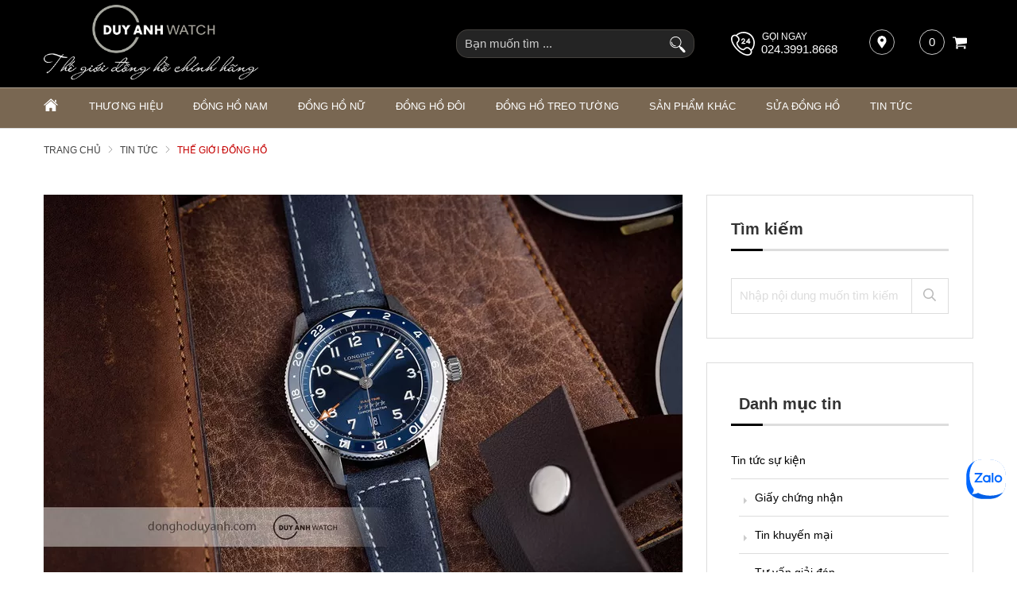

--- FILE ---
content_type: text/html; charset=UTF-8
request_url: https://donghoduyanh.com/the-gioi-dong-ho/dong-ho-longines-spirit-zulu-moi-la-mot-chiec-dong-ho-gmt-vo-cung-dac-biet-n2280.html
body_size: 57437
content:
		<!DOCTYPE html>
		<html xmlns="http://www.w3.org/1999/xhtml" lang="vi" xml:lang="vi">
		<head id="Head1" prefix="og: http://ogp.me/ns# fb:http://ogp.me/ns/fb# article:http://ogp.me/ns/article#">
			<meta http-equiv="Content-Type" content="text/html; charset=utf-8" />
			<meta http-equiv="Cache-control" content="public">
			<title>Đồng hồ Longines Spirit Zulu mới là một chiếc đồng hồ GMT vô cùng đặc biệt</title>
			<meta name="description" content="Longines Spirit Zulu mới là mẫu đồng hồ GMT đặc biệt với thiết kế chuẩn phi công, chức năng giờ kép chính xác và phong cách đậm chất thám hiểm thời đại.,Đồng hồ Longines Spirit..." />
			<meta name="keywords" content="Đồng hồ Longines Spirit Zulu" />
			<meta name="COPYRIGHT" content="0987943959" />
			<meta name="DEVELOPER" content="0987943959" />
			<meta name="dc.language" content="VN" />
			<meta name="dc.source" content="https://donghoduyanh.com/" />
			<meta name="dc.relation" content="https://donghoduyanh.com/" />
			<meta name="dc.title" content="Đồng hồ Longines Spirit Zulu mới là một chiếc đồng hồ GMT vô cùng đặc biệt" />
			<meta name="dc.keywords" content="Đồng hồ Longines Spirit Zulu" />
			<meta name="dc.subject" content="Đồng hồ Longines Spirit Zulu mới là một chiếc đồng hồ GMT vô cùng đặc biệt" />
			<meta name="dc.description" content="Longines Spirit Zulu mới là mẫu đồng hồ GMT đặc biệt với thiết kế chuẩn phi công, chức năng giờ kép chính xác và phong cách đậm chất thám hiểm thời đại.,Đồng hồ Longines Spirit..." />
			<meta name="google-site-verification" content="aadasdagggggsfsfs" />
			<script type="text/javascript">
    (function(c,l,a,r,i,t,y){
        c[a]=c[a]||function(){(c[a].q=c[a].q||[]).push(arguments)};
        t=l.createElement(r);t.async=1;t.src="https://www.clarity.ms/tag/"+i;
        y=l.getElementsByTagName(r)[0];y.parentNode.insertBefore(t,y);
    })(window, document, "clarity", "script", "sjuloyne6n");
</script>
<!-- Global site tag (gtag.js) - Google Ads: 881712318 -->
<script async src="https://www.googletagmanager.com/gtag/js?id=AW-881712318"></script>
<script>
  window.dataLayer = window.dataLayer || [];
  function gtag(){dataLayer.push(arguments);}
  gtag('js', new Date());

  gtag('config', 'AW-881712318');
</script>

<!-- Google tag (gtag.js) -->
<script async src="https://www.googletagmanager.com/gtag/js?id=AW-1009584920"></script>
<script>
  window.dataLayer = window.dataLayer || [];
  function gtag(){dataLayer.push(arguments);}
  gtag('js', new Date());

  gtag('config', 'AW-1009584920');
</script>


<!-- Google Tag Manager -->
<script>(function(w,d,s,l,i){w[l]=w[l]||[];w[l].push({'gtm.start':
new Date().getTime(),event:'gtm.js'});var f=d.getElementsByTagName(s)[0],
j=d.createElement(s),dl=l!='dataLayer'?'&l='+l:'';j.async=true;j.src=
'https://www.googletagmanager.com/gtm.js?id='+i+dl;f.parentNode.insertBefore(j,f);
})(window,document,'script','dataLayer','GTM-MNPNV62');</script>
<!-- End Google Tag Manager -->

<!-- Meta Pixel Code -->
<script>
  setTimeout(function() {
    !function(f,b,e,v,n,t,s)
    {if(f.fbq)return;n=f.fbq=function(){n.callMethod?
    n.callMethod.apply(n,arguments):n.queue.push(arguments)};
    if(!f._fbq)f._fbq=n;n.push=n;n.loaded=!0;n.version='2.0';
    n.queue=[];t=b.createElement(e);t.async=!0;
    t.src=v;s=b.getElementsByTagName(e)[0];
    s.parentNode.insertBefore(t,s)}(window, document,'script',
    'https://connect.facebook.net/en_US/fbevents.js');
    fbq('init', '523716472522229');
    fbq('track', 'PageView');
  }, 9000); // Trì hoãn 5 giây
</script>
<noscript><img height="1" width="1" style="display:none"
  src="https://www.facebook.com/tr?id=523716472522229&ev=PageView&noscript=1"
/></noscript>
<!-- End Meta Pixel Code -->

<meta name="facebook-domain-verification" content="3w1zt91gjidgnm4twksfru6hcugmwy" />

<meta name="p:domain_verify" content="8ec09517281f2f76bdb618d5b3bf8553"/>

			<link rel="author" href="https://donghoduyanh.com/" />    	
							<meta property="og:type" content="website" />
				    	    
			<meta property="og:site_name" content="donghoduyanh.com">        
			<meta property="og:locale" content="vi_VN" />
			<meta property="og:title" content="Đồng hồ Longines Spirit Zulu mới là một chiếc đồng hồ GMT vô cùng đặc biệt"/>
			<meta property="og:url"  content="https://donghoduyanh.com/the-gioi-dong-ho/dong-ho-longines-spirit-zulu-moi-la-mot-chiec-dong-ho-gmt-vo-cung-dac-biet-n2280.html" /> 
			<meta property="og:description"  content="Longines Spirit Zulu mới là mẫu đồng hồ GMT đặc biệt với thiết kế chuẩn phi công, chức năng giờ kép chính xác và phong cách đậm chất thám hiểm thời đại.,Đồng hồ Longines Spirit..." />
			<meta property="fb:app_id" content="521300545469066" />
			<meta property="fb:admins" content="552476748178568"/>
			<meta property="og:type" content="website" />
		<link rel="manifest" href='https://donghoduyanh.com//manifest.json' />
    	<meta name="theme-color" content="#000" />
					<meta http-equiv="Content-Security-Policy" content="upgrade-insecure-requests">
			
											<link rel="canonical" href="https://donghoduyanh.com/the-gioi-dong-ho/dong-ho-longines-spirit-zulu-moi-la-mot-chiec-dong-ho-gmt-vo-cung-dac-biet-n2280.html">
				<meta content="INDEX,FOLLOW" name="robots" />
				<meta name="googlebot" content="index,follow" />
				
			<!--<meta property="fb:admins" content="651422754875589"/>-->
			<meta property="og:title"  content="Đồng hồ Longines Spirit Zulu mới là một chiếc đồng hồ GMT vô cùng đặc biệt" />
		<meta property="og:type"   content="website" />
		<meta property="og:image"  content="https://donghoduyanh.com/images/news/2022/09/18/large/longines-spirit-zulu-time-l38124932-1_1661928666jpg_1663509106.jpg" />
		<meta property="og:image:width" content="600 "/>
		<meta property="og:image:height" content="315"/>
		<meta property="og:image:alt" content="Đồng hồ Longines Spirit Zulu mới là một chiếc đồng hồ GMT vô cùng đặc biệt" />
		<link rel="amphtml" href="https://donghoduyanh.com/the-gioi-dong-ho/dong-ho-longines-spirit-zulu-moi-la-mot-chiec-dong-ho-gmt-vo-cung-dac-biet-n2280.amp"><meta property="og:description"  content="Nhà sản xuất đồng hồ cao cấp của Thụy Sĩ Longines đã dựa trên chiếc đồng hồ đeo tay hai múi giờ đầu tiên của họ từ năm 1925 khi tạo ra thành viên mới nhất trong bộ sưu tập đồng hồ Spirit nổi tiếng của họ. Đưa một dòng đồng hồ mang tính lịch sử của nó vào thời hiện đại, đồng hồ thời gian Spirit Zulu mới cũng cung cấp chức năng nhiều múi giờ." />

		<script type="application/ld+json">
		{
			"@graph": [{
				"@context": "http://schema.org",
				"@type": "NewsArticle",
				"mainEntityOfPage": {
					"@type": "WebPage",
					"@id": "https://donghoduyanh.com/the-gioi-dong-ho/dong-ho-longines-spirit-zulu-moi-la-mot-chiec-dong-ho-gmt-vo-cung-dac-biet-n2280.html"
					},
					"headline": "Longines Spirit Zulu l&amp;agrave; kiệt t&amp;aacute;c GMT với phong c&amp;aacute;ch độc đ&a",
					"image": {
						"@type": "ImageObject",
						"url": "https://donghoduyanh.com/images/news/2022/09/18/large/longines-spirit-zulu-time-l38124932-1_1661928666jpg_1663509106.jpg",
						"height": 420,
						"width": 800
						},
						"datePublished": "13/09/2022",
						"dateModified": "23/06/2025",
						"author": {
							"@type": "Person",
							"name": "donghoduyanh"
							},
							"publisher": {
								"@type": "Organization",
								"name": "donghoduyanh",
								"logo": {
									"@type": "ImageObject",
									"url": "https://donghoduyanh.com/images/config/logo-da_1726290561.png",
									"width": 174,
									"height": 50
								}
								},
								"description": "p;aacute;o v&agrave; t&iacute;nh năng vượt trội. B&agrave;i viết n&agrave;y sẽ ph&acirc;n t&iacute;ch Longines Spirit Zulu, l&yacute; tưởng cho những nh&agrave; du lịch y&ecirc;u phong c&aacute;ch. Để kh&aacute;m ph&aacute; th&ecirc;m về thương hiệu đứng sau mẫu đồng hồ n&agrave;y, đừng bỏ lỡ b&agrave;i viết kh&aacute;m ph&aacute; tinh hoa huyền thoại thương hiệu Longines, nơ"
								}, {
									"@context": "http://schema.org",
									"@type": "WebSite",
									"name": "donghoduyanh",
									"url": "https://donghoduyanh.com/"
									},
									{
										"@context": "http://schema.org",
										"@type": "Organization",
										"url": "https://donghoduyanh.com/",
										"@id": "https://donghoduyanh.com/#organization",
										"name": "5068+ Đồng Hồ Chính Hãng Nam Nữ Thời Trang Cao Cấp",
										"logo": "https://donghoduyanh.com/images/config/logo-da_1726290561.png"
									}
									]
								}
								</script>
								
			<meta name="viewport" content="width=device-width, initial-scale=1, minimum-scale=1">			<link type='image/x-icon'	href='https://donghoduyanh.com/favicon.ico' rel='icon' />		
			
			<meta name="geo.placename" content="H&agrave; Nội" />
			<meta name="geo.region" content="VN-HN" />
			<meta name="geo.position" content="21;105.83" />
			<meta name="ICBM" content="21, 105.83" />
												
			<style amp-custom>:root{--main-color: #796752;--sub-color:#D50D15;--extra-color: #333;--black-color: #000;--border-color: #ada090;--button-color: #b1a18f}.image_template{left:-8px;position:absolute;top:0;display:none}.wrapper{opacity:06}html{color:#333;background:#FFF}body,div,dl,dt,dd,ul,ol,li,h1,h2,h3,h4,h5,h6,pre,code,form,legend,input,button,textarea,p,blockquote{margin:0;padding:0}body{font:14px/18px Helvetica,Arial,'DejaVu Sans','Liberation Sans',Freesans,sans-serif;margin:0;padding:0;font-size:14px;max-width:100%}.description{word-break:break-word}.fieldset{margin:0;padding:10px}th,td{margin:0}a{color:#000;text-decoration:none;display:inline-block}a:hover{color:var(--main-color) !important;webkit-transition:0.3s ease-in-out color;transition:0.3s ease-in-out color}input[type=text],input[type=number],input[type=password],textarea,select{-webkit-appearance:none;-moz-appearance:none}.red,.label_error{color:red;clear:both}.label_success{color:#3b5998}.redborder{border:1px solid red}.bold{font-weight:bold}.owl-lazy,.lazy{opacity:0}.display-off{display:none !important}.display-open{display:block !important}img{border:0;max-width:100%;height:auto;webkit-transition:all .5s ease;-moz-transition:all .5s ease;-o-transition:all .5s ease;-ms-transition:all .5s ease;transition:all .5s ease;display:inline-block}address,caption,cite,code,dfn,em,th,var,optgroup{font-style:inherit;font-weight:inherit}del,ins{text-decoration:none}li{list-style:none}caption,th{text-align:left}h1,h2,h3,h4,h5,h6{font-family:inherit;font-weight:500;line-height:1.1}q:before,q:after{content:''}abbr,acronym{border:0;font-variant:normal}sup{vertical-align:baseline}sub{vertical-align:baseline}legend{color:#000000;font-weight:bold;padding:0 8px}figure{margin:0}.description{line-height:24px}.description table{border-collapse:collapse;width:100%}.description table td,.description table #customers th{border:1px solid #ddd;padding:8px}.description table tr:nth-child(even){background-color:#f2f2f2}.description table tr:hover{background-color:#ddd}.description table th{padding-top:12px;padding-bottom:12px;text-align:left;background-color:var(--main-color);color:white}.description figure{margin:10px 0;text-align:center}.description figure figcaption{font-style:italic}.description ul li{padding-left:29px !important;position:relative}.description ul li:after{content:"";color:#e6e6e6;position:absolute;top:10px;left:8px;width:6px;height:6px;background:#bdbdbd;border-radius:50%}.description em,.description i{font-style:italic}.description h2,.description h3,.description h4,.description p,.description div{margin-top:10px}@media screen and (max-width: 600px){.description h2,.description h3,.description h4,.description p,.description div{margin-top:10px;font-size:15px}}.description a{color:#3a70f1}.description img{max-width:100%;height:auto !important;border:1px solid rgba(243,243,243,0.8)}.figcaption{font-style:italic}input,button,textarea,select,optgroup,option{font-family:inherit;font-size:14px;font-style:inherit;font-weight:inherit}input,button,textarea,select{*font-size:100%}table{font-size:inherit;border-collapse:collapse}pre,code,kbd,samp,tt{font-family:monospace;*font-size:108%;line-height:100%}.clear,.clearfix{clear:both}.cls::after,.cls::before,.clearfix::after,.clearfix::before{content:'';display:block;clear:both}.hidden,.hide,.hiden{display:none}.fl{float:left}.fr{float:right}.cf::after{clear:both;content:"";display:block;height:0;visibility:hidden}strong,b{font-weight:700}.benmarch{display:none}.pagination{text-align:center;margin-top:20px;margin-bottom:66px}@media screen and (max-width: 550px){.pagination{margin-bottom:40px}}.pagination .current{background:none repeat scroll 0 0 #303030;color:#FFFFFF;display:inline-block;font-size:14px;margin-right:8px;padding:7px 13px;width:34px;height:34px;box-sizing:border-box;border-radius:50%}.pagination a,.pagination b{border:1px solid #e7e7e7;color:#4C4C4C;display:inline-block;font-size:14px;margin-right:8px;padding:6px 13px;text-decoration:none;width:34px;height:34px;box-sizing:border-box;border-radius:50%}.pagination a:hover,.pagination b:hover{background:none repeat scroll 0 0 #303030;color:#FFFFFF !important;-webkit-transition:0.15s ease-in-out all;transition:0.15s ease-in-out all}.next-page{padding:6px 15px 6px !important}.pre-page{padding:6px 15px 6px !important}.next-page:hover{-webkit-transition:0.15s ease-in-out all;transition:0.15s ease-in-out all}.pre-page:hover{-webkit-transition:0.15s ease-in-out all;transition:0.15s ease-in-out all}.container{width:1170px;max-width:100%;box-sizing:border-box;margin:0px auto}@media screen and (max-width: 1171px){.container{padding-left:10px;padding-right:10px}}.page_title{position:relative;margin-bottom:10px;border-bottom:1px solid #ebebeb}.page_title span{padding:0px 20px 14px 0px;display:inline-block;position:relative;margin-left:0px;z-index:1;min-width:78px;text-align:center;webkit-transition:all .5s ease;-moz-transition:all .5s ease;-o-transition:all .5s ease;-ms-transition:all .5s ease;transition:all .5s ease;font-size:36px;text-decoration:none;text-align:left}@media screen and (max-width: 768px){.page_title span{font-size:20px}}.center-2col-right{width:calc(70% - 20px);float:left}.right-col{width:calc(30% - 20px);float:right}.star-on{color:#FF9727}.full_screen{position:fixed;width:100%;height:100%;z-index:9;background:rgba(0,0,0,0.48);display:none;top:0;left:0px}.full_screen_white{position:fixed;width:100%;height:100%;z-index:2;background:#fff;display:none;top:0;left:0px}.scroll_bar::-webkit-scrollbar-track{border-radius:10px;background-color:#EBEBEB}.scroll_bar::-webkit-scrollbar{width:8px;background-color:#EBEBEB;border-radius:10px}.scroll_bar::-webkit-scrollbar-thumb{border-radius:10px;background:scroll center center var(--main-color);border:1px solid #EBEBEB}.col-md-offset-6{margin-left:50%}.col-md-6{width:50%;float:left;min-height:1px}@media only screen and (max-width: 768px){.col-md-6{width:100%;float:none;margin-left:0}}.col-md-offset-5{margin-left:41.66666667%;position:relative}.col-md-7{width:58.33333333%}.col-lg-4{width:33.33333333%;padding-right:10px;padding-left:10px;box-sizing:border-box;float:left}#modal_alert{position:fixed;background:rgba(0,0,0,0.75);z-index:99999;overflow-y:auto;width:100%;height:100%;top:0px;left:0px}.modal_alert_inner{width:350px;background:white;border-radius:2px;max-width:96%;margin:2% auto}.modal_alert_title{background:var(--main-color);color:#FFF;text-align:center;text-transform:uppercase;padding:7px 0;font-size:17px;position:relative;border-radius:2px 2px 0 0}.modal_alert_title .close{position:absolute;right:0px;padding:0px 10px 8px;top:0;color:#FFF;font-size:22px}.modal_alert_body{background:white;color:#616161;padding:20px;-moz-user-select:text;-khtml-user-select:text;-webkit-user-select:text;-o-user-select:text;user-select:text;border-bottom-left-radius:3px;border-bottom-right-radius:3px}.wrapper_header{background:#58585A;position:relative}@media screen and (max-width: 1060px){.wrapper_header{display:none}}.wrapper_header .bg_l{width:calc(( 100% - 1170px)/2 + 91px);left:0;height:15px;background:#7D1416;position:absolute;top:0}.header-wrap{position:relative}.sb-toggle-left{padding:0px 2px 0 0px;cursor:pointer;cursor:pointer;display:none;position:absolute;right:0px;top:50%;transform:translateY(-50%);z-index:222}@media only screen and (max-width: 876px){.sb-toggle-left{display:grid}}.sb-toggle-left .navicon-line{width:22px;height:3px;border-radius:1px;margin-bottom:5px;background-color:#fff}#logo{width:40%;float:left;text-align:left}#logo .logo_img{width:270px}#logo .logo_img_small{display:none;width:170px}@media only screen and (max-width: 1110px){#logo .logo_img{display:none}#logo .logo_img_small{display:inline-block}}@media only screen and (max-width: 876px){#logo{width:100%;float:none;text-align:center}}#search-mobile{display:none}@media only screen and (max-width: 1110px){#search-mobile{display:block}}#left-head{width:30%;float:right;padding-top:31px}@media only screen and (max-width: 1171px){#left-head{padding-top:16px}}@media only screen and (max-width: 876px){#left-head{display:none}}#left-head .search{width:26%;float:right;margin-top:4px}#left-head #address-map{float:right;position:relative;margin-left:40px;width:40px;height:40px;display:inline-flex}#left-head #address-map a{color:#fff;display:inline-block;font-size:13px}#left-head #address-map svg{position:absolute;left:0px;width:16px;height:16px;fill:#fff;border:1px solid #b9b9b9;padding:7px;border-radius:50%}@media only screen and (max-width: 930px){#left-head #address-map{display:none}}#left-head #hotline{color:#fff;position:relative;float:right}#left-head #hotline svg{width:30px;height:30px;fill:#fff;position:absolute;top:3px}#left-head #hotline span{position:absolute;top:0px;left:39px;color:#fff;font-size:12px;text-transform:uppercase}#left-head #hotline a{color:#fff;font-weight:400;margin-top:16px;display:inline-block;margin-left:38px;font-size:15px}@media only screen and (max-width: 1050px){#left-head #hotline{display:none}}#left-head #shopcart{float:right;margin-left:40px;position:relative}@media only screen and (max-width: 930px){#left-head #shopcart{margin-left:12px}}#right-head-mobile{display:none;position:absolute;left:0px;top:50%;transform:translateY(-50%);z-index:4}@media only screen and (max-width: 876px){#right-head-mobile{display:block}}#right-head-mobile .chk_search_mobile{text-align:right;display:none}#right-head-mobile .chk_search_mobile svg{fill:#fff;cursor:pointer;width:22px;height:22px}@media only screen and (max-width: 876px){#right-head-mobile .chk_search_mobile{display:grid}}#right-head-mobile .chk_search_mobile_hide{display:none;position:absolute;right:6px;top:40px;z-index:3}#right-head-mobile .chk_search_mobile_hide svg{fill:#1e1e1e;width:20px;height:20px}@media only screen and (max-width: 876px){#right-head-mobile .search{display:none;position:absolute;top:0px;left:0px;z-index:3333;width:100%}}.right-head-mobile-full{width:100%;transform:translate(0px, 0px)}#right-head{float:right;width:30%;padding-top:31px}@media screen and (max-width: 1171px){#right-head{padding-top:15px}}@media only screen and (max-width: 876px){#right-head{display:none}}#right-head .chk_search_mobile_hide{display:none}#nav-mainmenu{border-top:1px solid var(--border-color)}@media only screen and (max-width: 990px){#nav-mainmenu .container{padding-left:0px !important;padding-right:0px !important}}.wrapper_top_c{float:right;margin-top:20px}@media screen and (max-width: 1060px){.wrapper_top_c{float:none;margin-top:10px}}.wrapper_top_c>div{float:right;color:#58585A;font-size:15px;box-sizing:border-box}.wrapper_top_c .contact_map{margin-top:8px;position:relative;padding-left:26px}@media screen and (max-width: 960px){.wrapper_top_c .contact_map{margin-top:0px}}.wrapper_top_c .contact_map a:before{position:absolute;top:0px;left:0;content:"\f279";font:normal normal normal 14px/1 FontAwesome;font-size:19px;border-radius:50%;text-align:center;box-sizing:border-box;color:#58585A}@media screen and (max-width: 960px){.wrapper_top_c .contact_map a:before{font-size:16px;background:#EEE;width:30px;height:30px;line-height:30px}}@media screen and (max-width: 960px){.wrapper_top_c .contact_map a span{display:none}}.wrapper_top_c .top_menu{margin-top:14px}@media screen and (max-width: 1060px){.wrapper_top_c .top_menu{margin-top:14px;clear:both;float:none;background:red;text-align:center}}.nav-mainmenu-no-home{border-bottom:1px solid #ddd;box-sizing:border-box}.center-2col-left{width:calc(100% - 302px);float:right;margin-left:30px;box-sizing:border-box}.left-col{width:272px;float:left;box-sizing:border-box}.left-col .block{background:#FFF;border:none;box-sizing:border-box;margin-bottom:20px;margin-bottom:20px}.left-col .block .block_title{color:var(--main-color);font-weight:normal;border-bottom:1px solid #EEEEEE;padding:10px 15px;text-transform:uppercase;font-family:Roboto;background:#F4F4F4;margin:0px 10px;border-left:2px solid var(--main-color);font-size:17px}.left-col .block ul>li a{color:#333;display:block;font-size:14px;margin-bottom:1px;padding:4px;text-decoration:none;font-weight:500;padding-left:30px;position:relative;text-transform:uppercase}.left-col .block ul>li a:before{position:absolute;content:"\f138";font-family:FontAwesome;left:11px;top:7px;color:var(--main-color);font-size:14px;-webkit-transition:0.7s ease-in-out all;transition:0.7s ease-in-out all}.left-col .block ul>li:hover a:before{transform:rotate(180deg) translate(0, 0);-webkit-transform:rotate(180deg) translate(0, 0)}.main_bottom .block{background:#FFF;margin-top:30px}.main_wrapper_normal{background:#F4F4F4;padding-top:20px;padding-bottom:40px}.hello .blocks_fullframe .text{transform:scale(1);-webkit-transform:scale(1);-moz-transform:scale(1)}.hello .blocks_fullframe .sum{transform:scale(1);-webkit-transform:scale(1);-moz-transform:scale(1)}.hello .blocks_fullframe .btn{transform:translate(0, 0);-webkit-transform:scale(1) rotate(0deg);-webkit-transition:all cubic-bezier(0.4, 0, 1, 1) 2s}.block>.lazy{background-repeat:no-repeat;background-position:center center}#header-main{background:#000;padding:6px 0px}footer .top-footer{padding-bottom:28px;border-bottom:1px solid var(--border-color)}@media only screen and (max-width: 920px){footer .top-footer{padding-bottom:42px}}footer .footer-facebook{margin-top:40px}@media screen and (max-width: 460px){footer .footer-facebook{margin-top:20px}}footer .footer-facebook .bottommenu-ft{width:calc(100% - 300px);float:left}footer .footer-facebook .fanpage-fb{width:300px;float:right;min-height:223px}footer .footer-facebook .fanpage-fb-mb{min-height:auto}@media only screen and (max-width: 920px){footer .footer-facebook .bottommenu-ft{width:100%;float:none}footer .footer-facebook .fanpage-fb{width:100%;float:none}}footer .bottom-footer{background:var(--main-color);padding:24px 0px 75px;color:#f3f3f3}footer .bottom-footer .bottom-footer-l{width:50%;float:left}footer .bottom-footer .bottom-footer-l .title{font-weight:600;margin-bottom:11px}footer .bottom-footer .bottom-footer-l ul{line-height:20px;font-size:13px}footer .bottom-footer .bottom-footer-r{width:38%;float:right}footer .bottom-footer .bottom-footer-r .bct-copyright{margin-bottom:10px}footer .bottom-footer .bottom-footer-r .bct-copyright a{width:148px;float:left;display:block}footer .bottom-footer .bottom-footer-r .bct-copyright a img{width:100%}footer .bottom-footer .bottom-footer-r .bct-copyright .copyring{width:calc(100% - 148px);float:right;text-align:right;margin-top:27px}@media only screen and (max-width: 430px){footer .bottom-footer .bottom-footer-r .bct-copyright .copyring{width:100%;float:none;text-align:left}footer .bottom-footer .bottom-footer-r .bct-copyright a{width:100%;float:none;width:34%}}footer .bottom-footer .bottom-footer-r .block-tags-ft{text-align:right}@media only screen and (max-width: 920px){footer .block_facebook{display:none}footer .bottom-footer-l{width:100% !important;float:none !important;margin-bottom:15px}footer .bottom-footer-r{width:100% !important;float:none !important}}#fixed-bar{margin:0;padding:0;z-index:100;right:0;display:none}#fixed-bar #bar-inner{height:50px;margin:0 10px 0 auto}#fixed-bar #bar-inner a{background:#8d7a66bf;display:block;text-decoration:none;-moz-transition:all 0.2s ease-in 0;-webkit-transition:all 0.2s ease-in;-webkit-transition-delay:0;transition:all 0.2s ease-in 0;width:42px;height:42px;text-align:center;border-radius:50%;line-height:42px}#fixed-bar #bar-inner a:hover{background:#000}#fixed-bar #bar-inner a svg{color:#FFF;width:17px;margin-top:7px}.fb-livechat,.fb-widget{display:none}.ctrlq.fb-overlay{z-index:0;position:fixed;height:100vh;width:100vw;-webkit-transition:opacity .4s, visibility .4s;transition:opacity .4s, visibility .4s;top:0;left:0;background:rgba(0,0,0,0.05);display:none}.fb-widget{background:#fff;z-index:1000;position:fixed;width:360px;height:435px;overflow:hidden;opacity:0;bottom:0;right:24px;border-radius:6px;-o-border-radius:6px;-webkit-border-radius:6px;box-shadow:0 5px 40px rgba(0,0,0,0.16);-webkit-box-shadow:0 5px 40px rgba(0,0,0,0.16);-moz-box-shadow:0 5px 40px rgba(0,0,0,0.16);-o-box-shadow:0 5px 40px rgba(0,0,0,0.16)}.ctrlq.fb-button{z-index:999;background:#0084ff;width:60px;height:60px;text-align:center;bottom:30px;border:0;outline:0;border-radius:60px;-webkit-border-radius:60px;-moz-border-radius:60px;-ms-border-radius:60px;-o-border-radius:60px;box-shadow:0 1px 6px rgba(0,0,0,0.06),0 2px 32px rgba(0,0,0,0.16);-webkit-transition:box-shadow .2s ease;background-size:80%;transition:all .2s ease-in-out}.ctrlq.fb-button svg{margin:8px 10px;box-sizing:border-box;color:#FFF}.ctrlq.fb-button,.ctrlq.fb-close{position:fixed;right:7px;cursor:pointer}.bubble{width:20px;height:20px;background:#c00;color:#fff;position:absolute;z-index:999999999;text-align:center;vertical-align:middle;top:-2px;left:-5px;border-radius:50%}.ctrlq.fb-close{position:relative;cursor:pointer;background:var(--main-color);text-align:right}.ctrlq.fb-close:after{content:"X";font-family:sans-serif;color:#FFF;padding:7px 10px}@media only screen and (max-width: 1200px){.callnow-mb{display:block;position:fixed;bottom:0px;z-index:11111;left:10px}}@media only screen and (min-width: 1200px){.callnow-mb{display:none}}.top_pro{margin-bottom:20px}.back-top{background:#cacaca;padding:6px;text-align:center}.back-top p{text-transform:uppercase;margin-top:5px}.pos0{position:relative;width:100%;overflow:hidden}.pos0 .close_svg{position:absolute;width:20px;height:20px;right:5px;z-index:2;top:50%;transform:translateY(-50%);cursor:pointer}.pos0 svg{fill:#fff;width:20px}.pos0 .banners .itemi_1{display:none !important}@media only screen and (max-width: 700px){.pos0 .banners .itemi_0{display:none}.pos0 .banners .itemi_1{display:block !important}}.pos1{background:#000}@media only screen and (max-width: 1170px){.pos1 .container{padding:0px}}#bl_block{min-height:184px;background-size:cover;background-repeat:no-repeat;background-position:center}#bl_block .block_title{text-align:center;font-size:25px;text-transform:uppercase;color:#eaeaea;padding:36px 0px 88px}@media only screen and (max-width: 1025px){#bl_block{background-image:none !important;min-height:auto}#bl_block .block_title{padding:36px 0px 36px;margin-bottom:30px;color:#000000}}@media only screen and (max-width: 768px){#bl_block .block_title{padding:14px 0px 20px;margin-bottom:0px;min-height:84px;box-sizing:border-box}}@media (min-width: 1025px){#bl_block{clip-path:polygon(0 0, 100% 0%, 100% 72%, 50% 100%, 0 72%);-webkit-clip-path:polygon(0 0, 100% 0%, 100% 72%, 50% 100%, 0 72%);-moz-clip-path:polygon(0 0, 100% 0%, 100% 72%, 50% 100%, 0 72%);-o-clip-path:polygon(0 0, 100% 0%, 100% 72%, 50% 100%, 0 72%);-ms-clip-path:polygon(0 0, 100% 0%, 100% 72%, 50% 100%, 0 72%)}}.block_title{text-align:center;margin-bottom:61px;line-height:25px}.block_title span{font-size:27px;text-transform:uppercase}@media only screen and (max-width: 876px){.block_title span{font-size:20px;text-transform:uppercase}}@media only screen and (max-width: 768px){.block_title{margin-bottom:30px}.block_title span{font-size:18px}}.strengths{position:relative;margin-bottom:175px}@media only screen and (max-width: 1169px){.strengths{margin-bottom:25px}}#strengths.hello .item{opacity:1;visibility:visible;transform:translate(0);transition:all 1s ease}#strengths.hello .item_2{transition-delay:0.2s;transform:translate(0, 0px)}@media all and (min-width: 1025px){#strengths.hello .item_2{transform:translate(0, 0px)}}#strengths.hello .item_1,#strengths.hello .item_3{transition-delay:0.4s;transform:translate(0, 0px)}@media all and (min-width: 1025px){#strengths.hello .item_1,#strengths.hello .item_3{transform:translate(0, 10px)}}.pos_mix_home{margin-bottom:54px}.pos_mix_home .pos_mix_left_1{width:calc(50% - 15px);float:left}@media screen and (max-width: 1024px){.pos_mix_home .pos_mix_left_1{width:calc(60% - 30px)}}@media screen and (max-width: 768px){.pos_mix_home .pos_mix_left_1{width:100%;float:none;margin-bottom:10px}}.pos_mix_home .pos_mix_right_1{width:calc(50% - 15px);float:right}@media screen and (max-width: 1024px){.pos_mix_home .pos_mix_right_1{width:40%}}.pos_mix_home .pos_mix_right_1 #top-content,.pos_mix_home .pos_mix_right_1 #bot-content{background-repeat:no-repeat;background-size:cover;height:144px;width:100%;content:"";color:#fff;font-weight:bold;text-transform:uppercase;position:relative;overflow:hidden}.pos_mix_home .pos_mix_right_1 #top-content{margin-bottom:18px}@media only screen and (max-width: 768px){.pos_mix_home .pos_mix_right_1 #top-content{margin-bottom:10px;width:calc(50% - 5px);float:left}}@media only screen and (max-width: 625px){.pos_mix_home .pos_mix_right_1 #top-content{width:100%;float:none}}.pos_mix_home .pos_mix_right_1 #top-content .text1{color:#fff !important;background:#d71921;font-size:34px;padding:15px 63px 10px 61px;text-align:center;display:inline-block;font-family:sans-serif;position:absolute;transform:skewY(8deg) translate(-11%);top:18px;z-index:3;transition:all 4s ease 0s;-webkit-transition:all 4s ease 0s}@media only screen and (max-width: 768px){.pos_mix_home .pos_mix_right_1 #top-content .text1{font-size:20px;padding:11px 64px 6px 80px;transform:skewY(6deg) translate(-100%);z-index:3;transition:all 4s ease 0s;-webkit-transition:all 4s ease 0s}}.pos_mix_home .pos_mix_right_1 #top-content .text2{color:#fff !important;background:#b41319;font-size:16px;padding:14px 117px 11px 23px;text-align:center;display:inline-block;font-family:sans-serif;position:absolute;z-index:2;left:0px;top:74px;transform:skewY(-12deg) translate(100%) !important;transition:all 4s ease 0s;-webkit-transition:all 4s ease 0s}.pos_mix_home .pos_mix_right_1 #top-content .text2 .before{content:'';background:#b41319;position:absolute;left:-23px;width:25px;top:0px;height:44px;transform:skewY(-7deg);-webkit-clip-path:polygon(0 50%, 100% 100%, 100% 0);clip-path:polygon(0 50%, 100% 100%, 100% 0)}@media only screen and (max-width: 768px){.pos_mix_home .pos_mix_right_1 #top-content .text2 .before{left:-19px;width:20px;top:-7px;height:50px;transform:skewY(-3deg)}}@media only screen and (max-width: 768px){.pos_mix_home .pos_mix_right_1 #top-content .text2{font-size:14px;padding:10px 90px 8px 2px;left:25px;top:61px;transform:skewY(-7deg) rotate3d(1, 1, 1, -120deg)}}.pos_mix_home .pos_mix_right_1 #top-content .text2 .fake{color:#ffeb3f}@media only screen and (max-width: 768px){.pos_mix_home .pos_mix_right_1 #bot-content{width:calc(50% - 5px);float:right}}@media only screen and (max-width: 625px){.pos_mix_home .pos_mix_right_1 #bot-content{width:100%;float:none}}.pos_mix_home .pos_mix_right_1 #bot-content .text1{color:#fff !important;background:#b41319;font-size:26px;padding:15px 152px 12px 51px;text-align:center;display:inline-block;font-family:sans-serif;position:absolute;top:30px;z-index:3;transition:all 4s ease 0s;-webkit-transition:all 4s ease 0s;transform:translateX(120%)}@media only screen and (max-width: 1110px){.pos_mix_home .pos_mix_right_1 #bot-content .text1{padding:15px 65px 12px 51px;font-size:20px}}@media only screen and (max-width: 768px){.pos_mix_home .pos_mix_right_1 #bot-content .text1{font-size:16px;padding:14px 82px 10px 48px}}.pos_mix_home .pos_mix_right_1 #bot-content .text1 .before{content:'';background:#b41319;position:absolute;left:-23px;width:25px;top:-7px;height:60px;-webkit-clip-path:polygon(0 50%, 100% 100%, 100% 0);clip-path:polygon(0 50%, 100% 100%, 100% 0)}@media only screen and (max-width: 768px){.pos_mix_home .pos_mix_right_1 #bot-content .text1 .before{left:-21px;width:24px;top:-6px;height:54px}}.pos_mix_home .pos_mix_right_1 #bot-content .text2{color:#fff !important;font-size:33px;text-align:center;display:inline-block;font-family:monospace;position:absolute;z-index:2;left:107px;top:104px;font-weight:normal;transition:all 4s ease 0s;-webkit-transition:all 4s ease 0s;transform:translateY(300%)}@media only screen and (max-width: 768px){.pos_mix_home .pos_mix_right_1 #bot-content .text2{top:98px;font-size:20px}}@media screen and (max-width: 768px){.pos_mix_home .pos_mix_right_1{width:100%;float:none}}.pos_mix_home .hello #top-content .text1{transform:skewY(6deg) translate(-5px) !important;-webkit-transition-delay:.4s;transition-delay:.4s}@media only screen and (max-width: 768px){.pos_mix_home .hello #top-content .text1{transform:skewY(7deg) translate(-3px) !important;-webkit-transition-delay:.4s;transition-delay:.4s;top:30px}}.pos_mix_home .hello #top-content .text2{transform:skewY(-7deg) rotate3d(1, 1, 1, 0deg) !important;-webkit-transition-delay:.4s;transition-delay:.4s;left:33px;top:58px}@media only screen and (max-width: 768px){.pos_mix_home .hello #top-content .text2{transform:skewY(-7deg) rotate3d(1, 1, 1, 0deg) !important;left:27px;top:63px}}.pos_mix_home .hello #top-content .text2 .before{top:-8px;height:60px}@media only screen and (max-width: 768px){.pos_mix_home .hello #top-content .text2 .before{height:54px}}.pos_mix_home .hello #bot-content .text1{transform:translateX(10%) !important;-webkit-transition-delay:1s;transition-delay:1s}.pos_mix_home .hello #bot-content .text2{transform:translateY(0%) !important;-webkit-transition-delay:1.5s;transition-delay:1.5s}.pos3{overflow:hidden;margin-bottom:30px;min-height:270px}@media only screen and (max-width: 768px){.pos3{min-height:170px}}@media only screen and (max-width: 580px){.pos3{min-height:370px}}.pos3 .banners a{display:grid;max-width:100%;width:calc(50% - 5px)}@media only screen and (max-width: 580px){.pos3 .banners a{width:100%;display:grid}}.pos3 .banners a:first-child{float:left}@media only screen and (max-width: 580px){.pos3 .banners a:first-child{margin-bottom:10px}}.pos3 .banners a:nth-child(2){float:right}.pos3 .banners a img{width:100%;display:inline-block}.pos4{margin-bottom:30px;min-height:80px}@media only screen and (max-width: 500px){.pos4{min-height:50px}}@media only screen and (max-width: 580px){.pos3,.pos4{margin-bottom:20px;overflow:hidden}}.slider-collection{margin-bottom:70px;min-height:420px}@media only screen and (max-width: 1024px){.slider-collection{min-height:170px}}@media only screen and (max-width: 580px){.slider-collection{margin-bottom:30px}}.pos5a{margin-top:80px}@media only screen and (max-width: 580px){.pos5a{margin-top:30px}}.pos5{margin-top:70px}@media only screen and (max-width: 580px){.pos5{margin-top:30px}}.pos6a{margin-top:70px}@media only screen and (max-width: 580px){.pos6a{margin-top:30px}}.pos6a .block_title{margin-bottom:30px;position:relative}.pos6a .block_title span{background:#fff;padding:0px 20px;box-sizing:border-box}.pos6a .block_title:after{content:"";width:60%;height:2px;background:var(--main-color);position:absolute;left:50%;top:50%;z-index:-1;transform:translate(-50%, -50%)}.pos6{border-bottom:1px solid #eee}@media all and (max-width: 768px){.pos6{margin-top:30px}.pos6 .block_title{margin-bottom:10px}.pos6 .certifications_0{display:none}}.pos6 .certifications_1{display:none}@media all and (max-width: 768px){.pos6 .certifications_1{display:block}}@media all and (max-width: 920px){.pos6{border-bottom:0px solid #eee;margin-bottom:50px}}@media all and (max-width: 500px){.pos6{margin-bottom:20px}}.pos7{padding:56px 0px 70px}@media all and (max-width: 768px){.pos7{padding:30px 0px 30px}}.pos8_pos9{background:#f1f1f1;padding:68px 0px}@media all and (max-width: 768px){.pos8_pos9{padding:30px 0px}}.pos8{margin-bottom:50px}@media all and (max-width: 768px){.pos8{margin-bottom:20px}}.pos10{width:calc(50% - 15px);float:left;height:472px;overflow-y:scroll}.pos10::-webkit-scrollbar{width:10px}.pos10::-webkit-scrollbar-track{-webkit-box-shadow:inset 0 0 6px rgba(0,0,0,0.3);border-radius:10px}.pos10::-webkit-scrollbar-thumb{background:#ddd;border-radius:10px;transition:0.2s;cursor:pointer}.pos10::-webkit-scrollbar-thumb:hover{background:#eee}@media all and (max-width: 900px){.pos10{width:100%;float:none;height:auto;overflow-y:auto;margin-bottom:30px}}.pos10 .block_title{margin-bottom:30px;padding-bottom:15px;border-bottom:1px solid #f1f1f1;text-align:left;position:relative}.pos10 .view-all{position:absolute;right:0px}.pos10b{padding-top:10px;width:calc(50% - 15px);float:right}@media all and (max-width: 900px){.pos10b{width:100%;float:none}}.pos10_pos10b{margin-top:40px}.pos10_pos10b .title_pos10{border-bottom:1px solid var(--main-color);margin-bottom:25px}.pos10_pos10b .title_pos10 span{display:inline-block;padding:14px 36px 8px;color:#fff;background:var(--main-color);clip-path:polygon(12% 0%, 100% 0%, 88% 100%, 0 100%)}.pos10_pos10b .title_pos10 span a{font-size:20px;color:#fff;text-transform:uppercase}.pos10_pos10b .title_pos10 span a:hover{color:#ffe10b !important}@media all and (max-width: 768px){.pos10_pos10b{margin-top:30px}.pos10_pos10b span{padding:10px 25px 6px}}.pos11{background:var(--main-color);padding:45px 0px 38px;margin-bottom:26px;margin-top:60px}@media all and (max-width: 768px){.pos11{padding:30px 0px 0px;margin-top:30px}}.blocks_strengths_news{background:#f4f4f6;margin-bottom:60px;padding:20px 0px}.xemthem{text-align:center;width:100%;position:relative}.xemthem:after{content:'';height:1px;background:var(--border-color);width:100%;position:absolute;left:0px}.xemthem a span{letter-spacing:1px;text-transform:uppercase;border-radius:38px;transition:0.5s;font-size:15px;position:absolute;left:50%;transform:translate(-50%, -50%);z-index:2;padding:11px 45px;background:var(--button-color);color:#fff;top:0}@media all and (max-width: 500px){.xemthem a span{text-transform:unset;transform:translate(-50%, -50%);padding:6px 25px;width:max-content}}.xemthem a span:hover{color:#fff;background:var(--main-color)}.product_grid,.products_blocks_wrapper{margin-top:80px}.col-right-detail-news .block{border:1px solid #ebebeb;padding:20px 26px;box-sizing:border-box;margin-bottom:20px}.col-right-detail-news .block .block_title{font-size:19px}@media screen and (max-width: 768px){.col-right-detail-news .block{width:50%;float:left}.col-right-detail-news .block .block_title{font-size:16px}}@media screen and (max-width: 550px){.col-right-detail-news .block{width:100%;float:none}}.col-right-detail-content .block_title{padding:8px 20px 10px 0px;position:relative;font-size:24px;text-align:left;margin-bottom:8px;text-transform:uppercase}.col-right-detail-content .block_title:after{content:'';position:absolute;bottom:-2px;left:0;width:83px;height:0;border-style:solid;border-width:3px 0px 0 0;border-color:var(--sub-color) transparent transparent transparent;webkit-transition:all .5s ease;-moz-transition:all .5s ease;-o-transition:all .5s ease;-ms-transition:all .5s ease;transition:all .5s ease}@media screen and (max-width: 768px){.col-right-detail-content .block_title{font-size:16px}.col-right-detail-content .block_title:after{border-width:2px 0px 0 0}}.channel-social-title{margin-bottom:35px}.right_b .blocks0 .news_list_body_default{margin-top:26px}@media only screen and (max-width: 550px){.right_b .blocks0 .news_list_body_default{margin-top:10px}}.product_pos1,.product_pos3{margin-bottom:60px}.product_pos1_detail,.certifications-block{margin-bottom:73px}@media screen and (max-width: 768px){.product_pos1_detail,.certifications-block{margin-bottom:30px}}.product_pos3_detail .testimonials_body,.news_pos2 .testimonials_body{margin-top:35px}.news_pos1 .block_title{padding-bottom:12px;border-bottom:1px solid #ebebeb;position:relative}.news_pos1 .block_title:before{position:absolute;content:'';width:30px;height:3px;background:var(--main-color);left:0px;bottom:0px}.news_pos1 .block_title span{padding:8px 12px;background:var(--main-color);color:#fff;text-transform:uppercase;font-size:20px;border-radius:5px;display:inline-block}@media screen and (max-width: 550px){.news_pos1 .block_title span{font-size:16px;padding:6px 12px}}.news_pos1 .block_title .summary-block{display:inline-block;font-size:14px;text-transform:uppercase;color:#ababab;padding-left:10px}@media screen and (max-width: 768px){.news_pos1 .block_title .summary-block{display:none}}.logo-bct-ft{text-align:left}@media screen and (max-width: 1110px){.logo-bct-ft{text-align:center}}.logo-bct-ft img{max-height:56px;width:auto !important}.display_open{display:block !important}.display_off{display:none !important}.fotorama__arr,.fotorama__fullscreen-icon,.fotorama__video-close,.fotorama__video-play{background:url(https://donghoduyanh.com/templates/duyanh/images/fotorama.png) no-repeat}@media (-webkit-min-device-pixel-ratio: 1.5), (min-resolution: 2dppx){.fotorama__arr,.fotorama__fullscreen-icon,.fotorama__video-close,.fotorama__video-play{background:url(https://donghoduyanh.com/templates/duyanh/images/fotorama@2x.png) 0 0/96px 160px no-repeat}}.slide-up{-ms-transform:translateY(0);transform:translateY(0)}.slide-down{-ms-transform:translateY(-100%);transform:translateY(-100%)}.m-slide-up{-ms-transform:translateY(0);transform:translateY(0)}.m-slide-up #search-mobile{display:none !important}.m-slide-down{-ms-transform:translateY(-100%);transform:translateY(-100%)}.m-slide-down #search-mobile{display:block !important}.menu-fixed-bar{z-index:10000;transition:all 0.8s cubic-bezier(0.55, 0, 0.1, 1)}.menu-fixed-bar{top:81px;width:100%}@media screen and (max-width: 1110px){.menu-fixed-bar{top:0px}}.suntory-alo-phone{background-color:transparent;cursor:pointer;height:120px;position:fixed;transition:visibility 0.5s ease 0s;width:120px;z-index:10 !important;display:block;left:0px;bottom:-25px}.suntory-alo-ph-circle{animation:1.2s ease-in-out 0s normal none infinite running suntory-alo-circle-anim;background-color:transparent;border:2px solid rgba(30,30,30,0.4);border-radius:100%;height:80px;left:5px;opacity:0.1;position:absolute;top:5px;transform-origin:50% 50% 0;transition:all 0.5s ease 0s;width:80px}.suntory-alo-phone.suntory-alo-green .suntory-alo-ph-circle{border-color:#39b54ac4;opacity:1}.suntory-alo-ph-circle-fill{animation:2.3s ease-in-out 0s normal none infinite running suntory-alo-circle-fill-anim;border:2px solid transparent;border-radius:100%;height:60px;left:15px;position:absolute;top:15px;transform-origin:50% 50% 0;transition:all 0.5s ease 0s;width:60px}.suntory-alo-phone.suntory-alo-green .suntory-alo-ph-circle-fill{background-color:rgba(77,190,98,0.65)}.suntory-alo-ph-img-circle{animation:1s ease-in-out 0s normal none infinite running suntory-alo-circle-img-anim;border:2px solid transparent;border-radius:100%;position:absolute;top:25px;left:25px;transform-origin:50% 50% 0;width:40px;height:40px}.suntory-alo-ph-img-circle svg{position:absolute;top:8px;left:11px;width:20px}.suntory-alo-phone.suntory-alo-green .suntory-alo-ph-img-circle{background-color:#39b54ac4}.suntory-alo-ph-img-circle i{animation:1s ease-in-out 0s normal none infinite running suntory-alo-circle-img-anim;font-size:30px;line-height:50px;display:block;width:24px;height:30px;color:#b6af96;content:" ";position:absolute;top:15px;left:13px;background-position:-37px -165px;background-repeat:no-repeat}@keyframes suntory-alo-circle-anim{0%{opacity:0.1;transform:rotate(0deg) scale(0.5) skew(1deg)}30%{opacity:0.5;transform:rotate(0deg) scale(0.7) skew(1deg)}100%{opacity:0.6;transform:rotate(0deg) scale(1) skew(1deg)}}@keyframes suntory-alo-circle-img-anim{0%{transform:rotate(0deg) scale(1) skew(1deg)}10%{transform:rotate(-25deg) scale(1) skew(1deg)}20%{transform:rotate(25deg) scale(1) skew(1deg)}30%{transform:rotate(-25deg) scale(1) skew(1deg)}40%{transform:rotate(25deg) scale(1) skew(1deg)}50%{transform:rotate(0deg) scale(1) skew(1deg)}100%{transform:rotate(0deg) scale(1) skew(1deg)}}@keyframes suntory-alo-circle-fill-anim{0%{opacity:0.2;transform:rotate(0deg) scale(0.7) skew(1deg)}50%{opacity:0.2;transform:rotate(0deg) scale(1) skew(1deg)}100%{opacity:0.2;transform:rotate(0deg) scale(0.7) skew(1deg)}}.fb-comments iframe{width:100% !important}.loader{border:16px solid #f3f3f3;border-radius:50%;border-top:16px solid #3498db;width:60px;height:60px;-webkit-animation:spin 2s linear infinite;animation:spin 2s linear infinite;position:fixed;top:50%;left:50%;z-index:1111;transform:translate(-50%, -50%);display:none}@-webkit-keyframes spin{0%{-webkit-transform:rotate(0deg)}100%{-webkit-transform:rotate(360deg)}}@keyframes spin{0%{transform:rotate(0deg)}100%{transform:rotate(360deg)}}.banner-cat-news{background-size:cover;background-repeat:no-repeat;background-position:center;min-height:400px;position:relative;margin-bottom:60px}.banner-cat-news .page_title{position:absolute;margin-bottom:0px;border-bottom:0px;text-align:center;left:50%;top:50%;transform:translate(-50%, -50%);text-transform:uppercase}.banner-cat-news .page_title span{padding:0px;color:#fff}@media screen and (max-width: 768px){.banner-cat-news{background-image:none !important;min-height:auto;margin-bottom:20px}.banner-cat-news .page_title{position:inherit;margin-bottom:0px;border-bottom:0px;text-align:center;left:auto;top:auto;transform:translate(0, 0);text-transform:uppercase}.banner-cat-news .page_title span{padding:0px;color:#000}}.all-navicon-line{width:24px;height:24px;position:relative;border:0px;background-color:transparent}.all-navicon-line svg{width:24px;height:24px;display:none;position:absolute;z-index:222}.mm-opening .all-navicon-line{transform:rotate(45deg)}.mm-opening .all-navicon-line .navicon-line-1{transform:rotate(-8deg);margin-top:8px;width:28px}.mm-opening .all-navicon-line .navicon-line-2{transform:rotate(-86deg);margin-top:-8px;width:28px}.mm-opening .all-navicon-line .navicon-line-3{display:none}.zalo-chat-widget{position:fixed;z-index:2 !important;bottom:88px !important;top:auto;right:14px !important}.after-lazy{opacity:1;display:inline-block !important}.block_banner_strengths{display:flex;flex-wrap:wrap;justify-content:space-between}@media only screen and (max-width: 500px){#bl_block .block_title span{font-size:16px}}
/*# sourceMappingURL=template.css.map */

.fotorama__arr:focus:after,.fotorama__fullscreen-icon:focus:after,.fotorama__html,.fotorama__img,.fotorama__nav__frame:focus .fotorama__dot:after,.fotorama__nav__frame:focus .fotorama__thumb:after,.fotorama__stage__frame,.fotorama__stage__shaft,.fotorama__video iframe{position:absolute;width:100%;height:100%;top:0;right:0;left:0;bottom:0}.fotorama--fullscreen,.fotorama__img{max-width:99999px!important;max-height:99999px!important;min-width:0!important;min-height:0!important;border-radius:0!important;box-shadow:none!important;padding:0!important}.fotorama__wrap .fotorama__grab{cursor:move;cursor:-webkit-grab;cursor:-o-grab;cursor:-ms-grab;cursor:grab}.fotorama__grabbing *{cursor:move;cursor:-webkit-grabbing;cursor:-o-grabbing;cursor:-ms-grabbing;cursor:grabbing}.fotorama__spinner{position:absolute!important;top:50%!important;left:50%!important}.fotorama__wrap--css3 .fotorama__arr,.fotorama__wrap--css3 .fotorama__fullscreen-icon,.fotorama__wrap--css3 .fotorama__nav__shaft,.fotorama__wrap--css3 .fotorama__stage__shaft,.fotorama__wrap--css3 .fotorama__thumb-border,.fotorama__wrap--css3 .fotorama__video-close,.fotorama__wrap--css3 .fotorama__video-play{-webkit-transform:translate3d(0,0,0);transform:translate3d(0,0,0)}.fotorama__caption,.fotorama__nav:after,.fotorama__nav:before,.fotorama__stage:after,.fotorama__stage:before,.fotorama__wrap--css3 .fotorama__html,.fotorama__wrap--css3 .fotorama__nav,.fotorama__wrap--css3 .fotorama__spinner,.fotorama__wrap--css3 .fotorama__stage,.fotorama__wrap--css3 .fotorama__stage .fotorama__img,.fotorama__wrap--css3 .fotorama__stage__frame{-webkit-transform:translateZ(0);transform:translateZ(0)}.fotorama__arr:focus,.fotorama__fullscreen-icon:focus,.fotorama__nav__frame{outline:0}.fotorama__arr:focus:after,.fotorama__fullscreen-icon:focus:after,.fotorama__nav__frame:focus .fotorama__dot:after,.fotorama__nav__frame:focus .fotorama__thumb:after{content:'';border-radius:inherit;background-color:rgba(0,175,234,.5)}.fotorama__wrap--video .fotorama__stage,.fotorama__wrap--video .fotorama__stage__frame--video,.fotorama__wrap--video .fotorama__stage__frame--video .fotorama__html,.fotorama__wrap--video .fotorama__stage__frame--video .fotorama__img,.fotorama__wrap--video .fotorama__stage__shaft{-webkit-transform:none!important;transform:none!important}.fotorama__wrap--css3 .fotorama__nav__shaft,.fotorama__wrap--css3 .fotorama__stage__shaft,.fotorama__wrap--css3 .fotorama__thumb-border{transition-property:-webkit-transform,width;transition-property:transform,width;transition-timing-function:cubic-bezier(0.1,0,.25,1);transition-duration:0ms}.fotorama__arr,.fotorama__fullscreen-icon,.fotorama__no-select,.fotorama__video-close,.fotorama__video-play,.fotorama__wrap{-webkit-user-select:none;-moz-user-select:none;-ms-user-select:none;user-select:none}.fotorama__select{-webkit-user-select:text;-moz-user-select:text;-ms-user-select:text;user-select:text}.fotorama__nav,.fotorama__nav__frame{margin:auto;padding:0}.fotorama__caption__wrap,.fotorama__nav__frame,.fotorama__nav__shaft{-moz-box-orient:vertical;display:inline-block;vertical-align:middle;*display:inline;*zoom:1}.fotorama__nav__frame,.fotorama__thumb-border{box-sizing:content-box}.fotorama__caption__wrap{box-sizing:border-box}.fotorama--hidden,.fotorama__load{position:absolute;left:-99999px;top:-99999px;z-index:-1}.fotorama__arr,.fotorama__fullscreen-icon,.fotorama__nav,.fotorama__nav__frame,.fotorama__nav__shaft,.fotorama__stage__frame,.fotorama__stage__shaft,.fotorama__video-close,.fotorama__video-play{-webkit-tap-highlight-color:transparent} @media (-webkit-min-device-pixel-ratio:1.5),(min-resolution:2dppx){.fotorama__arr,.fotorama__fullscreen-icon,.fotorama__video-close,.fotorama__video-play{}}.fotorama__thumb{background-color:#7f7f7f;background-color:rgba(127,127,127,.2)}@media print{.fotorama__arr,.fotorama__fullscreen-icon,.fotorama__thumb-border,.fotorama__video-close,.fotorama__video-play{background:none!important}}.fotorama{min-width:1px;overflow:hidden}.fotorama:not(.fotorama--unobtrusive)>*:not(:first-child){display:none}.fullscreen{width:100%!important;height:100%!important;max-width:100%!important;max-height:100%!important;margin:0!important;padding:0!important;overflow:hidden!important;background:#000}.fotorama--fullscreen{position:absolute!important;top:0!important;left:0!important;right:0!important;bottom:0!important;float:none!important;z-index:2147483647!important;background:#000;width:100%!important;height:100%!important;margin:0!important}.fotorama--fullscreen .fotorama__nav,.fotorama--fullscreen .fotorama__stage{background:#000}.fotorama__wrap{-webkit-text-size-adjust:100%;position:relative;direction:ltr;z-index:0}.fotorama__wrap--rtl .fotorama__stage__frame{direction:rtl}.fotorama__nav,.fotorama__stage{overflow:hidden;position:relative;max-width:100%}.fotorama__wrap--pan-y{-ms-touch-action:pan-y}.fotorama__wrap .fotorama__pointer{cursor:pointer}.fotorama__wrap--slide .fotorama__stage__frame{opacity:1!important}.fotorama__stage__frame{overflow:hidden}.fotorama__stage__frame.fotorama__active{z-index:8}.fotorama__wrap--fade .fotorama__stage__frame{display:none}.fotorama__wrap--fade .fotorama__fade-front,.fotorama__wrap--fade .fotorama__fade-rear,.fotorama__wrap--fade .fotorama__stage__frame.fotorama__active{display:block;left:0;top:0}.fotorama__wrap--fade .fotorama__fade-front{z-index:8}.fotorama__wrap--fade .fotorama__fade-rear{z-index:7}.fotorama__wrap--fade .fotorama__fade-rear.fotorama__active{z-index:9}.fotorama__wrap--fade .fotorama__stage .fotorama__shadow{display:none}.fotorama__img{-ms-filter:"alpha(Opacity=0)";filter:alpha(opacity=0);opacity:0;border:none!important}.fotorama__error .fotorama__img,.fotorama__loaded .fotorama__img{-ms-filter:"alpha(Opacity=100)";filter:alpha(opacity=100);opacity:1}.fotorama--fullscreen .fotorama__loaded--full .fotorama__img,.fotorama__img--full{display:none}.fotorama--fullscreen .fotorama__loaded--full .fotorama__img--full{display:block}.fotorama__wrap--only-active .fotorama__nav,.fotorama__wrap--only-active .fotorama__stage{max-width:99999px!important}.fotorama__wrap--only-active .fotorama__stage__frame{visibility:hidden}.fotorama__wrap--only-active .fotorama__stage__frame.fotorama__active{visibility:visible}.fotorama__nav{font-size:0;line-height:0;text-align:center;display:none;white-space:nowrap;z-index:5}.fotorama__nav__shaft{position:relative;left:0;top:0;text-align:left}.fotorama__nav__frame{position:relative;cursor:pointer}.fotorama__nav--dots{display:block}.fotorama__nav--dots .fotorama__nav__frame{width:18px;height:30px}.fotorama__nav--dots .fotorama__nav__frame--thumb,.fotorama__nav--dots .fotorama__thumb-border{display:none}.fotorama__nav--thumbs{display:block}.fotorama__nav--thumbs .fotorama__nav__frame{padding-left:0!important}.fotorama__nav--thumbs .fotorama__nav__frame:last-child{padding-right:0!important}.fotorama__nav--thumbs .fotorama__nav__frame--dot{display:none}.fotorama__dot{display:block;width:4px;height:4px;position:relative;top:12px;left:6px;border-radius:6px;border:1px solid #7f7f7f}.fotorama__nav__frame:focus .fotorama__dot:after{padding:1px;top:-1px;left:-1px}.fotorama__nav__frame.fotorama__active .fotorama__dot{width:0;height:0;border-width:3px}.fotorama__nav__frame.fotorama__active .fotorama__dot:after{padding:3px;top:-3px;left:-3px}.fotorama__thumb{overflow:hidden;position:relative;width:100%;height:100%}.fotorama__nav__frame:focus .fotorama__thumb{z-index:2}.fotorama__thumb-border{position:absolute;z-index:9;top:0;left:0;border-style:solid;border-color:#00afea;background-image:linear-gradient(to bottom right,rgba(255,255,255,.25),rgba(64,64,64,.1))}.fotorama__caption{position:absolute;z-index:12;bottom:0;left:0;right:0;font-family:'Helvetica Neue',Arial,sans-serif;font-size:14px;line-height:1.5;color:#000}.fotorama__caption a{text-decoration:none;color:#000;border-bottom:1px solid;border-color:rgba(0,0,0,.5)}.fotorama__caption a:hover{color:#333;border-color:rgba(51,51,51,.5)}.fotorama__wrap--rtl .fotorama__caption{left:auto;right:0}.fotorama__wrap--no-captions .fotorama__caption,.fotorama__wrap--video .fotorama__caption{display:none}.fotorama__caption__wrap{background-color:#fff;background-color:rgba(255,255,255,.9);padding:5px 10px}@-webkit-keyframes spinner{0%{-webkit-transform:rotate(0);transform:rotate(0)}100%{-webkit-transform:rotate(360deg);transform:rotate(360deg)}}@keyframes spinner{0%{-webkit-transform:rotate(0);transform:rotate(0)}100%{-webkit-transform:rotate(360deg);transform:rotate(360deg)}}.fotorama__wrap--css3 .fotorama__spinner{-webkit-animation:spinner 24s infinite linear;animation:spinner 24s infinite linear}.fotorama__wrap--css3 .fotorama__html,.fotorama__wrap--css3 .fotorama__stage .fotorama__img{transition-property:opacity;transition-timing-function:linear;transition-duration:.3s}.fotorama__wrap--video .fotorama__stage__frame--video .fotorama__html,.fotorama__wrap--video .fotorama__stage__frame--video .fotorama__img{-ms-filter:"alpha(Opacity=0)";filter:alpha(opacity=0);opacity:0}.fotorama__select{cursor:auto}.fotorama__video{top:32px;right:0;bottom:0;left:0;position:absolute;z-index:10}@-moz-document url-prefix(){.fotorama__active{box-shadow:0 0 0 transparent}}.fotorama__arr,.fotorama__fullscreen-icon,.fotorama__video-close,.fotorama__video-play{position:absolute;z-index:11;cursor:pointer}.fotorama__arr{position:absolute;width:39px;height:39px;top:50%;margin-top:-16px;}.fotorama__arr--prev{left:2px;background-position:3px 3px;}.fotorama__arr--next{right:2px;background-position:-29px 3px}.fotorama__arr--disabled{pointer-events:none;cursor:default;*display:none;opacity:.1}.fotorama__fullscreen-icon{width:38px;height:38px;top:2px;right:2px;background-position:0 -32px;z-index:20;}.fotorama__arr:focus,.fotorama__fullscreen-icon:focus{border-radius:50%}.fotorama--fullscreen .fotorama__fullscreen-icon{background-position:-63px 5px}.fotorama__video-play{width:96px;height:96px;left:50%;top:50%;margin-left:-48px;margin-top:-48px;background-position:0 -64px;opacity:0}.fotorama__wrap--css2 .fotorama__video-play,.fotorama__wrap--video .fotorama__stage .fotorama__video-play{display:none}.fotorama__error .fotorama__video-play,.fotorama__loaded .fotorama__video-play,.fotorama__nav__frame .fotorama__video-play{opacity:1;display:block}.fotorama__nav__frame .fotorama__video-play{width:32px;height:32px;margin-left:-16px;margin-top:-16px;background-position:-64px -32px}.fotorama__video-close{width:32px;height:32px;top:0;right:0;background-position:-64px 0;z-index:20;opacity:0}.fotorama__wrap--css2 .fotorama__video-close{display:none}.fotorama__wrap--css3 .fotorama__video-close{-webkit-transform:translate3d(32px,-32px,0);transform:translate3d(32px,-32px,0)}.fotorama__wrap--video .fotorama__video-close{display:block;opacity:1}.fotorama__wrap--css3.fotorama__wrap--video .fotorama__video-close{-webkit-transform:translate3d(0,0,0);transform:translate3d(0,0,0)}#fotorama__wrap--no-controls.fotorama__wrap--toggle-arrows .fotorama__arr,#fotorama__wrap--no-controls.fotorama__wrap--toggle-arrows .fotorama__fullscreen-icon{opacity:0}#fotorama__wrap--no-controls.fotorama__wrap--toggle-arrows .fotorama__arr:focus,#fotorama__wrap--no-controls.fotorama__wrap--toggle-arrows .fotorama__fullscreen-icon:focus{opacity:1}.fotorama__wrap--video .fotorama__arr,.fotorama__wrap--video .fotorama__fullscreen-icon{opacity:0!important}.fotorama__wrap--css2#fotorama__wrap--no-controls.fotorama__wrap--toggle-arrows .fotorama__arr,.fotorama__wrap--css2#fotorama__wrap--no-controls.fotorama__wrap--toggle-arrows .fotorama__fullscreen-icon{display:none}.fotorama__wrap--css2#fotorama__wrap--no-controls.fotorama__wrap--toggle-arrows .fotorama__arr:focus,.fotorama__wrap--css2#fotorama__wrap--no-controls.fotorama__wrap--toggle-arrows .fotorama__fullscreen-icon:focus{display:block}.fotorama__wrap--css2.fotorama__wrap--video .fotorama__arr,.fotorama__wrap--css2.fotorama__wrap--video .fotorama__fullscreen-icon{display:none!important}.fotorama__wrap--css3#fotorama__wrap--no-controls.fotorama__wrap--slide.fotorama__wrap--toggle-arrows .fotorama__fullscreen-icon:not(:focus){-webkit-transform:translate3d(32px,-32px,0);transform:translate3d(32px,-32px,0)}.fotorama__wrap--css3#fotorama__wrap--no-controls.fotorama__wrap--slide.fotorama__wrap--toggle-arrows .fotorama__arr--prev:not(:focus){-webkit-transform:translate3d(-48px,0,0);transform:translate3d(-48px,0,0)}.fotorama__wrap--css3#fotorama__wrap--no-controls.fotorama__wrap--slide.fotorama__wrap--toggle-arrows .fotorama__arr--next:not(:focus){-webkit-transform:translate3d(48px,0,0);transform:translate3d(48px,0,0)}.fotorama__wrap--css3.fotorama__wrap--video .fotorama__fullscreen-icon{-webkit-transform:translate3d(32px,-32px,0)!important;transform:translate3d(32px,-32px,0)!important}.fotorama__wrap--css3.fotorama__wrap--video .fotorama__arr--prev{-webkit-transform:translate3d(-48px,0,0)!important;transform:translate3d(-48px,0,0)!important}.fotorama__wrap--css3.fotorama__wrap--video .fotorama__arr--next{-webkit-transform:translate3d(48px,0,0)!important;transform:translate3d(48px,0,0)!important}.fotorama__wrap--css3 .fotorama__arr:not(:focus),.fotorama__wrap--css3 .fotorama__fullscreen-icon:not(:focus),.fotorama__wrap--css3 .fotorama__video-close:not(:focus),.fotorama__wrap--css3 .fotorama__video-play:not(:focus){transition-property:-webkit-transform,opacity;transition-property:transform,opacity;transition-duration:.3s}.fotorama__nav:after,.fotorama__nav:before,.fotorama__stage:after,.fotorama__stage:before{content:"";display:block;position:absolute;text-decoration:none;top:0;bottom:0;width:10px;height:auto;z-index:10;pointer-events:none;background-repeat:no-repeat;background-size:1px 100%,5px 100%}.fotorama__nav:before,.fotorama__stage:before{background-image:linear-gradient(transparent,rgba(0,0,0,.2) 25%,rgba(0,0,0,.3) 75%,transparent),radial-gradient(farthest-side at 0 50%,rgba(0,0,0,.4),transparent);background-position:0 0,0 0;left:-10px}.fotorama__nav.fotorama__shadows--left:before,.fotorama__stage.fotorama__shadows--left:before{left:0}.fotorama__nav:after,.fotorama__stage:after{background-image:linear-gradient(transparent,rgba(0,0,0,.2) 25%,rgba(0,0,0,.3) 75%,transparent),radial-gradient(farthest-side at 100% 50%,rgba(0,0,0,.4),transparent);background-position:100% 0,100% 0;right:-10px}.fotorama__nav.fotorama__shadows--right:after,.fotorama__stage.fotorama__shadows--right:after{right:0}.fotorama--fullscreen .fotorama__nav:after,.fotorama--fullscreen .fotorama__nav:before,.fotorama--fullscreen .fotorama__stage:after,.fotorama--fullscreen .fotorama__stage:before,.fotorama__wrap--fade .fotorama__stage:after,.fotorama__wrap--fade .fotorama__stage:before,.fotorama__wrap--no-shadows .fotorama__nav:after,.fotorama__wrap--no-shadows .fotorama__nav:before,.fotorama__wrap--no-shadows .fotorama__stage:after,.fotorama__wrap--no-shadows .fotorama__stage:before{display:none}.owl-carousel .animated{-webkit-animation-duration:1000ms;animation-duration:1000ms;-webkit-animation-fill-mode:both;animation-fill-mode:both}.owl-carousel .owl-animated-in{z-index:0}.owl-carousel .owl-animated-out{z-index:1}.owl-carousel .fadeOut{-webkit-animation-name:fadeOut;animation-name:fadeOut}@-webkit-keyframes fadeOut{0%{opacity:1}100%{opacity:0}}@keyframes fadeOut{0%{opacity:1}100%{opacity:0}}.owl-height{-webkit-transition:height 500ms ease-in-out;-moz-transition:height 500ms ease-in-out;-ms-transition:height 500ms ease-in-out;-o-transition:height 500ms ease-in-out;transition:height 500ms ease-in-out}.owl-carousel{display:none;width:100%;-webkit-tap-highlight-color:transparent;position:relative;z-index:1}.owl-carousel .owl-stage{position:relative;-ms-touch-action:pan-Y}.owl-carousel .owl-stage:after{content:".";display:block;clear:both;visibility:hidden;line-height:0;height:0}.owl-carousel .owl-stage-outer{position:relative;overflow:hidden;-webkit-transform:translate3d(0px, 0px, 0px)}.owl-carousel .owl-controls .owl-nav .owl-prev,.owl-carousel .owl-controls .owl-nav .owl-next,.owl-carousel .owl-controls .owl-dot{cursor:pointer;cursor:hand;-webkit-user-select:none;-khtml-user-select:none;-moz-user-select:none;-ms-user-select:none;user-select:none}.owl-carousel.owl-loaded{display:block}.owl-carousel.owl-loading{opacity:0;display:block}.owl-carousel.owl-hidden{opacity:0}.owl-carousel .owl-refresh .owl-item{display:none}.owl-carousel .owl-item{position:relative;min-height:1px;float:left;-webkit-backface-visibility:hidden;-webkit-tap-highlight-color:transparent;-webkit-touch-callout:none;-webkit-user-select:none;-moz-user-select:none;-ms-user-select:none;user-select:none}.owl-carousel .owl-item img{-webkit-transform-style:preserve-3d}.owl-carousel.owl-text-select-on .owl-item{-webkit-user-select:auto;-moz-user-select:auto;-ms-user-select:auto;user-select:auto}.owl-carousel .owl-grab{cursor:move;cursor:-webkit-grab;cursor:-o-grab;cursor:-ms-grab;cursor:grab}.owl-carousel.owl-rtl{direction:rtl}.owl-carousel.owl-rtl .owl-item{float:right}.no-js .owl-carousel{display:block}.owl-carousel .owl-item .owl-lazy{opacity:0;-webkit-transition:opacity 400ms ease;-moz-transition:opacity 400ms ease;-ms-transition:opacity 400ms ease;-o-transition:opacity 400ms ease;transition:opacity 400ms ease}.owl-carousel .owl-item img{transform-style:preserve-3d}.owl-carousel .owl-video-wrapper{position:relative;height:100%;background:#000}.owl-carousel .owl-video-play-icon{position:absolute;height:80px;width:80px;left:50%;top:50%;margin-left:-40px;margin-top:-40px;background:url("owl.video.play.png") no-repeat;cursor:pointer;z-index:1;-webkit-backface-visibility:hidden;-webkit-transition:scale 100ms ease;-moz-transition:scale 100ms ease;-ms-transition:scale 100ms ease;-o-transition:scale 100ms ease;transition:scale 100ms ease}.owl-carousel .owl-video-play-icon:hover{-webkit-transition:scale(1.3, 1.3);-moz-transition:scale(1.3, 1.3);-ms-transition:scale(1.3, 1.3);-o-transition:scale(1.3, 1.3);transition:scale(1.3, 1.3)}.owl-carousel .owl-video-playing .owl-video-tn,.owl-carousel .owl-video-playing .owl-video-play-icon{display:none}.owl-carousel .owl-video-tn{opacity:0;height:100%;background-position:center center;background-repeat:no-repeat;-webkit-background-size:contain;-moz-background-size:contain;-o-background-size:contain;background-size:contain;-webkit-transition:opacity 400ms ease;-moz-transition:opacity 400ms ease;-ms-transition:opacity 400ms ease;-o-transition:opacity 400ms ease;transition:opacity 400ms ease}.owl-carousel .owl-video-frame{position:relative;z-index:1}
/*# sourceMappingURL=owl.carousel.css.map */
.related-news .block,.col-right-detail-news .block{margin-bottom:30px;padding:30px;border:1px solid #ddd}@media screen and (max-width: 768px){.related-news .block,.col-right-detail-news .block{padding:20px}}.related-news .block_title,.col-right-detail-news .block_title{text-align:left;margin-bottom:34px;padding-bottom:12px;border-bottom:3px solid #ddd;position:relative}.related-news .block_title:after,.col-right-detail-news .block_title:after{position:absolute;bottom:-3px;left:0px;content:"";height:3px;width:40px;background:#000}.related-news .block_title span,.col-right-detail-news .block_title span{font-size:20px;text-transform:uppercase;text-transform:unset;font-weight:600}.cat-title-main{text-align:left;margin-bottom:34px;padding-bottom:12px;border-bottom:3px solid #ddd;position:relative}.cat-title-main:after{position:absolute;bottom:-3px;left:0px;content:"";height:3px;width:40px;background:#000}.cat-title-main span{font-size:20px;text-transform:uppercase;text-transform:unset;font-weight:600}.col-right-detail-news{width:calc(30% - 15px);float:right}@media screen and (max-width: 768px){.col-right-detail-news{width:100%;float:none;display:flex;flex-wrap:wrap}}.news_detail{width:calc(70% - 15px);float:left;box-shadow:0px 1px 1px 1px #eae9e9;box-sizing:border-box}.news_detail .padding-content{padding:0px 30px 30px}@media screen and (max-width: 768px){.news_detail .padding-content{padding:0px 10px 10px}}.news_detail .name_cate{padding:0px 20px 18px 0px;position:relative;font-size:36px;text-align:left;margin-bottom:30px;border-bottom:1px solid #ebebeb}.news_detail .name_cate:after{content:'';position:absolute;bottom:-2px;left:0;width:83px;height:0;border-style:solid;border-width:3px 0px 0 0;border-color:var(--sub-color) transparent transparent transparent;webkit-transition:all .5s ease;-moz-transition:all .5s ease;-o-transition:all .5s ease;-ms-transition:all .5s ease;transition:all .5s ease}.news_detail .block_strengths{margin-bottom:36px}@media screen and (max-width: 768px){.news_detail{width:100%;float:none;margin-bottom:30px}.news_detail .name_cate{font-size:20px;padding:0px 20px 8px 0px}}@media screen and (max-width: 550px){.pos_news_detail_1{display:none}}.news_detail .title{font-weight:normal;margin-bottom:22px;font-size:25px;line-height:40px;text-align:center;text-transform:uppercase;font-weight:bold;color:#000}@media screen and (max-width: 768px){.news_detail .title{font-size:20px;line-height:30px}}@media screen and (max-width: 420px){.news_detail .title{font-size:16px}}.news_detail .news_time{color:#6f6e6e;font-size:17px}.time_rate{padding-bottom:8px;border-bottom:1px solid #ebebeb;position:relative;padding-left:112px;box-sizing:border-box;margin-bottom:20px}.time_rate .rate{position:absolute;left:0px;top:-1px}.time_rate .share-news{width:50%;float:right;box-sizing:border-box;text-align:right}.time_rate .share-news .hit_share{display:inline-block}.related-news .related_content{display:flex;flex-wrap:wrap;box-sizing:border-box;margin:0px -15px 30px -15px}@media screen and (max-width: 768px){.related-news .related_content{margin:0px -5px 10px -5px}}.related-news .news-item{width:calc(33.333% - 30px);box-sizing:border-box;margin:0px 15px}@media screen and (max-width: 768px){.related-news .news-item{width:calc(50%  - 10px);margin:0px 5px;margin-bottom:10px}}.related-news .news-item img{width:100%;transition:all 0.7s ease 0s !important;-webkit-transition:all 0.7s ease 0s}.related-news .news-item:hover img{transform:scale(1.05);-webkit-transform:scale(1.05)}.related-news .img{overflow:hidden;position:relative}.related-news .img .time{position:absolute;bottom:0px;left:0px;color:#fff;padding:10px 16px;background:var(--main-color)}.related-news .img a{display:block}.related-news .title_related{padding:11px 0px 0px;text-align:left;margin-bottom:11px}.related-news .title_related a{display:inline-block;text-transform:uppercase;line-height:20px;letter-spacing:0.2px}.related-news .date{position:relative;padding-left:20px;margin-bottom:18px}.related-news .date svg{width:15px;height:15px;fill:#3c3c3c;position:absolute;left:0px}.related-news .summary{line-height:22px;text-align:left;color:#464646}.time_rate font{color:var(--sub-color);margin-right:8px}.news_detail .summary{font-size:16px;font-weight:600;line-height:24px;margin-bottom:40px}.news_detail .description{line-height:28px;font-size:16px;word-break:break-word;overflow:hidden}.news_detail .description p,.news_detail .description ul li,.news_detail .description div,.description h2,.description h3{margin-bottom:12px}.news_detail .description img:hover{opacity:0.6}.news_detail .description figcaption{font-style:italic;text-align:center;margin-top:5px}.news_detail .relate_title{color:#222222;font-size:17px;font-weight:bold;margin-bottom:18px;border-bottom:1px solid #eee;padding-bottom:6px;font-weight:normal;margin-top:20px}.item-related{float:left;width:25%;box-sizing:border-box;padding:0 8px;margin-bottom:15px}.related{overflow:hidden}.title-item-related{margin-top:13px}.item-related:hover .title-item-related{color:#2080CA}.title-item-related>a{font-size:15px;color:#333;text-decoration:none}.item-related .img_a{text-align:center;overflow:hidden;display:block}.item-related>a>img{width:100%;transition:all 0.3s ease 0s;-webkit-transition:all 0.3s ease 0s}.item-related:hover a>img{transform:scale(1.1);-webkit-transform:scale(1.1);opacity:0.5}.description img{max-width:100%;height:auto !important;margin:10px 0px;margin:10px auto;display:block}.description iframe{max-width:100%;width:100%;border:none;height:450px;max-height:450px}.description a{display:contents}.description .inner_detail_content{margin-bottom:25px}.description .inner_detail_content div{margin-bottom:0}.inner_detail_content .products-list-related .product_grid{margin-bottom:20px}.inner_detail_content .products-list-related .product_grid .item{width:25%;margin-bottom:0}.news_tags{margin-bottom:50px}.news_tags h2{display:inline-block;font-size:12px}.news_tags h2 a{color:#2779ff}@media only screen and (max-width: 500px){.inner_detail_content .products-list-related .product_grid .item,.item-related{width:50%}.related_content .item-related:nth-child(odd),.products-list-related .product_grid .item:nth-child(odd),.related_content .item-related:nth-child(odd){clear:left}.description iframe[src*=youtube]{max-width:100%;height:100%;min-height:300px}}.description #toc{padding:30px 20px 20px;border:1px solid #ebebeb;width:80%;margin:20px auto;position:relative;background:#fdfdfd;box-sizing:border-box}@media only screen and (max-width: 600px){.description #toc{padding:10px;font-size:14px;line-height:24px;width:100%}.description #toc p,.description #toc ul li,.description #toc div,.description #toc h2,.description #toc h3{margin-bottom:3px}}.description #toc #toc-header{position:absolute;top:-34px;left:50%;transform:translate(-50%, 0%);font-size:18px;text-transform:uppercase;background:#fff;padding:0px 15px;height:28px}@media only screen and (max-width: 600px){.description #toc #toc-header{position:inherit;top:auto;left:auto;transform:translate(0%, 0%);font-size:16px;text-transform:uppercase;background:none;padding:0px;height:auto;text-align:center}}.description #toc ul li:after{display:none !important}.description #toc ul li a{color:var(--main-color)}.description #toc .toc-3 li:after{display:block !important;background:var(--main-color)}.description br{content:" ";display:block;margin:10px 0}.avatar-detail{margin-bottom:40px}@media only screen and (max-width: 600px){.avatar-detail{margin-bottom:20px}}.avatar-detail img{width:100%}.chat_click_up{text-align:center;margin-bottom:20px}.chat_click_up a{font-size:18px;padding:20px;color:#fff;background:#2b8bd4;text-transform:uppercase;border-radius:5px;position:relative;transition:0.2s;padding-left:53px;cursor:pointer;display:inline-block}.chat_click_up a svg{position:absolute;width:30px;height:30px;fill:#fff;left:15px;top:16px}.chat_click_up a:hover{background:var(--main-color);color:#fff !important}#fb-coment-ws{min-height:209px}.tag-item{margin-bottom:3px}.author-info{margin:20px 0px 35px;display:flex;flex-wrap:wrap;align-items:center;width:100%;border:1px dashed #616363;box-sizing:border-box;padding:10px 10px}.author-info .author-avatar{width:100px}.author-info .author-avatar img{border-radius:100%;width:70px;object-fit:contain}@media (max-width: 767px){.author-info .author-avatar{width:100%}.author-info .author-avatar img{margin:0px auto}}.author-info .author-meta{width:calc(100% - 100px)}@media (max-width: 767px){.author-info .author-meta{width:100%}}.author-info .author-name{width:100%;text-transform:uppercase;font-weight:600;color:var(--main-color);margin-bottom:10px;display:block}.author-info .author-des{line-height:22px;margin-bottom:15px}
/*# sourceMappingURL=detail.css.map */
.product_grid_insert_news_style1,.product_grid_insert_news_style2,.product_grid_insert_news_style3,.product_grid_insert_news_style4,.product_grid_insert_news_style5{line-height:22px;font-size:14px}.product_grid_insert_news_style1 p,.product_grid_insert_news_style1 ul li,.product_grid_insert_news_style1 div,.product_grid_insert_news_style1 h2,.product_grid_insert_news_style1 h3,.product_grid_insert_news_style1 figure,.product_grid_insert_news_style2 p,.product_grid_insert_news_style2 ul li,.product_grid_insert_news_style2 div,.product_grid_insert_news_style2 h2,.product_grid_insert_news_style2 h3,.product_grid_insert_news_style2 figure,.product_grid_insert_news_style3 p,.product_grid_insert_news_style3 ul li,.product_grid_insert_news_style3 div,.product_grid_insert_news_style3 h2,.product_grid_insert_news_style3 h3,.product_grid_insert_news_style3 figure,.product_grid_insert_news_style4 p,.product_grid_insert_news_style4 ul li,.product_grid_insert_news_style4 div,.product_grid_insert_news_style4 h2,.product_grid_insert_news_style4 h3,.product_grid_insert_news_style4 figure,.product_grid_insert_news_style5 p,.product_grid_insert_news_style5 ul li,.product_grid_insert_news_style5 div,.product_grid_insert_news_style5 h2,.product_grid_insert_news_style5 h3,.product_grid_insert_news_style5 figure{margin-top:0px}.product_grid_insert_news_style1 img,.product_grid_insert_news_style2 img,.product_grid_insert_news_style3 img,.product_grid_insert_news_style4 img,.product_grid_insert_news_style5 img{border:none;margin:0}.product_grid_insert_news_style1 table,.product_grid_insert_news_style1 tr,.product_grid_insert_news_style1 td,.product_grid_insert_news_style1 th,.product_grid_insert_news_style2 table,.product_grid_insert_news_style2 tr,.product_grid_insert_news_style2 td,.product_grid_insert_news_style2 th,.product_grid_insert_news_style3 table,.product_grid_insert_news_style3 tr,.product_grid_insert_news_style3 td,.product_grid_insert_news_style3 th,.product_grid_insert_news_style4 table,.product_grid_insert_news_style4 tr,.product_grid_insert_news_style4 td,.product_grid_insert_news_style4 th,.product_grid_insert_news_style5 table,.product_grid_insert_news_style5 tr,.product_grid_insert_news_style5 td,.product_grid_insert_news_style5 th{border:none}.product_grid_insert_news_style1 br,.product_grid_insert_news_style2 br,.product_grid_insert_news_style3 br,.product_grid_insert_news_style4 br,.product_grid_insert_news_style5 br{margin:0px}.product_grid_insert_news_style1 a,.product_grid_insert_news_style2 a,.product_grid_insert_news_style3 a,.product_grid_insert_news_style4 a,.product_grid_insert_news_style5 a{color:#000;display:inline-block}.product_grid_insert_news_style1 h3,.product_grid_insert_news_style2 h3,.product_grid_insert_news_style3 h3,.product_grid_insert_news_style4 h3,.product_grid_insert_news_style5 h3{margin-bottom:0px}.product_grid_insert_news_style1 iframe,.product_grid_insert_news_style2 iframe,.product_grid_insert_news_style3 iframe,.product_grid_insert_news_style4 iframe,.product_grid_insert_news_style5 iframe{max-width:100%;width:100%;border:none;height:auto;max-height:initial}@media only screen and (max-width: 500px){.product_grid_insert_news_style1 iframe[src*=youtube],.product_grid_insert_news_style2 iframe[src*=youtube],.product_grid_insert_news_style3 iframe[src*=youtube],.product_grid_insert_news_style4 iframe[src*=youtube],.product_grid_insert_news_style5 iframe[src*=youtube]{min-height:218px;height:auto}}.product_grid_insert_news_style4{display:block !important}.product_grid_insert_news_style1{margin-bottom:0px}.product_grid_insert_news_style1 .item{width:100%;max-width:680px;height:auto;padding:15px;margin-bottom:15px;display:inline-block;border:1px solid #eee;-webkit-box-sizing:border-box;-moz-box-sizing:border-box;box-sizing:border-box}@media only screen and (min-width: 1200px){.product_grid_insert_news_style1 .item{margin-left:50%;transform:translateX(-50%)}}.product_grid_insert_news_style1 .item .product_image{width:36%;float:left;padding:0px 20px;box-sizing:border-box}.product_grid_insert_news_style1 .item .product_image img{border:none}.product_grid_insert_news_style1 .item .price_current{overflow:hidden;font-size:18px;font-weight:bold;color:#ED1C24;display:inline}.product_grid_insert_news_style1 .item .price_old{display:inline;margin-left:10px;text-decoration:line-through;color:#969696}.product_grid_insert_news_style1 .item .info{text-align:left;float:right;width:64%;margin-top:0px}.product_grid_insert_news_style1 .item a{color:#318ad6}.product_grid_insert_news_style1 .item .name{line-height:22px;margin-bottom:3px;font-weight:bold;display:block;font-size:16px}.product_grid_insert_news_style1 .item .frame_dt{border:#eee 1px solid;padding:25px 15px 10px;position:relative;border-radius:4px;font-size:14px;margin-top:20px}.product_grid_insert_news_style1 .item .promotion label{font-size:14px;display:inline-block;position:absolute;background:#ed142f;color:#fff;top:-16px;left:7px;padding:1px 15px 2px 30px;border-radius:12px}.product_grid_insert_news_style1 .item .promotion label svg{fill:#fff;width:16px;height:16px;left:9px;position:absolute;top:5px}.product_grid_insert_news_style1 .item .promotion p,.product_grid_insert_news_style1 .item .promotion_info p,.product_grid_insert_news_style1 .item .promotion div,.product_grid_insert_news_style1 .item .promotion_info div{margin-bottom:6px;line-height:19px}@media only screen and (max-width: 500px){.product_grid_insert_news_style1 .item .promotion p,.product_grid_insert_news_style1 .item .promotion_info p,.product_grid_insert_news_style1 .item .promotion div,.product_grid_insert_news_style1 .item .promotion_info div{margin-bottom:2px;line-height:20px}}.product_grid_insert_news_style1 .item .promotion p{position:relative;padding-left:20px;font-size:14px;color:#333}.product_grid_insert_news_style1 .item .promotion p:after{content:'';position:absolute;background:var(--main-color);top:8px;transform:translate(0px, -50%);left:0;width:15px;height:15px;border-radius:50%;box-sizing:border-box;background:url('data:image/svg+xml;charset=utf-8,<svg height="15px" width="15px" viewBox="0 0 512 512"  fill="rgb(63 184 70)" xmlns="http://www.w3.org/2000/svg"><path d="m256 0c-141.164062 0-256 114.835938-256 256s114.835938 256 256 256 256-114.835938 256-256-114.835938-256-256-256zm129.75 201.75-138.667969 138.664062c-4.160156 4.160157-9.621093 6.253907-15.082031 6.253907s-10.921875-2.09375-15.082031-6.253907l-69.332031-69.332031c-8.34375-8.339843-8.34375-21.824219 0-30.164062 8.339843-8.34375 21.820312-8.34375 30.164062 0l54.25 54.25 123.585938-123.582031c8.339843-8.34375 21.820312-8.34375 30.164062 0 8.339844 8.339843 8.339844 21.820312 0 30.164062zm0 0"/></svg>');background-repeat:no-repeat}.product_grid_insert_news_style1 .item .promotion p a{color:#288ad6}.product_grid_insert_news_style1 .item .view-detail{margin-top:7px}.product_grid_insert_news_style1 .item .view-detail a{display:inline-block;text-decoration:unset;padding:2px 10px 0px;background:#f8860a;color:#fff;border-radius:5px;font-size:12px;text-transform:uppercase}.product_grid_insert_news_style1 .item .view-detail a:hover{color:#fff !important;background:#288ad6}@media only screen and (max-width: 500px){.product_grid_insert_news_style1 .item{padding:10px}.product_grid_insert_news_style1 .item .product_image{width:120px;padding:0px 10px}.product_grid_insert_news_style1 .item .info{width:calc(100% - 120px)}.product_grid_insert_news_style1 .item .name{font-size:13px}.product_grid_insert_news_style1 .item .price_current,.product_grid_insert_news_style1 .item .price_old{font-size:13px}.product_grid_insert_news_style1 .item .frame_dt{font-size:13px}}body .product_grid_insert_news_style2{margin:0px -5px}body .product_grid_insert_news_style2 .item{width:calc(33.333% - 10px);margin:0px 5px}body .product_grid_insert_news_style2 .item:nth-child(n+4){display:none}@media all and (max-width: 491px){body .product_grid_insert_news_style2 .item:nth-child(n+2){display:none}}body .product_grid_insert_news_style2 .item img{width:100%}body .product_grid_insert_news_style2 .item h2 a,body .product_grid_insert_news_style2 .item h3 a{font-size:17px;font-weight:600;margin-bottom:8px}@media all and (max-width: 768px){body .product_grid_insert_news_style2 .item h2 a,body .product_grid_insert_news_style2 .item h3 a{font-size:15px}}body .product_grid_insert_news_style2 .item h2 a .cat_name,body .product_grid_insert_news_style2 .item h3 a .cat_name{color:#777;display:block;font-size:14px;margin-top:6px;margin-bottom:8px;font-weight:normal}body .product_grid_insert_news_style2 .owl-next,body .product_grid_insert_news_style2 .owl-prev{float:left;position:absolute;text-align:center;color:#222;-webkit-transition:all .3s ease;-moz-transition:all .3s ease;-o-transition:all .3s ease;transition:all .3s ease;border:none;top:29%;width:25px;height:25px;margin:0px;box-sizing:border-box;background-image:url(https://donghoduyanh.com/modules/news/assets/images/arr-l.svg);background-repeat:no-repeat}body .product_grid_insert_news_style2 .owl-prev{left:0px;transform:rotate(180deg)}body .product_grid_insert_news_style2 .owl-next{right:0px}body .product_grid_insert_news_style2 .item img{max-height:inherit !important}body .product_grid_insert_news_style2.owl-loaded{margin:0px}body .product_grid_insert_news_style2.owl-loaded .item{width:100%;margin:0px}.product_grid_insert_news_style3 .item{width:100%;display:block;text-align:center;margin-bottom:30px}.product_grid_insert_news_style3 .item .product_image{max-width:300px;display:inline-block;border:1px solid #ededed;padding:10px}.product_grid_insert_news_style3 .item h3{color:#5a5a5a;font-size:13px}.product_grid_insert_news_style3 .item h3 span{color:#5a5a5a;font-size:13px}.product_grid_insert_news_style3 .item h3 a{font-size:14px;color:#318ad6;padding:10px}.product_grid_insert_news_style4 .item{margin-bottom:30px}.product_grid_insert_news_style4 .item .item-title{text-align:center;margin-bottom:20px}.product_grid_insert_news_style4 .item .tt_bc{display:inline-block;background:#f8860a;color:#fff;padding:1px 13px 0px;text-transform:uppercase;margin-right:26px;position:relative;width:149px;box-sizing:border-box;float:left}.product_grid_insert_news_style4 .item .tt_bc:after{content:"";position:absolute;right:-14px;top:4px;height:16px;width:2px;background:#222}@media screen and (max-width: 600px){.product_grid_insert_news_style4 .item .tt_bc{width:100%;float:none;text-align:center;margin-bottom:10px;margin-right:0px}.product_grid_insert_news_style4 .item .tt_bc:after{display:none}}.product_grid_insert_news_style4 .item h3{display:inline-block;width:calc(100% - 260px);float:left;margin-top:3px;line-height:22px}@media screen and (max-width: 600px){.product_grid_insert_news_style4 .item h3{width:100%;float:none;text-align:center}}.product_grid_insert_news_style4 .item .name{font-weight:bold;color:#318ad6;text-transform:uppercase;font-size:15px}.product_grid_insert_news_style4 .item .frame_inner .product_image,.product_grid_insert_news_style4 .item .frame_inner .info,.product_grid_insert_news_style4 .item .frame_inner .product_img_rality{width:calc(100% / 3);float:left;padding:0px 10px;box-sizing:border-box}@media screen and (max-width: 650px){.product_grid_insert_news_style4 .item .frame_inner .product_image,.product_grid_insert_news_style4 .item .frame_inner .info,.product_grid_insert_news_style4 .item .frame_inner .product_img_rality{width:100%;float:none;padding:0px}}.product_grid_insert_news_style4 .item .frame_inner .info{line-height:22px;font-size:15px;text-align:justify}.product_grid_insert_news_style4 .item .frame_inner .summary{margin-bottom:5px;font-weight:normal;font-size:14px;line-height:22px}.product_grid_insert_news_style4 .item .frame_inner .price_current{font-weight:bold;color:#ED1C24;margin-bottom:9px}@media screen and (max-width: 650px){.product_grid_insert_news_style4 .item .frame_inner .price_current{text-align:center}}@media screen and (max-width: 650px){.product_grid_insert_news_style4 .item .frame_inner .view-detail{text-align:center}}.product_grid_insert_news_style4 .item .frame_inner .view-detail a{display:inline-block;text-decoration:unset;padding:5px 32px 3px;background:#f8860a;color:#fff;border-radius:5px;font-size:12px;text-transform:uppercase}.product_grid_insert_news_style4 .item .frame_inner .view-detail a:hover{background:#318ad6;color:#fff !important}.product_grid_insert_news_style5{margin-bottom:0px}.product_grid_insert_news_style5 .generate-gallery{width:680px;margin:0 auto 20px}@media screen and (max-width: 700px){.product_grid_insert_news_style5 .generate-gallery{width:100%}}.product_grid_insert_news_style5 .generate-gallery .leftGallery{display:inline-block;width:calc(100% - 125px)}.product_grid_insert_news_style5 .generate-gallery .leftGallery img{cursor:pointer}@media screen and (max-width: 700px){.product_grid_insert_news_style5 .generate-gallery .leftGallery{width:100%;display:block}}.product_grid_insert_news_style5 .generate-gallery .rightGallery{display:inline-block;width:120px;vertical-align:top;max-height:370px}@media screen and (max-width: 700px){.product_grid_insert_news_style5 .generate-gallery .rightGallery{width:100%;display:block}}.product_grid_insert_news_style5 .generate-gallery .rightGallery .rightGalleryWrap{display:flex;flex-direction:column;height:100%;float:right}@media screen and (max-width: 700px){.product_grid_insert_news_style5 .generate-gallery .rightGallery .rightGalleryWrap{float:left;display:block;height:auto}}@media screen and (max-width: 500px){.product_grid_insert_news_style5 .generate-gallery .rightGallery .rightGalleryWrap{float:none;margin:0px -5px}}.product_grid_insert_news_style5 .generate-gallery .rightGallery .rightGalleryItem{padding-left:0;width:90px;height:auto;border-radius:6px;border:1px solid #eee;cursor:pointer;padding:5px;margin:5px 5px 5px 0px;position:relative;max-height:72px}@media screen and (max-width: 700px){.product_grid_insert_news_style5 .generate-gallery .rightGallery .rightGalleryItem{float:left}}@media screen and (max-width: 500px){.product_grid_insert_news_style5 .generate-gallery .rightGallery .rightGalleryItem{width:calc(25% - 10px);box-sizing:border-box;margin:5px}}.product_grid_insert_news_style5 .generate-gallery .rightGallery .rightGalleryItem img{margin:0;padding:0;width:100%}.product_grid_insert_news_style5 .generate-gallery .rightGallery .rightGalleryItem .lstOverlay{position:absolute;left:0;right:0;top:0;bottom:0;background-color:rgba(0,0,0,0.72);text-align:center;border-radius:7px;color:#fff;padding-top:15px;margin-bottom:0px}@media screen and (max-width: 500px){.product_grid_insert_news_style5 .generate-gallery .rightGallery .rightGalleryItem .lstOverlay{padding-top:32%;font-size:13px;line-height:16px}}.product_grid_insert_news_style5 .item{width:100%;max-width:680px;height:auto;padding:15px;margin-bottom:15px;display:inline-block;border:1px solid #eee;-webkit-box-sizing:border-box;-moz-box-sizing:border-box;box-sizing:border-box}@media only screen and (min-width: 1200px){.product_grid_insert_news_style5 .item{margin-left:50%;transform:translateX(-50%)}}.product_grid_insert_news_style5 .item .product_image{width:36%;float:left;padding:0px 20px;box-sizing:border-box}.product_grid_insert_news_style5 .item .product_image img{border:none}.product_grid_insert_news_style5 .item .price_current{overflow:hidden;font-size:18px;font-weight:bold;color:#ED1C24;display:inline}.product_grid_insert_news_style5 .item .price_old{display:inline;margin-left:10px;text-decoration:line-through;color:#969696}.product_grid_insert_news_style5 .item .info{text-align:left;float:right;width:64%;margin-top:0px}.product_grid_insert_news_style5 .item a{color:#222}.product_grid_insert_news_style5 .item .name{line-height:22px;font-weight:bold;display:block;font-size:16px}.product_grid_insert_news_style5 .item .quantity_txt{color:#3fb846;font-weight:bold;text-transform:uppercase;font-size:14px;margin-bottom:5px;color:#3fb846;font-weight:bold;text-transform:uppercase;font-size:14px;margin-bottom:5px}.product_grid_insert_news_style5 .item .data_other{margin-bottom:9px}.product_grid_insert_news_style5 .item .data_other_it{display:inline-block;font-size:14px;border:1px solid #ddd;padding:0px 6px;margin-right:5px;border-radius:3px}.product_grid_insert_news_style5 .item .price_arae{margin-bottom:2px}.product_grid_insert_news_style5 .item .point_comment .point{width:90px;float:left;margin-top:4px}.product_grid_insert_news_style5 .item .point_comment .point .star{margin-right:2px}.product_grid_insert_news_style5 .item .point_comment .cmt{width:calc(100% - 100px);float:left;color:#969696}.product_grid_insert_news_style5 .item .frame_dt{border:#eee 1px solid;padding:25px 15px 10px;position:relative;border-radius:4px;font-size:14px;margin-top:20px}.product_grid_insert_news_style5 .item .promotion label{font-size:14px;display:inline-block;position:absolute;background:#ed142f;color:#fff;top:-16px;left:7px;padding:1px 15px 2px 30px;border-radius:12px}.product_grid_insert_news_style5 .item .promotion label svg{fill:#fff;width:16px;height:16px;left:9px;position:absolute;top:5px}.product_grid_insert_news_style5 .item .promotion p,.product_grid_insert_news_style5 .item .promotion_info p,.product_grid_insert_news_style5 .item .promotion div,.product_grid_insert_news_style5 .item .promotion_info div{margin-bottom:6px;line-height:19px}@media only screen and (max-width: 500px){.product_grid_insert_news_style5 .item .promotion p,.product_grid_insert_news_style5 .item .promotion_info p,.product_grid_insert_news_style5 .item .promotion div,.product_grid_insert_news_style5 .item .promotion_info div{margin-bottom:2px;line-height:20px}}.product_grid_insert_news_style5 .item .promotion p{position:relative;padding-left:20px;font-size:14px;color:#333}.product_grid_insert_news_style5 .item .promotion p:after{content:'';position:absolute;background:var(--main-color);top:8px;transform:translate(0px, -50%);left:0;width:15px;height:15px;border-radius:50%;box-sizing:border-box;background:url('data:image/svg+xml;charset=utf-8,<svg height="15px" width="15px" viewBox="0 0 512 512"  fill="rgb(63 184 70)" xmlns="http://www.w3.org/2000/svg"><path d="m256 0c-141.164062 0-256 114.835938-256 256s114.835938 256 256 256 256-114.835938 256-256-114.835938-256-256-256zm129.75 201.75-138.667969 138.664062c-4.160156 4.160157-9.621093 6.253907-15.082031 6.253907s-10.921875-2.09375-15.082031-6.253907l-69.332031-69.332031c-8.34375-8.339843-8.34375-21.824219 0-30.164062 8.339843-8.34375 21.820312-8.34375 30.164062 0l54.25 54.25 123.585938-123.582031c8.339843-8.34375 21.820312-8.34375 30.164062 0 8.339844 8.339843 8.339844 21.820312 0 30.164062zm0 0"/></svg>');background-repeat:no-repeat}.product_grid_insert_news_style5 .item .promotion p a{color:#288ad6}.product_grid_insert_news_style5 .item .view-detail{margin-top:7px}.product_grid_insert_news_style5 .item .view-detail a{display:inline-block;text-decoration:unset;padding:2px 10px 0px;background:#f8860a;color:#fff;border-radius:5px;font-size:12px;text-transform:uppercase}.product_grid_insert_news_style5 .item .view-detail a:hover{color:#fff !important;background:#288ad6}@media only screen and (max-width: 500px){.product_grid_insert_news_style5 .item{padding:10px}.product_grid_insert_news_style5 .item .product_image{width:120px;padding:0px 10px}.product_grid_insert_news_style5 .item .info{width:calc(100% - 120px)}.product_grid_insert_news_style5 .item .name{font-size:13px}.product_grid_insert_news_style5 .item .price_current,.product_grid_insert_news_style5 .item .price_old{font-size:13px}.product_grid_insert_news_style5 .item .frame_dt{font-size:13px}}
/*# sourceMappingURL=insert_products.css.map */
.slide-products-home{position:relative;margin-top:30px}.slideshow-hot{margin-top:auto}.products_blocks_slideshow_hot{clear:both;display:block;background:#fff;display:-webkit-box;display:-moz-box;display:-ms-flexbox;display:-webkit-flex;display:flex;-webkit-flex-flow:row wrap;flex-flow:row wrap;flex:1 100%;margin-bottom:20px;position:relative;overflow:hidden;height:470px;overflow:hidden}@media all and (max-width: 768px){.products_blocks_slideshow_hot{height:auto}}.products_blocks_slideshow_hot>.item{width:calc(100% / 4)}@media all and (max-width: 997px){.products_blocks_slideshow_hot>.item{width:calc(100% / 3)}}@media all and (max-width: 768px){.products_blocks_slideshow_hot>.item{width:50%}}.products_blocks_slideshow_hot{box-sizing:border-box}.products_blocks_slideshow_hot .item{text-align:center}.products_blocks_slideshow_hot .item img{transition:all 0.7s ease 0s !important;-webkit-transition:all 0.7s ease 0s;width:auto}.products_blocks_slideshow_hot .item:hover img{transform:scale(1.05);-webkit-transform:scale(1.05)}.products_blocks_slideshow_hot .item .loai_may,.products_blocks_slideshow_hot .item .duong_kinh{font-size:12px;text-transform:uppercase;color:#777;margin-bottom:5px;display:inline-block}.products_blocks_slideshow_hot .item .row-lm{padding:0px 5px;color:#777;font-size:13px}.products_blocks_slideshow_hot .item .icon_bl{position:absolute;left:20px;bottom:0px;color:#fff;background:#f19655;padding:2px 10px;border-radius:2px;z-index:2}.products_blocks_slideshow_hot .item .icon_br{position:absolute;right:20px;bottom:0px;color:#fff;background:red;padding:2px 10px;border-radius:2px;z-index:2}.products_blocks_slideshow_hot .item .discount{position:absolute;top:0px;left:5px;background:#ed1c24;color:#fff;font-size:14px;height:40px;width:40px;line-height:40px;box-sizing:border-box;border-radius:50%}@media screen and (max-width: 997px){.products_blocks_slideshow_hot .item .discount{font-size:10px;height:30px;width:30px;line-height:30px}}.products_blocks_slideshow_hot .item-block{display:block;text-align:center}.products_blocks_slideshow_hot .product_image{margin-bottom:16px;position:relative}@media screen and (max-width: 650px){.products_blocks_slideshow_hot .product_image{max-height:232px}}.products_blocks_slideshow_hot h2 a,.products_blocks_slideshow_hot h3 a{font-size:17px;font-weight:600;margin-bottom:8px}@media all and (max-width: 768px){.products_blocks_slideshow_hot h2 a,.products_blocks_slideshow_hot h3 a{font-size:15px}}.products_blocks_slideshow_hot h2 a .cat_name,.products_blocks_slideshow_hot h3 a .cat_name{color:#777;display:block;font-size:14px;margin-top:6px;margin-bottom:8px;font-weight:normal;line-height:1.4}.products_blocks_slideshow_hot .price_old{font-size:15px;color:#b1b1b1;margin-bottom:8px}.products_blocks_slideshow_hot .price_current{font-size:18px;color:#e10c00;font-weight:600}@media all and (max-width: 450px){.products_blocks_slideshow_hot .price_current{font-size:14px}}.products_blocks_slideshow_hot .owl-next,.products_blocks_slideshow_hot .owl-prev{position:absolute;font-size:36px;top:10px;text-align:center;color:#fff;-webkit-transition:all .3s ease;-moz-transition:all .3s ease;-o-transition:all .3s ease;transition:all .3s ease;background:#d2d2d2;border:none;top:40%;width:40px;height:40px;line-height:34px}@media all and (max-width: 768px){.products_blocks_slideshow_hot .owl-next,.products_blocks_slideshow_hot .owl-prev{background:none;color:#000;font-size:42px}}.products_blocks_slideshow_hot .owl-next:hover,.products_blocks_slideshow_hot .owl-prev:hover{background:var(--main-color)}@media all and (max-width: 768px){.products_blocks_slideshow_hot .owl-next:hover,.products_blocks_slideshow_hot .owl-prev:hover{background:none}}.products_blocks_slideshow_hot .owl-prev{left:0px}.products_blocks_slideshow_hot .owl-next{right:0px}
/*# sourceMappingURL=slideshow_hot.css.map */
.product_grid{margin-top:12px;display:flex;flex-flow:row wrap}.product_grid .row_inner{width:100%}.text-sold-out{-webkit-clip-path:polygon(0 0, 100% 0, 100% 100%, 50% 82%, 0 100%);clip-path:polygon(0 0, 100% 0, 100% 100%, 50% 82%, 0 100%);background:var(--main-color);position:absolute;top:0px;right:0px;height:50px;color:#fff;text-transform:uppercase;padding:3px;font-size:11px;line-height:19px}.product_grid .item{float:left;width:20%;box-sizing:border-box;position:relative;overflow:hidden;text-align:center;margin-bottom:80px}.product_grid .item .loai_may,.product_grid .item .duong_kinh{font-size:12px;text-transform:uppercase;color:#484646;margin-bottom:5px;display:inline-block}.product_grid .item .row-lm{padding:0px 5px;color:#484646;font-size:13px}.product_grid .item .discount{position:absolute;top:0px;left:5px;background:#d30109;background-size:100%;background-repeat:no-repeat;color:#fff;font-size:13px;height:44px;width:44px;line-height:46px;box-sizing:border-box;border-radius:50%}@media screen and (max-width: 997px){.product_grid .item .discount{font-size:10px;height:36px;width:36px;line-height:36px}}.product_grid .item img{transition:all 0.7s ease 0s !important;-webkit-transition:all 0.7s ease 0s;max-height:290px;object-fit:contain}@media screen and (max-width: 500px){.product_grid .item img{max-height:238px;width:auto}}@media screen and (max-width: 375px){.product_grid .item img{max-height:215px}}@media screen and (max-width: 320px){.product_grid .item img{max-height:181px}}.product_grid .item:hover img{transform:scale(1.05);-webkit-transform:scale(1.05)}@media screen and (max-width: 997px){.product_grid .item{width:33.333%}}@media screen and (max-width: 768px){.product_grid .item{width:50%;margin-bottom:50px}}.product_grid .item .product_image{margin-bottom:16px;position:relative;min-height:283px}@media screen and (max-width: 1024px){.product_grid .item .product_image{min-height:240px}}@media screen and (max-width: 500px){.product_grid .item .product_image{min-height:210px}}.product_grid .item .product_image .icon_bl{position:absolute;left:20px;bottom:0px;color:#fff;background:#cf5600;padding:2px 10px;border-radius:2px;z-index:2}.product_grid .item .product_image .icon_br{position:absolute;right:20px;bottom:0px;color:#fff;background:#db0000;padding:2px 10px;border-radius:2px;z-index:2}.product_grid .item .product_image .image_gift_cat{position:absolute;bottom:0px;right:0px;transform:scale(1) !important}.product_grid .item .product_image .installment{position:absolute;left:10px;bottom:0px;background:#cf5600;padding:2px 4px;font-size:13px;color:#fff;font-size:11px;color:#fff;font-weight:600;border-radius:2px}.product_grid .item h2 a,.product_grid .item h3 a{font-size:17px;font-weight:600;margin-bottom:8px}@media all and (max-width: 768px){.product_grid .item h2 a,.product_grid .item h3 a{font-size:15px}}.product_grid .item h2 a .cat_name,.product_grid .item h3 a .cat_name{color:#484646;display:block;font-size:14px;margin-top:6px;margin-bottom:8px;font-weight:normal;line-height:1.4}.product_grid .item .price_old{font-size:15px;color:#646464;margin-bottom:8px;text-decoration:line-through}.product_grid .item .price_current{font-size:18px;color:#e10c00;font-weight:600}@media all and (max-width: 450px){.product_grid .item .price_current{font-size:14px}}.product_grid .frame_inner{position:relative}.product_grid .frame_title{color:#555;font-size:13px;max-height:38px;display:-webkit-box;-webkit-box-orient:vertical;-webkit-line-clamp:2;height:38px;overflow:hidden;line-height:19px}.product_grid .button-cart-fast-cat{position:absolute;bottom:83px;padding:7px 32px;background-color:#652d92d4;color:#FFF;left:50%;transform:translate(-50%, 0) scale(0.5);border-radius:2px;text-transform:uppercase;font-weight:500;font-family:Arial;transition:all 0.3s ease 0s;-webkit-transition:all 0.3s ease 0s;opacity:0}.product_grid .item:hover .button-cart-fast-cat{display:block;opacity:1;transform:translate(-50%, 0) scale(1)}
/*# sourceMappingURL=products.css.map */
.breadcrumb{padding:15px 0px 0px 0px;margin-bottom:44px;display:inline-block}@media screen and (max-width: 768px){.breadcrumb{padding:20px 0px 2px 0px;margin-bottom:10px}}.breadcrumb::after{display:block;clear:both;content:" "}.breadcrumb__item{display:inline-block;margin-right:20px;list-style:none;color:#131518;position:relative;line-height:23px}.breadcrumb__item:last-child{margin-right:0px}.breadcrumb__item:last-child span{position:relative}.breadcrumb__item a{font-size:12px;color:#434343;text-decoration:none;line-height:23px;font-weight:normal;text-transform:uppercase}@media screen and (max-width: 768px){.breadcrumb__item a{text-transform:unset}}.breadcrumb__item a:hover{color:#000}.breadcrumb__item::after{display:block;width:14px;height:15px;color:#b6af96;content:"";background:url('data:image/svg+xml;utf8,<svg  width="10px" height="10px" xmlns="http://www.w3.org/2000/svg" viewBox="0 0 256 512" ><path fill="gray" d="M17.525 36.465l-7.071 7.07c-4.686 4.686-4.686 12.284 0 16.971L205.947 256 10.454 451.494c-4.686 4.686-4.686 12.284 0 16.971l7.071 7.07c4.686 4.686 12.284 4.686 16.97 0l211.051-211.05c4.686-4.686 4.686-12.284 0-16.971L34.495 36.465c-4.686-4.687-12.284-4.687-16.97 0z" class=""></path></svg>');background-repeat:no-repeat;position:absolute;top:6px;right:-21px}.breadcrumb__item:last-child a{color:#c50000}.breadcrumb__item:last-child::after{content:"" !important;display:none}@media screen and (max-width: 400px){.breadcrumb__item{font-size:13px}}@media screen and (max-width: 360px){.breadcrumb__item{font-size:12px}}
/*# sourceMappingURL=breadcrumbs_simple.css.map */
.comments .star{width:13px;display:inline-block;color:#FF9727}.comments .reply_area{padding:10px;background:#FFF;box-sizing:border-box;margin-right:10px;margin-top:5px;border-radius:3px}.comments #comment_add_form{margin-top:20px}.comments #comment_add_form .label_form{font-weight:600;margin-bottom:15px;display:block;font-size:15px}.comments ._textarea{float:none;width:100%;padding-right:0px}.comments ._textarea textarea{display:block;overflow:hidden;background:#fff;min-height:123px;border:1px solid #EEEEEE;padding:10px;color:#333;width:100%;box-sizing:border-box}.comments .wrap_r{float:none;width:96%;padding-left:0px;position:fixed;top:130px;z-index:100;left:2%;display:none}@media only screen and (min-width: 768px){.comments .wrap_r{width:40%;left:30%}}.comments .comment_keyword_wrapper{border:1px solid #EEE;max-width:100%;color:#333;box-sizing:border-box;width:400px;margin-bottom:10px;position:relative;border-radius:3px}.comments .comment_keyword_wrapper #comment_keyword{display:block;padding:8px;font-size:14px;width:100%;border:none;box-sizing:border-box}.comments .comment_keyword_wrapper .button-search{width:42px;height:32px;position:absolute;background:#ffffff;border:none;right:0px;top:0px;border-radius:0 4px 4px 0;cursor:pointer}.comments .comment_keyword_wrapper .button-search svg{width:18px;color:var(--main-color)}.comments .wrap_loginpost{display:block;overflow:hidden;background:#fff;position:relative}.comments .wrap_loginpost ._left{float:left;overflow:hidden;width:100%;border-right:1px solid #d8d8d8}@media only screen and (min-width: 600px){.comments .wrap_loginpost ._left{width:55%}}.comments .wrap_loginpost ._left label{display:block;font-size:14px;color:#666;margin-bottom:10px;padding-right:5px}.comments .wrap_loginpost ._left a{overflow:hidden;margin-right:2px}.comments .wrap_loginpost ._left a i{background-repeat:no-repeat;display:inline-block;height:30px;width:30px;line-height:30px;vertical-align:middle}.comments .wrap_loginpost ._left a ._facebook{background-position:0 0;width:110px;height:37px}.comments .wrap_loginpost ._left a ._googleplus{background-position:0 -40px;width:110px;height:37px}.comments .wrap_loginpost ._left a ._mobileworld{background-position:0 -80px;width:130px;height:37px}.comments .wrap_loginpost ._left ._noaccount{display:block;padding:10px 0;font-size:14px;color:#999}.comments .wrap_loginpost ._left ._noaccount a{color:var(--main-color)}.comments .wrap_loginpost ._right{float:right;overflow:hidden;width:100%}.comments .wrap_loginpost ._right label{display:block;font-size:14px;color:#666;margin-bottom:10px}.comments .wrap_loginpost ._right .txt_input{display:block;padding:8px;width:96%;margin:10px 2%;height:35px;border:1px solid #dadada;background:#fff;border-radius:4px;font-size:14px;box-sizing:border-box}.comments .wrap_loginpost ._right ._btn_comment{display:block;padding:7px 10px;border:1px solid #EEE;font-size:14px;margin-bottom:10px;width:100%;color:#333;box-sizing:border-box}.comments .wrap_submit{display:block;overflow:hidden;background:#fff;position:relative;text-align:center;padding-bottom:10px}.comments .wrap_submit .userinfo{font-size:14px;color:#2a2a2a;text-align:center;font-weight:600;max-width:250px;padding:11px 0 10px;cursor:pointer;background:#fff;position:absolute;left:20px;padding-right:64px}.comments .wrap_submit .userinfo.in{right:280px}.comments .wrap_submit .userinfo .avaS{margin-top:-4px;float:left;width:25px;height:25px;margin-right:7px}.comments .wrap_submit .userinfo .uname{overflow:hidden;text-overflow:ellipsis;white-space:nowrap;max-width:160px;float:left;text-align:left}.comments .wrap_submit .userinfo a{color:var(--main-color);font-weight:300;float:left;position:absolute;right:-3px}.comments .wrap_submit ._close_comment{background:none repeat scroll 0 0 #f1f1f1;border:none;font-size:15px;padding:8px 24px 9px;margin-left:10px;border-radius:2px;display:inline-block;cursor:pointer}.comments .wrap_submit .txt_input{width:96px;border:1px solid #B3B3B3;height:30px;padding:10px;line-height:30px;color:#333333;float:left}.comments .wrap_submit .code-view{float:left}.comments .wrap_submit ._btn_comment{display:block;width:96%;margin-left:2%;margin:0 auto 10px;padding:8px;height:40px;font-size:14px;color:#fff;text-transform:uppercase;border:1px solid var(--main-color);border-radius:4px;background:var(--main-color);cursor:pointer}.comments ._contents ._level_0{margin-bottom:10px;margin-top:15px}.comments ._contents ._level_0 p ._avatar{float:left;width:25px;height:25px;background:#ccc;margin-right:7px;text-align:center;color:#666;text-transform:uppercase;font-size:12px;line-height:26px;font-weight:600}.comments ._contents ._level_0 p ._name{color:#22221D;font-weight:bold;float:left;line-height:28px;margin-right:20px}.comments ._contents ._level_0 p ._level{float:left;background:#EFBB47;text-transform:uppercase;padding:2px 10px 0;border-radius:4px;font-size:12px;margin-top:2px}.comments ._contents ._level_0 ._wrap{padding-bottom:10px;padding-left:32px}.comments ._contents ._level_0 ._wrap ._content{color:#606060;margin-bottom:11px}.comments ._contents ._level_0 ._wrap ._control{font-size:13px}.comments ._contents ._level_0 ._wrap ._control .button_reply{color:#498FE1}.comments ._contents ._level_0 ._wrap ._control .dot{padding:0 5px;font-size:30px;height:6px;line-height:0;display:inline-block;color:#B3B5B2}.comments ._contents ._level_0 ._wrap ._control .favorite{display:none}.comments ._contents ._level_0 ._wrap ._control .date{color:#B3B5B2}.comments ._contents ._level_0 ._level_1{background:#f1f1f196;padding-top:10px;margin-left:35px;padding-left:10px;border-radius:4px;margin-bottom:10px}.comments ._contents ._level_0 ._level_2{padding-left:33px}.rate i,#ratings i{width:17px;height:17px;display:inline-flex;transition:all 0.3s ease 0s;-webkit-transition:all 0.3s ease 0s;background-repeat:no-repeat}.star_on{background:url('data:image/svg+xml;utf8,<svg aria-hidden="true" data-prefix="fas" data-icon="star" role="img" xmlns="http://www.w3.org/2000/svg" viewBox="0 0 576 512" class="svg-inline--fa fa-star fa-w-18"><path fill="orange" d="M259.3 17.8L194 150.2 47.9 171.5c-26.2 3.8-36.7 36.1-17.7 54.6l105.7 103-25 145.5c-4.5 26.3 23.2 46 46.4 33.7L288 439.6l130.7 68.7c23.2 12.2 50.9-7.4 46.4-33.7l-25-145.5 105.7-103c19-18.5 8.5-50.8-17.7-54.6L382 150.2 316.7 17.8c-11.7-23.6-45.6-23.9-57.4 0z" class=""></path></svg>');background-repeat:no-repeat}.star_off{background:url('data:image/svg+xml;utf8,<svg fill="grey" aria-hidden="true" data-prefix="far" data-icon="star" role="img" xmlns="http://www.w3.org/2000/svg" viewBox="0 0 576 512" class="svg-inline--fa fa-star fa-w-18"><path fill="sliver" d="M528.1 171.5L382 150.2 316.7 17.8c-11.7-23.6-45.6-23.9-57.4 0L194 150.2 47.9 171.5c-26.2 3.8-36.7 36.1-17.7 54.6l105.7 103-25 145.5c-4.5 26.3 23.2 46 46.4 33.7L288 439.6l130.7 68.7c23.2 12.2 50.9-7.4 46.4-33.7l-25-145.5 105.7-103c19-18.5 8.5-50.8-17.7-54.6zM388.6 312.3l23.7 138.4L288 385.4l-124.3 65.3 23.7-138.4-100.6-98 139-20.2 62.2-126 62.2 126 139 20.2-100.6 98z"></path></svg>');background-repeat:no-repeat}#ratings{display:block;float:left;margin-top:5px}#ratings i{cursor:pointer}.rating_area{margin-bottom:14px}.rating_note{background:var(--main-color);color:#FFF;padding:4px 10px;position:relative;font-size:13px;border-radius:0 4px 4px 0;display:inline-block;float:left;margin-left:28px}.rating_note::after{content:'';display:block;clear:both;width:0;height:0;border-style:solid;border-width:13px 12px 12px 0;border-color:transparent var(--main-color) transparent transparent;position:absolute;top:0;left:-12px}.manufactory font{color:#0183BF;margin-right:13PX}.rate_count{margin-left:5px}.tab_label{margin-bottom:15px;margin-top:11px}.btn-comment-mb,.btn-comment-mb-rep{background:none repeat scroll 0 0 var(--main-color);border:none;font-size:15px;color:#fff;padding:8px 12px 9px;border-radius:2px;webkit-transition:all .5s ease;-moz-transition:all .5s ease;-o-transition:all .5s ease;-ms-transition:all .5s ease;transition:all .5s ease;cursor:pointer;margin-top:10px;display:block}.display-open{display:block !important}.full-screen-mobile{background:#00000070;z-index:99;width:100%;height:100%;position:fixed;top:0;bottom:0;left:0;display:none}.title-mb{overflow:hidden;padding:13px 0 10px 10px;font-size:16px;color:#333;font-weight:bold;text-transform:uppercase;background:#fff;border-bottom:1px solid #e6e3e3;position:relative;display:block}.title-mb .close-md-comment{position:absolute;right:10px;top:10px;font-weight:normal;cursor:pointer}
/*# sourceMappingURL=default.css.map */
.block_search_news .search_form{position:relative}.block_search_news input{background-color:#fff;border:1px solid #ddd;color:#3a3939;font-size:12px;height:45px;line-height:45px;margin:0;padding:8px 30px 5px 10px;width:100%;box-sizing:border-box}::placeholder{color:#ddd;font-size:15px;opacity:1}:-ms-input-placeholder{color:#ddd;font-size:15px}::-ms-input-placeholder{color:#ddd;font-size:15px}.block_search_news .button-search{color:#fff;cursor:pointer;height:44px;position:absolute;right:2px;text-align:center;top:1px;width:45px;border:none;background:none;border-left:1px solid #ddd}.block_search_news .button-search svg{fill:#b9b9b9;width:16px}
/*# sourceMappingURL=search_news.css.map */
.blocks_newsmenu{border:1px solid #F5F5F5}.blocks_newsmenu .block_title{padding-top:9px;padding-left:10px}.block_news_menu ul>li{margin:0px 0px;list-style:none}.block_news_menu ul>li:last-child{border-bottom:none}.block_news_menu ul>li a{display:block;font-size:14px;text-decoration:none;position:relative;border-bottom:1px solid #ddd;padding-bottom:14px;margin-bottom:14px}.block_news_menu ul>li.level_1>a{padding-left:20px}.block_news_menu ul>li.level_1>a::after{color:#333;display:block;content:'';position:absolute;top:9px;left:6px;border-top:4px solid transparent;border-left:4px solid #CCC;border-bottom:4px solid transparent}.block_news_menu .activated>a{color:#ED1C24 !important}.block_news_menu .wrapper_children_level0{padding-left:10px}
/*# sourceMappingURL=news_menu.css.map */
.news_list_body_default{margin-top:36px}.news_list_body_default .news-item{margin-bottom:25px}@media only screen and (max-width: 550px){.news_list_body_default .news-item{margin-bottom:10px}}.news_list_body_default .news-item:last-child{margin-bottom:0px}.news_list_body_default .news-item figure{width:126px;float:left}.news_list_body_default .news-item .content-r{width:calc(100% - 140px);float:right;font-size:12px;line-height:18px}.news_list_body_default .news-item .content-r .datetime{color:#888;margin-top:5px;font-size:14px}
/*# sourceMappingURL=newslist_default.css.map */
.center-adv img{margin-left:10px;margin-bottom:10px;border-radius:10px}.adv-column:first-child{margin-left:0px}.adv-column .top-adv{height:9px;width:100%}.adv-column .center-adv{padding:0 5px}.adv-column .bottom-adv{height:9px;width:100%}.block_inner{position:relative;overflow:hidden;text-align:center}.block_inner ul{margin:0;padding:0;list-style:none}.block_inner .title{background:none repeat scroll 0 0 rgba(0,0,0,0.6);bottom:0;color:#fff;font-weight:bold;margin:0 5px 10px;overflow:hidden;padding:10px;position:absolute;width:100%}.banners a{display:inline-block;max-width:100%;position:relative;overflow:hidden}.banners a:before{bottom:0;content:"";left:0;position:absolute;right:0;top:0;-webkit-transition:all 0.8s cubic-bezier(0.94, 0.85, 0.1, 0.62) 0s;-o-transition:all 0.8s cubic-bezier(0.94, 0.85, 0.1, 0.62) 0s;transition:all 0.8s cubic-bezier(0.94, 0.85, 0.1, 0.62) 0s;z-index:1;border:100px double #0000;opacity:1;filter:alpha(opacity=100);visibility:visible;box-sizing:border-box}.banners a:hover:before{opacity:0;filter:alpha(opacity=0);border:0 double rgba(255,255,255,0.7);visibility:hidden}@media only screen and (max-width: 800px){.main_top .banners a{margin-bottom:0px;width:100%}.main_top .banners a img{width:100%}}.block_banner_strengths{display:flex;flex-wrap:wrap;justify-content:space-between}
/*# sourceMappingURL=banners_wrapper.css.map */
.shopcart_simple .count{position:relative}.shopcart_simple a{color:#fff;position:relative;text-transform:uppercase;font-size:15px}.shopcart_simple a span{color:#fff;border:1px solid #ccc;border-radius:50%;position:absolute;left:-17px;width:30px;line-height:30px;height:30px;text-align:center;top:0px;font-size:15px}@media only screen and (max-width: 700px){.shopcart_simple a span{left:-13px;width:22px;line-height:22px;height:22px;font-size:14px}}.shopcart_simple svg{fill:#fff;width:18px;height:18px;border-radius:5px;padding:8px 8px 8px 25px}@media only screen and (max-width: 700px){.shopcart_simple svg{padding:4px 6px 6px 17px}}
/*# sourceMappingURL=shopcart_simple.css.map */
#search{position:relative;float:right}@media only screen and (max-width: 876px){#search{float:none;width:100%}}#search_form{position:relative}#search input{height:36px;line-height:36px;padding:5px 5px 5px 10px;width:300px;max-width:100%;position:relative;border:1px solid #ada0903b;outline:none;border-radius:15px;box-sizing:border-box;background:#ffffff24;color:red}@media only screen and (max-width: 876px){#search input{background:#fff;width:100%}}#search input::placeholder{color:#ccc;opacity:1}#search .button-search{color:#FFF;cursor:pointer;position:absolute;border:none;text-align:center;-moz-transition:all 0.2s ease-in 0;-webkit-transition:all 0.2s ease-in;-webkit-transition-delay:0;transition:all 0.2s ease-in 0;border-radius:5px;background:transparent;border:none;position:absolute;right:3px;top:3px}#search .button-search svg{width:20px;padding:6px 8px;fill:#ffffff;transform:rotate(272deg)}@media only screen and (max-width: 876px){#search .button-search svg{fill:#272727}}#search .button-search:hover{color:#d60012;background:#d8d8d8}#search .button-search i{font-size:18px}.autocomplete-suggestions{margin:6px 0 0 6px;position:absolute;right:-5px;top:4px}.autocomplete-suggestions{background:#fff none repeat scroll 0 0;border:1px solid #fff;cursor:default;margin:0 3px 6px -1px;overflow:auto;width:300px !important}@media only screen and (max-width: 876px){.autocomplete-suggestions{width:95% !important}}.autocomplete-suggestions div{border-bottom:1px solid rgba(255,255,255,0.2);box-sizing:border-box;clear:both;cursor:pointer;display:inline-block;margin:0;padding:0;width:100%}.autocomplete-suggestions .autocomplete-group{background:#f1f1f1 none repeat scroll 0 0;padding:8px 3%;width:100%;box-sizing:border-box}.autocomplete-suggestions .autocomplete-suggestion:nth-child(even){background:#ECECEC}.autocomplete-suggestions .autocomplete-suggestion:nth-child(odd){background:#F5F5F5}.autocomplete-suggestions div:hover{background:#d4d4d4 !important}.autocomplete-suggestions div a img{float:left;width:50px}.autocomplete-suggestions div a,.autocomplete-suggestions div a:link,.autocomplete-suggestions div a:visited{clear:both;color:#ED1C24;font-size:16px;display:inline-block;margin:0;padding:6px 0 6px 5px;width:100%;box-sizing:border-box}.autocomplete-suggestions div a img{float:left;margin-right:20px;width:50px}.autocomplete-suggestions div a label{cursor:pointer;float:left;font-weight:normal;margin:0;padding:0}.autocomplete-suggestions div a span{clear:both;cursor:pointer;display:block;margin:0;padding:0;color:#000;font-family:"Helvetica Neue",Helvetica,Arial,sans-serif;font-size:14px}.autocomplete-suggestions div a span.price{color:#ED1C24;font-weight:600;padding-top:6px;clear:left;display:block}.autocomplete-suggestions div.last{border:medium none}.autocomplete-suggestions strong{color:#ED1C24;font-weight:600}.search_form_wrap{position:relative}.search_form_wrap .popup-suggestions{position:absolute;background:#fff;width:100%;padding:12px 15px;z-index:2;box-shadow:#64646f33 0px 7px 29px 0px;border-radius:2px;box-sizing:border-box;line-height:22px;top:36px;left:0px;max-height:300px;overflow-y:auto;display:none}@media only screen and (max-width: 876px){.search_form_wrap .popup-suggestions{display:block;box-shadow:none;max-height:500px;padding:12px 0px 0px;max-height:500px}}.search_form_wrap .item-s{margin-bottom:10px}.search_form_wrap .title{text-transform:uppercase;font-weight:bold;margin-bottom:5px}.search_form_wrap .content-s a{border:1px solid #ededed;padding:3px 12px;border-radius:20px;margin-right:5px;margin-bottom:5px;display:inline-block;font-size:13px;color:#4b4b4b;transition:0.2s}.search_form_wrap .content-s a:hover{border:1px solid #0097ff;color:#0097ff !important}.search_form_wrap .content-s2 a{border:none;padding:0px;display:block;text-decoration:underline}.search_form_wrap .content-s2 a:hover{border:none;color:#0097ff !important}.search_form_wrap .guide-s{color:#0097ff;text-decoration:underline}.close-popup-suggestions{position:relative}.close-popup-suggestions span{position:absolute;right:-5px;top:4px;cursor:pointer}.close-popup-suggestions span svg{width:12px;height:12px;fill:#1e1e1e}@media screen and (max-width: 876px){.close-popup-suggestions{display:none}}
/*# sourceMappingURL=search.css.map */
.mainmanu{width:100%;position:relative}.mainmanu li{position:initial !important;float:left}.mainmanu>li:hover>.highlight{display:block}.mainmanu>li:hover{color:#fff;z-index:1111;position:relative}.mainmanu>li:hover a{color:#c4161c}.mainmanu li .name:hover,.mainmanu .menu_col p a:hover{color:#c4161c !important}.mainmanu li .name:hover,.mainmanu li .name:focus{background:unset}.mainmanu li{padding:0px 19px}@media only screen and (max-width: 1230px){.mainmanu li{padding:0px 20px}}@media only screen and (max-width: 1171px){.mainmanu li{padding:0px 15px}}.mainmanu .dropdown{position:relative !important}.mainmanu .dropdown .highlight{min-width:auto !important;left:32px;right:auto;width:240px;padding-left:0px}.mainmanu .dropdown .menu_col{width:100%;float:none}.mainmanu li .name{padding:14px 0px 10px 0px;text-transform:uppercase;font-size:13px;color:#fff;display:inline-block;color:#fff}@media screen and (max-width: 1171px){.mainmanu li .name{padding:9px 0px 9px 0px}}.mainmanu li .name{border-bottom:3px solid transparent;box-sizing:border-box}.mainmanu li:hover .name{color:#000 !important;border-bottom:3px solid #fff !important}.active-mainmenu .name{border-bottom:3px solid #fff !important}.mainmanu li .highlight{top:45px;position:absolute;z-index:111111;min-width:100%;background:#796752db;box-shadow:0px 2px 7px rgba(0,0,0,0.4);margin:0px 0 0px 0px;padding:0px 0px 0px 14px;display:none;right:0px;box-sizing:border-box}.mainmanu li:first-child .highlight{top:25px;position:absolute;z-index:11;min-width:1132px !important;background:#fff;border:1px solid #ddd;box-shadow:1px 1px 23px 1px #ccc;margin:10px 0 0px -1px;padding:0px 0px 0px 20px;left:0px !important}.mainmanu li:first-child{padding:0px 20px 0px 0px}.mainmanu li:first-child a{padding:12px 0px 12px 0px}@media only screen and (max-width: 1171px){.mainmanu li:first-child a{padding:6px 0px}}.mainmanu li:first-child:hover svg{fill:#fff}.mainmanu li .layer_menu_accessories{min-width:100% !important}.mainmanu li .layer_menu_accessories ul{margin:0;padding:0;list-style:none}.mainmanu .item:first-child .menu_col{width:100% !important;float:left !important;margin-right:0px !important;margin-top:0px !important}.mainmanu .menu_col{width:20%;float:left;margin-top:20px;padding:0px 10px;box-sizing:border-box;max-height:260px;overflow-y:auto;margin:20px 0px}#childs_of_828 .menu_col{width:100%}.wrapper-item-657 .menu_col{width:19% !important;float:left;margin-right:40px;margin-top:20px}.mainmanu .field_label{font-size:13px;text-transform:uppercase;border-bottom:0px solid #ddd}.mainmanu .field_label a{color:#fff !important}.mainmanu .field_label a:hover{color:#fff !important}.mainmanu #menu_item_797 .field_label,.mainmanu #menu_item_798 .field_label,.mainmanu #menu_item_868 .field_label,.mainmanu #menu_item_869 .field_label{color:#fff;font-size:13px;text-transform:uppercase;border-bottom:1px solid #ddd;padding-bottom:13px;margin-bottom:18px;height:auto}.mainmanu .menu_col p{margin:0px 0px 10px 0px;width:100%;float:left;font-weight:normal !important}.mainmanu .menu_col p a{text-transform:uppercase;font-size:12px;color:#414c5c}.mainmanu .read_more a{color:#B80405}.last-child-sub{width:initial !important;border:none !important;text-transform:uppercase;padding-left:12px !important}.active-sub-manu,.active-sub-manu>a{color:#414c5c !important;background:#c3cbd5}.item-manu-mnu:hover{box-shadow:0px 0px 7px 0px #ccc}.item-manu-mnu.fl{width:90px;height:45px;margin-right:10px;background:#fff;margin-bottom:10px;padding:6px 10px 0px 10px}.item-manu-mnu.fl img{max-width:70px;width:85px;max-height:33px}.list-manu-mnu{width:190px;margin:auto}.item-manu-mnu:nth-child(2n){margin-right:0px !important}.title-manu-nb{text-align:left;width:191px;border-bottom:1px solid #ccc;margin:auto;margin-bottom:10px;padding-bottom:7px;text-transform:uppercase}.wrapper-manu-menu.fr{width:235px;background:#f1f1f1;padding-top:19px;padding-bottom:20px;min-height:336px}.field_name.normal.first_field .item-manu-menu a{overflow:hidden;display:block;line-height:16px;background:url(https://donghoduyanh.com/blocks/mainmenu/assets/images/background.jpg) no-repeat;padding:10px;box-sizing:border-box;width:100px;height:67px}.title-manu-nb.km-hot{color:#c4161c}.list-manu-mnu.cf>p:last-child{display:block;margin-bottom:0px}.list-manu-mnu.cf>p:first-child{display:block;margin-bottom:10px}.list-manu-mnu img{margin:0px;width:189px;height:69px}.list-manu-menu ul li:hover{cursor:pointer;background:#c3cbd5;color:#414c5c !important}.hidden_more_mm>a,.read_more_mm>a{color:#c4161c !important}#nav-mainmenu{background:var(--main-color)}@media screen and (max-width: 1171px){#nav-mainmenu .container{padding-right:0px;overflow-x:auto;overflow-y:hidden;white-space:nowrap;padding-left:10px !important}#nav-mainmenu .container .navbar-nav{display:flex;flex-wrap:nowrap;overflow:auto}}.mainmanu .menu_col p>a>img{max-width:100%}.item-manu-menu{margin:10px 10px 0px 0px !important;width:initial !important}.field_name.normal.first_field p a{color:#fff;font-size:12px;overflow:hidden;display:block;line-height:16px}.mainmanu li:nth-child(2) #menu_col_4,.mainmanu li:nth-child(2) #menu_col_1,.mainmanu li:nth-child(2) #menu_col_2,.mainmanu li:nth-child(2) #menu_col_3{display:none}.mainmanu li:nth-child(2) .wrapper-manu-menu.fr{margin-top:-10px}.mainmanu li:nth-child(2) .first_field{padding-top:10px;display:grid;grid-template-columns:repeat(10, minmax(0, 1fr));width:100%}.wrapper-item-657 ul li:first-child,.wrapper-item-656 ul li:first-child{padding-bottom:15px;border-bottom:1px solid #ddd;color:#414c5c;font-size:13px;text-transform:uppercase;padding-top:20px;margin-bottom:4px}.wrapper-item-657 ul li,.wrapper-item-656 ul li{padding-top:13px;padding-bottom:0px;text-transform:uppercase;font-size:12px}.wrapper-item-657,.wrapper-item-656{padding-bottom:10px;padding-left:18px}.wrapper-item-657 ul,.wrapper-item-656 ul{display:inline-block;width:18%}
/*# sourceMappingURL=default.css.map */
.contact-simple-ft{background:var(--main-color);padding:30px 0px;margin-top:40px}@media screen and (max-width: 460px){.contact-simple-ft{margin-top:20px}}.block_contact_simple{display:flex;flex-wrap:wrap}.block_contact_simple .item{float:left;position:relative;padding-left:78px;box-sizing:border-box;width:30%}.block_contact_simple .item:nth-child(1){width:34%}.block_contact_simple .item:nth-child(2){width:40%;padding-left:110px}.block_contact_simple .item:nth-child(2) .icon{left:34px}.block_contact_simple .item:nth-child(2) .item1{width:50%;float:left}.block_contact_simple .item:nth-child(2) .item2{width:50%;float:right}.block_contact_simple .item:nth-child(2):before{content:'';height:37px;width:1px;background:#ada090a1;position:absolute;left:0px}.block_contact_simple .item:nth-child(2):after{content:'';height:37px;width:1px;background:#ada090a1;position:absolute;right:0px}.block_contact_simple .item:nth-child(3){width:26%;padding-left:112px}.block_contact_simple .item:nth-child(3) .icon{left:34px}.block_contact_simple .item .icon{position:absolute;left:0px;top:-8px;width:50px;height:50px;border:1px solid #fff;border-radius:50%;line-height:50px;box-sizing:border-box;display:flex;align-items:center;justify-content:center}.block_contact_simple .item .icon svg{width:20px;height:20px;fill:#fff}@media screen and (max-width: 430px){.block_contact_simple .item .icon{top:-4px;width:45px;height:45px;line-height:45px}}.block_contact_simple .item .title{text-transform:uppercase;font-size:15px;color:#fff;margin-bottom:5px}.block_contact_simple .item .content{font-size:15px;color:#fff}@media screen and (max-width: 1040px){.block_contact_simple .item:nth-child(1){width:50%;margin-bottom:25px}.block_contact_simple .item:nth-child(2){width:50%;margin-bottom:25px}.block_contact_simple .item:nth-child(2):after{display:none}.block_contact_simple .item:nth-child(3){width:100%;padding-left:78px}.block_contact_simple .item:nth-child(3) .icon{left:0px}}@media screen and (max-width: 780px){.block_contact_simple .item{width:100% !important}.block_contact_simple .item:nth-child(2){padding-left:78px}.block_contact_simple .item:nth-child(2):before{display:none}.block_contact_simple .item:nth-child(2) .icon{left:0px}}@media screen and (max-width: 430px){.block_contact_simple .item{padding-left:64px !important}}
/*# sourceMappingURL=simple.css.map */
ul.menu-bottom li.level0{float:left;width:33.333%;padding-right:10px;box-sizing:border-box}@media screen and (max-width: 900px){ul.menu-bottom li.level0{padding:0px 0px 0px 0px}}ul.menu-bottom li.level0>a,ul.menu-bottom li.level0>span{margin-bottom:17px;display:block;text-transform:uppercase;font-size:16px;font-weight:bold;color:var(--main-color)}ul.menu-bottom li.level0 ul{margin-top:4px}ul.menu-bottom li.level0 ul li{margin-bottom:5px}ul.menu-bottom li.level0 ul li a{font-size:15px;line-height:26px;color:var(--main-color)}ul.menu-bottom li.level0 ul li a:hover{color:#000}ul li.level1 a:hover,ul li.level1 span:hover{color:#0066b2}ul.menu-bottom li.level0 span.click-mobile{background:transparent url("https://donghoduyanh.com/blocks/mainmenu/assets/images/icon-click.png") no-repeat scroll center;position:absolute;cursor:pointer;padding:16px;right:0px;top:0px;display:none}ul.menu-bottom li.level0 span.click-mobile.active{background:transparent url("https://donghoduyanh.com/blocks/mainmenu/assets/images/icon-click-active.png") no-repeat scroll center}.menu-bottom ul li.mid-sitem>span i{background:transparent url(https://donghoduyanh.com/blocks/mainmenu/assets/images/bo-cong-thuong.png) no-repeat scroll left bottom;content:' ';height:47px;display:block;margin-top:23px;padding-top:12px}@media screen and (max-width: 768px){ul.menu-bottom li.level0{float:left;width:100%;border:1px solid #ffffff57;margin-bottom:10px;position:relative}ul.menu-bottom li.level0 span.click-mobile{display:block}ul.menu-bottom li.level0>a,ul.menu-bottom li.level0>span{display:block;padding:8px 0px;margin-bottom:0}ul.menu-bottom li.level0 ul{display:none}ul li.level1{border-top:1px solid #e3e3e3;padding:8px 0px 7px 0px;margin-left:22px}ul.menu-bottom li.level0 ul li{margin-bottom:8px}ul li.level1.first-sitem,ul li.level1:first-child{border-top:0}}
/*# sourceMappingURL=bottommenu.css.map */
.block-share{margin-top:10px}.block-share .title{display:inline-block;float:left;font-weight:bold;color:var(--main-color);text-transform:uppercase;font-size:16px;margin-top:8px;margin-right:20px}.block-share .social-ft{float:left;position:relative}.block-share .social-ft a{margin-right:5px;display:inline-block;width:33px;height:33px;border-radius:50%;background:#79675240;padding:7px;box-sizing:border-box;color:#FFF;text-align:center;-moz-transition:all 0.2s ease-in 0;-webkit-transition:all 0.2s ease-in;-webkit-transition-delay:0;transition:all 0.2s ease-in 0}.block-share .social-ft a:hover{background:var(--main-color)}.block-share .social-ft a svg{width:17px;height:17px}@media only screen and (max-width: 768px){.block-share .social-ft{width:100%;float:left;position:relative;float:none}.block-share .social-ft:after{display:none}}.block-share .registed{width:50%;float:right;margin-top:-10px;padding-left:22px;box-sizing:border-box}@media only screen and (max-width: 768px){.block-share .registed{width:100%;float:right;margin-top:10px;padding-left:0px;box-sizing:border-box}}
/*# sourceMappingURL=square.css.map */
.block_address{position:relative}.block_address .tab{overflow:hidden;display:inline-block;border:1px solid var(--main-color);left:50%;transform:translate(-50%, -50%);position:absolute;background:#fff;width:258px}.block_address .tab button{float:left;border:none;outline:none;cursor:pointer;text-align:center;padding:8px 0px;transition:0.3s;font-size:16px;position:relative;width:129px;background:none;color:var(--main-color);text-transform:uppercase;font-weight:bold;flex:1}.block_address .tab button:nth-child(1){border-right:1px solid var(--main-color)}@media all and (max-width: 736px){.block_address .tab button{text-transform:unset;font-size:14px}}.block_address .tab .icon{font-size:28px;position:absolute;top:13px;left:20px}.block_address .tab .icon1{font-size:24px;position:absolute;top:14px;left:20px}.block_address .tab button:hover{background:var(--main-color);color:white}.block_address .tab button.active{background:var(--main-color);color:white}.block_address .tabcontent{display:none;padding:66px 0px 34px;border-top:none;text-align:justify;width:77%;margin:0 auto 0px;flex-wrap:wrap}.block_address .tabcontent .regions{margin:0px 16px;width:calc(50% - 32px);float:left;color:var(--main-color);text-align:center;border-bottom:1px solid var(--border-color);padding-bottom:11px;margin-bottom:16px}.block_address .tabcontent .regions:nth-child(3),.block_address .tabcontent .regions:nth-child(4){border-bottom:0px}.block_address .tabcontent .regions a{color:var(--main-color);font-size:13px}.block_address .tabcontent .regions .name a{color:var(--main-color) !important;font-size:15px;text-transform:uppercase;font-weight:600;margin-bottom:9px}.block_address .tabcontent .regions .address,.block_address .tabcontent .regions .phone{position:relative;margin-bottom:5px}.block_address .tabcontent .regions .address svg,.block_address .tabcontent .regions .phone svg{fill:var(--main-color);width:12px;height:12px;margin-right:10px;position:absolute;left:0px;top:3px}@media screen and (max-width: 768px){.block_address .tabcontent{width:100%}}@media screen and (max-width: 430px){.block_address .tabcontent{padding:48px 0px 34px}.block_address .tabcontent .regions{margin:16px 5px;width:calc(50% - 10px);text-align:left}.block_address .tabcontent .regions .name{line-height:22px}}.block_address ::-webkit-scrollbar{width:10px}.block_address ::-webkit-scrollbar-track{-webkit-box-shadow:inset 0 0 6px rgba(0,0,0,0.3);border-radius:10px}.block_address ::-webkit-scrollbar-thumb{background:#ddd;border-radius:10px;transition:0.2s;cursor:pointer}.block_address ::-webkit-scrollbar-thumb:hover{background:#eee}
/*# sourceMappingURL=tab.css.map */
.block_tags_default a{color:#f3f3f3;font-size:13px;line-height:24px}@media all and (min-width: 768px){.block_tags_default a:hover{color:#000}}
/*# sourceMappingURL=tags.css.map */
</style>
			<link rel="alternate" type="application/rss+xml" title="donghoduyanh.com Feed"	href="https://donghoduyanh.com/rss.xml" />


			
			
			
			
			

		</head>



		<body  >
			<!-- Google Tag Manager (noscript) -->
<noscript><iframe src="https://www.googletagmanager.com/ns.html?id=GTM-MNPNV62" height="0" width="0" style="display:none;visibility:hidden"></iframe></noscript>
<!-- End Google Tag Manager (noscript) -->
			
			

			<div class="set_js noset_js">
    
    <div class="full_screen"></div>
    <div class="full_screen_white"></div>
    <div class="full">

    </div>
    <div class="content-buy-fast cf" id="wrapper-buy-fast">

    </div>
    <div id="top-header" class="top-header">
        <div class="container container-header">

        </div>
    </div>
    
            <div class="pos0">
            <span class="close_svg">
                <svg width="25px"  x="0px" y="0px" viewBox="0 0 174.239 174.239" style="enable-background:new 0 0 174.239 174.239;" xml:space="preserve">
<g>
	<path d="M87.12,0C39.082,0,0,39.082,0,87.12s39.082,87.12,87.12,87.12s87.12-39.082,87.12-87.12S135.157,0,87.12,0z M87.12,159.305   c-39.802,0-72.185-32.383-72.185-72.185S47.318,14.935,87.12,14.935s72.185,32.383,72.185,72.185S126.921,159.305,87.12,159.305z"/>
	<path d="M120.83,53.414c-2.917-2.917-7.647-2.917-10.559,0L87.12,76.568L63.969,53.414c-2.917-2.917-7.642-2.917-10.559,0   s-2.917,7.642,0,10.559l23.151,23.153L53.409,110.28c-2.917,2.917-2.917,7.642,0,10.559c1.458,1.458,3.369,2.188,5.28,2.188   c1.911,0,3.824-0.729,5.28-2.188L87.12,97.686l23.151,23.153c1.458,1.458,3.369,2.188,5.28,2.188c1.911,0,3.821-0.729,5.28-2.188   c2.917-2.917,2.917-7.642,0-10.559L97.679,87.127l23.151-23.153C123.747,61.057,123.747,56.331,120.83,53.414z"/>
</g>
</svg>            </span>
            
            <div class='block_banners banners_0 blocks_banner blocks0 block'  id = "block_id_164" ><div class='banners  banners-default block_inner block_banner_banner'  >
		      	
</div>
  	

 </div>        </div>
        

    <header id="header-main" class="mainb cls ">

        <div class="container container-header">
            <div class="header-wrap clearfix cls">
                <div class="sb-toggle-left navbar-left " id="jqCorraMenu_1">

                    <button type="button" class="all-navicon-line" aria-label="Menu">
                        <div class="navicon-line navicon-line-1"></div>
                        <div class="navicon-line navicon-line-2"></div>
                        <div class="navicon-line navicon-line-3"></div>
                        <svg width="23px" height="23px" fill="white" x="0px" y="0px" viewBox="0 0 492 492" style="enable-background:new 0 0 492 492;" xml:space="preserve">
                        <g>
                            <g>
                                <path d="M300.188,246L484.14,62.04c5.06-5.064,7.852-11.82,7.86-19.024c0-7.208-2.792-13.972-7.86-19.028L468.02,7.872    c-5.068-5.076-11.824-7.856-19.036-7.856c-7.2,0-13.956,2.78-19.024,7.856L246.008,191.82L62.048,7.872    c-5.06-5.076-11.82-7.856-19.028-7.856c-7.2,0-13.96,2.78-19.02,7.856L7.872,23.988c-10.496,10.496-10.496,27.568,0,38.052    L191.828,246L7.872,429.952c-5.064,5.072-7.852,11.828-7.852,19.032c0,7.204,2.788,13.96,7.852,19.028l16.124,16.116    c5.06,5.072,11.824,7.856,19.02,7.856c7.208,0,13.968-2.784,19.028-7.856l183.96-183.952l183.952,183.952    c5.068,5.072,11.824,7.856,19.024,7.856h0.008c7.204,0,13.96-2.784,19.028-7.856l16.12-16.116    c5.06-5.064,7.852-11.824,7.852-19.028c0-7.204-2.792-13.96-7.852-19.028L300.188,246z"/>
                            </g>
                        </g>
                        </svg>
                    </button>

                  
                </div>
                                <div id="logo" >
                                            <a href="https://donghoduyanh.com/" title="donghoduyanh.com">

                           
                           <img  class="logo_img" alt="donghoduyanh.com"width="270" height="94" fetchpriority="high" loading="eager" src ="https://donghoduyanh.com/images/config/logo-da_1726290561.png.webp"> 

                           <img  class="logo_img_small" alt="donghoduyanh.com"width="170" height="59" fetchpriority="high" loading="eager" src ="https://donghoduyanh.com/images/config/logo-da_1726290571.png.webp"> 
                       </a>
                       
                </div>

                

                <div id="left-head">
                    <div id="shopcart">
                        
<div class="shopcart_simple block_content fl">
	<div class='count'>
		<a class="buy_img" href="https://donghoduyanh.com/gio-hang.html" title="Giỏ hàng thanh toán" rel="nofollow">
			<svg x="0px" y="0px" width="50px" height="50px" viewBox="0 0 475.084 475.085" style="enable-background:new 0 0 475.084 475.085;" xml:space="preserve">
				<g>
					<g>
						<path d="M365.446,401.998c0,10.092,3.579,18.702,10.711,25.834c7.132,7.139,15.749,10.711,25.845,10.711    c10.081,0,18.698-3.572,25.83-10.711c7.139-7.132,10.711-15.742,10.711-25.834s-3.568-18.702-10.711-25.841    c-7.132-7.132-15.749-10.704-25.83-10.704c-10.096,0-18.713,3.572-25.845,10.704C369.025,383.296,365.446,391.906,365.446,401.998    z"/>
						<path d="M469.658,78.51c-3.618-3.617-7.898-5.426-12.848-5.426H113.918c-0.193-1.331-0.621-3.756-1.287-7.277    c-0.666-3.523-1.188-6.329-1.569-8.425c-0.383-2.087-1.093-4.611-2.142-7.561c-1.047-2.952-2.284-5.286-3.711-6.995    c-1.425-1.718-3.328-3.189-5.708-4.43c-2.378-1.233-5.092-1.853-8.136-1.853H18.276c-4.952,0-9.234,1.812-12.85,5.424    C1.809,45.583,0,49.868,0,54.816s1.809,9.231,5.426,12.847c3.619,3.617,7.902,5.424,12.85,5.424h58.237l50.532,234.976    c-0.378,0.76-2.329,4.373-5.852,10.848c-3.521,6.475-6.328,12.135-8.42,16.988c-2.093,4.859-3.14,8.616-3.14,11.279    c0,4.948,1.809,9.232,5.424,12.854c3.621,3.606,7.902,5.421,12.851,5.421h18.272h255.815h18.261c4.948,0,9.232-1.814,12.847-5.421    c3.62-3.621,5.427-7.905,5.427-12.854c0-4.949-1.807-9.233-5.427-12.847c-3.614-3.614-7.898-5.428-12.847-5.428h-262.66    c4.57-9.138,6.854-15.222,6.854-18.268c0-1.909-0.238-4.004-0.715-6.283s-1.047-4.805-1.713-7.569    c-0.667-2.752-1.093-4.799-1.283-6.133l298.077-34.831c4.753-0.575,8.658-2.614,11.703-6.14c3.046-3.518,4.565-7.562,4.565-12.133    V91.363C475.082,86.415,473.278,82.132,469.658,78.51z"/>
						<path d="M109.632,401.998c0,10.092,3.567,18.702,10.706,25.834c7.141,7.139,15.75,10.711,25.841,10.711    c10.085,0,18.699-3.572,25.835-10.711c7.139-7.132,10.71-15.742,10.71-25.834s-3.568-18.702-10.71-25.841    c-7.137-7.132-15.75-10.704-25.835-10.704c-10.09,0-18.704,3.572-25.841,10.704C113.203,383.296,109.632,391.906,109.632,401.998z    "/>
					</g>
				</g>
			</svg>
			<span>0</span>
		</a>
	</div>
</div>
                    </div>

                    <div id="address-map">
                        <a href="https://donghoduyanh.com/he-thong-cua-hang.html" alt="Hệ thống cửa hàng duyanh"><svg x="0px" y="0px" viewBox="0 0 54.757 54.757" style="enable-background:new 0 0 54.757 54.757;" xml:space="preserve">
<path d="M40.94,5.617C37.318,1.995,32.502,0,27.38,0c-5.123,0-9.938,1.995-13.56,5.617c-6.703,6.702-7.536,19.312-1.804,26.952  L27.38,54.757L42.721,32.6C48.476,24.929,47.643,12.319,40.94,5.617z M27.557,26c-3.859,0-7-3.141-7-7s3.141-7,7-7s7,3.141,7,7  S31.416,26,27.557,26z"/>
<g>
</svg></a>
                    </div>
                    
                    <div id="hotline">
                        <svg xmlns="http://www.w3.org/2000/svg" xmlns:xlink="http://www.w3.org/1999/xlink" version="1.1" id="Layer_1" x="0px" y="0px" viewBox="0 0 508.054 508.054" style="enable-background:new 0 0 508.054 508.054;" xml:space="preserve">
<g>
	<g>
		<path d="M508.054,238.012c0-73.5-42.9-215-205.8-235.9c-72.8-9.4-143,13.5-195,62.4c-32.2-11.2-67.1,3.4-81.9,18.2    c-28.6,28.7-33.2,76.7-12.8,135.4c19.2,55.3,58.5,114.4,110.8,166.6c76,76,165.2,123.3,232.9,123.3c28.6,0,52.5-8.8,69.1-25.3    c22.1-22.1,28.1-54.2,18.2-81.8C485.154,356.613,508.054,299.113,508.054,238.012z M405.354,462.813    c-11.3,11.3-27.9,17.1-49.1,17.1c-59.6,0-143.2-45.1-213-115c-49.2-49.3-86.2-104.7-104-156c-16.4-47.2-14.1-85.9,6.1-106.2    c9.4-9.4,43.6-27,70.7,0c0,0,40.1,28.7,40.1,60.8c0,28.5-28.7,49.4-28.7,49.4c-13.6,13.6-16.1,35.5-7,61.6    c7.9,22.7,23.9,46.9,45.1,68.1c31.1,31.2,68.2,50.5,96.7,50.5c29.4,0,47-26.5,47-26.5c9.4-9.4,22-14.6,35.3-14.6    c31.8,0,60.8,40.1,60.8,40.1C424.854,411.613,424.854,443.313,405.354,462.813z M399.954,346.712c-14.8-14.8-34.4-22.9-55.3-22.9    c-20.9,0-40.5,8.1-55.3,22.9c0,0-14.1,18.2-27.1,18.2c-17.2,0-47.6-13.1-76.8-42.2c-18-18-32-38.9-38.4-57.4    c-5.2-14.9-5-27,0.3-32.4c0,0,37-30.8,37-69.4c0-20.9-8.2-40.5-22.9-55.3c0,0-27.7-27.5-28.8-28.5c38.1-33.2,86.4-51.4,137.4-51.4    c65.3,0,185.3,42.3,207.4,178c10.2,62.4-9,123.3-49.1,169.3C427.454,374.413,399.954,346.712,399.954,346.712z"/>
	</g>
</g>
<g>
	<g>
		<path d="M300.354,236.613h-41.1l32.6-33.1c0.3-0.3,0.6-0.7,0.9-1.1c5.3-6.9,8.1-15.2,8.1-24c0-21.8-17.8-39.6-39.6-39.6    c-21.8,0-39.6,17.8-39.6,39.6c0,6.1,5,11.1,11.1,11.1c6.1,0,11.1-5,11.1-11.1c0-9.6,7.8-17.4,17.4-17.4c9.6,0,17.4,7.8,17.4,17.4    c0,3.6-1.1,7.1-3.2,10l-50.6,51.5c-3.1,3.2-4.1,7.9-2.3,12.1c1.7,4.1,5.8,6.8,10.2,6.8h67.5c6.1,0,11.1-5,11.1-11.1    C311.454,241.613,306.554,236.613,300.354,236.613z"/>
	</g>
</g>
<g>
	<g>
		<path d="M405.554,208.913h-7.7v-58.9c0-4.7-2.9-8.8-7.3-10.4c-4.4-1.6-9.3-0.3-12.3,3.3l-58.2,70c-2.8,3.3-3.3,7.9-1.5,11.8    c1.8,3.9,5.7,6.4,10,6.4h47.1v16.7c0,6.1,5,11.1,11.1,11.1c6.1,0,11.1-5,11.1-11.1v-16.7h7.7c6.1,0,11.1-5,11.1-11.1    C416.654,213.813,411.654,208.913,405.554,208.913z M375.654,208.913h-23.5l23.5-28.2V208.913z"/>
	</g>
</g>
<g>
</g>
<g>
</g>
<g>
</g>
<g>
</g>
<g>
</g>
<g>
</g>
<g>
</g>
<g>
</g>
<g>
</g>
<g>
</g>
<g>
</g>
<g>
</g>
<g>
</g>
<g>
</g>
<g>
</g>
</svg>                        <span class="txt-buy">Gọi ngay</span>
                        <a title="hotline mua hàng" href="tel:02439918668">024.3991.8668</a>
                    </div>
                </div>

                <div id="right-head">
                    <div class="search">
                        


    <div id="search" >
       <div class="search_form_wrap">
                <form action="https://donghoduyanh.com/search.html" name="search_form" id="search_form" class="mypopup1" method="get" onsubmit="javascript: submit_form_search();return false;" >

            <input type="text" value="" placeholder="Bạn muốn tìm ..." id="keyword" name="q" class="keyword" />
            <div class="popup-suggestions scroll_bar">
                <div class="close-popup-suggestions">
                    <span><svg width="25px" version="1.1"  xmlns="http://www.w3.org/2000/svg" xmlns:xlink="http://www.w3.org/1999/xlink" x="0px" y="0px"
                viewBox="0 0 212.982 212.982" style="enable-background:new 0 0 212.982 212.982;" xml:space="preserve">
                <g id="Close">
                    <path style="fill-rule:evenodd;clip-rule:evenodd;" d="M131.804,106.491l75.936-75.936c6.99-6.99,6.99-18.323,0-25.312
                    c-6.99-6.99-18.322-6.99-25.312,0l-75.937,75.937L30.554,5.242c-6.99-6.99-18.322-6.99-25.312,0c-6.989,6.99-6.989,18.323,0,25.312
                    l75.937,75.936L5.242,182.427c-6.989,6.99-6.989,18.323,0,25.312c6.99,6.99,18.322,6.99,25.312,0l75.937-75.937l75.937,75.937
                    c6.989,6.99,18.322,6.99,25.312,0c6.99-6.99,6.99-18.322,0-25.312L131.804,106.491z"/>
                </g></svg></span>
                </div>
                <div class="item-s">
                    <div class="title">Tìm kiếm gần đây</div>
                    <div class="content-s content-s1">
                                                                                    <a href="https://donghoduyanh.com/search.html?q=%25C4%2591%25E1%25BB%2593ng%252Bh%25E1%25BB%2593%252Bseiko" title="đồng hồ seiko">đồng hồ seiko</a>
                                                            <a href="https://donghoduyanh.com/search.html?q=%25C4%2591%25E1%25BB%2593ng%252Bh%25E1%25BB%2593%252Bolym%252Bpianus" title="đồng hồ olym pianus">đồng hồ olym pianus</a>
                                                            <a href="https://donghoduyanh.com/search.html?q=%25C4%2591%25E1%25BB%2593ng%252Bh%25E1%25BB%2593%252Btissot" title="đồng hồ tissot">đồng hồ tissot</a>
                                                            <a href="https://donghoduyanh.com/search.html?q=%25C4%2591%25E1%25BB%2593ng%252Bh%25E1%25BB%2593%252Bcitizen" title="đồng hồ citizen">đồng hồ citizen</a>
                                                            <a href="https://donghoduyanh.com/search.html?q=%25C4%2591%25E1%25BB%2593ng%252Bh%25E1%25BB%2593%252Bhamilton" title="đồng hồ hamilton">đồng hồ hamilton</a>
                                                            <a href="https://donghoduyanh.com/search.html?q=%25C4%2591%25E1%25BB%2593ng%252Bh%25E1%25BB%2593%252Bdw" title="đồng hồ dw">đồng hồ dw</a>
                                                                        </div>
                </div>
                <div class="item-s">
                    <div class="title">Tìm kiếm phổ biến</div>
                    <div class="content-s content-s2">
                                                    <a href="https://donghoduyanh.com/search.html?q=%25C4%2591%25E1%25BB%2593ng%252Bh%25E1%25BB%2593%252Btissot" title="đồng hồ tissot">đồng hồ tissot</a>
                                                    <a href="https://donghoduyanh.com/search.html?q=%25C4%2591%25E1%25BB%2593ng%252Bh%25E1%25BB%2593%252Blongines" title="đồng hồ longines">đồng hồ longines</a>
                                                    <a href="https://donghoduyanh.com/search.html?q=seiko%252B5%252Bqu%25C3%25A2n%252B%25C4%2591%25E1%25BB%2599i" title="seiko 5 quân đội">seiko 5 quân đội</a>
                                                    <a href="https://donghoduyanh.com/search.html?q=citizen%252Beco%252Bdrive" title="citizen eco drive">citizen eco drive</a>
                                                    <a href="https://donghoduyanh.com/search.html?q=orient%252Bsun%252Band%252Bmoon" title="orient sun and moon">orient sun and moon</a>
                                            </div>
                </div>
                <a title = "Hướng dẫn sử dụng tìm kiếm" href="#" class="guide-s">Hướng dẫn sử dụng tìm kiếm</a>
            </div>
            
            <!-- <input type='hidden'  name="module" value="products"/> -->
            <input type='hidden' id='link_search' value="https://donghoduyanh.com/search.html?q=keyword" />
            <button type="submit"  class="button-search" id='searchbt' aria-label="Submit search">
                <svg x="0px" y="0px" viewBox="0 0 203.236 203.236" style="enable-background:new 0 0 203.236 203.236;" xml:space="preserve">
                <path d="M181.825,21.408C168.019,7.603,149.664,0,130.141,0c-19.523,0-37.878,7.603-51.684,21.408S57.05,53.568,57.05,73.091  c0,16.411,5.39,31.984,15.303,44.736l-14.058,14.058l-1.419-1.419c-1.952-1.951-5.117-1.952-7.071,0L4.751,175.52  c-6.33,6.33-6.33,16.63,0,22.961c3.066,3.066,7.144,4.755,11.48,4.755s8.414-1.689,11.48-4.755l45.053-45.053  c1.953-1.953,1.953-5.119,0-7.071l-1.419-1.419l14.058-14.058c12.751,9.912,28.325,15.302,44.736,15.302  c19.523,0,37.878-7.603,51.683-21.407c13.805-13.805,21.408-32.16,21.408-51.683C203.232,53.568,195.63,35.213,181.825,21.408z   M174.753,117.703c-11.916,11.916-27.76,18.479-44.612,18.479c-16.853,0-32.696-6.563-44.612-18.479  C73.613,105.787,67.05,89.943,67.05,73.091c0-16.853,6.563-32.696,18.479-44.612C97.446,16.563,113.289,10,130.141,10  c16.852,0,32.696,6.563,44.612,18.479c11.917,11.916,18.479,27.76,18.479,44.612C193.232,89.943,186.67,105.787,174.753,117.703z   M133.639,22.612c0.373,2.733-1.538,5.252-4.27,5.63c-1.722,0.243-41.385,6.285-41.385,44.849c0,2.761-2.239,5-5,5s-5-2.239-5-5  c0-24.815,13.724-38.439,25.237-45.498c12.181-7.469,24.278-9.188,24.787-9.258C130.745,17.961,133.265,19.877,133.639,22.612z"/>
                <g>
                </svg>
            </button>
            
            <label for="chk_search_mobile" class="chk_search_mobile_hide">
                <svg width="25px" fill="#fff" version="1.1"  xmlns="http://www.w3.org/2000/svg" xmlns:xlink="http://www.w3.org/1999/xlink" x="0px" y="0px"
                viewBox="0 0 212.982 212.982" style="enable-background:new 0 0 212.982 212.982;" xml:space="preserve">
                <g id="Close">
                    <path style="fill-rule:evenodd;clip-rule:evenodd;" d="M131.804,106.491l75.936-75.936c6.99-6.99,6.99-18.323,0-25.312
                    c-6.99-6.99-18.322-6.99-25.312,0l-75.937,75.937L30.554,5.242c-6.99-6.99-18.322-6.99-25.312,0c-6.989,6.99-6.989,18.323,0,25.312
                    l75.937,75.936L5.242,182.427c-6.989,6.99-6.989,18.323,0,25.312c6.99,6.99,18.322,6.99,25.312,0l75.937-75.937l75.937,75.937
                    c6.989,6.99,18.322,6.99,25.312,0c6.99-6.99,6.99-18.322,0-25.312L131.804,106.491z"/>
                </g>
            </label>



           <!--  <input type='hidden'  name="view" value="search_seo
            "/> -->
            <!-- <input type='hidden'  name="Itemid" value="10"/> -->
        </form>
    </div>
</div>

                    </div>
                </div>
               
                
            </div>
        </div>

    </header>


    <div id="nav-mainmenu" class="menu-fixed-bar hidden-md hidden-sm hidden-xs  nav-mainmenu-no-home">
        <div class="container ">
            <ul class="nav navbar-nav mainmanu cls">
	    <li class="item  " >
        <a class="name " title="Trang chủ" href="https://donghoduyanh.com/">
            <svg fill="#fff" width="18px" height="18px" x="0px" y="0px" viewBox="0 0 27.02 27.02" style="enable-background:new 0 0 27.02 27.02;" xml:space="preserve">
                <g>
                    <path d="M3.674,24.876c0,0-0.024,0.604,0.566,0.604c0.734,0,6.811-0.008,6.811-0.008l0.01-5.581   c0,0-0.096-0.92,0.797-0.92h2.826c1.056,0,0.991,0.92,0.991,0.92l-0.012,5.563c0,0,5.762,0,6.667,0   c0.749,0,0.715-0.752,0.715-0.752V14.413l-9.396-8.358l-9.975,8.358C3.674,14.413,3.674,24.876,3.674,24.876z"></path>
                    <path d="M0,13.635c0,0,0.847,1.561,2.694,0l11.038-9.338l10.349,9.28c2.138,1.542,2.939,0,2.939,0   L13.732,1.54L0,13.635z"></path>
                    <polygon points="23.83,4.275 21.168,4.275 21.179,7.503 23.83,9.752  "></polygon>
                </g>
            </svg>
        </a>
    </li>
    
                                                                                

                                        

               


            
            
                            <li class="item  " id ="menu_item_828">
                    <a class="name " href="https://donghoduyanh.com/thuong-hieu.html"  title="Thương hiệu" target=""  rel="" >
                        Thương hiệu                    </a>
                                            <div class='highlight layer_menu_1' id='childs_of_828'>
                            
                            <!--	FILTER			-->
                                                            <div class="menu_col scroll_bar" id="menu_col_0"><div class="cf field_name normal first_field" data-id="id_field_manufactory"><p class="fl item-manu-menu aa "><a href="https://donghoduyanh.com/dong-ho-dc593/dong-ho-longines.html" title="2000+ Đồng hồ Longines chính hãng Thụy Sỹ - Trả góp 0% - Giảm giá lên đến 15%" >
                                                       <img  class="lazy" alt="2000+ Đồng hồ Longines chính hãng Thụy Sỹ - Trả góp 0% - Giảm giá lên đến 15%" data-src="https://donghoduyanh.com/images/products/menufactories/resized/logo-longines_1617939728.png.webp">
                                                        </a></p><p class="fl item-manu-menu aa "><a href="https://donghoduyanh.com/dong-ho-dc593/dong-ho-tissot.html" title="800+ Đồng hồ Tissot 1853 nam nữ chính hãng, Mẫu mới nhất 2025" >
                                                       <img  class="lazy" alt="800+ Đồng hồ Tissot 1853 nam nữ chính hãng, Mẫu mới nhất 2025" data-src="https://donghoduyanh.com/images/products/menufactories/resized/cmyk-—-logotype-—-international-—-vertical_1700415050.png.webp">
                                                        </a></p><p class="fl item-manu-menu aa "><a href="https://donghoduyanh.com/dong-ho-dc593/dong-ho-mido.html" title="Mido | Đồng hồ Mido chính hãng Thuỵ Sỹ - Đồng Hồ Duy Anh" >
                                                       <img  class="lazy" alt="Mido | Đồng hồ Mido chính hãng Thuỵ Sỹ - Đồng Hồ Duy Anh" data-src="https://donghoduyanh.com/images/products/menufactories/resized/logo-mido_1617940892.png.webp">
                                                        </a></p><p class="fl item-manu-menu aa "><a href="https://donghoduyanh.com/dong-ho-dc593/dong-ho-hamilton.html" title="Hamilton | Đồng hồ Hamilton nam, nữ chính hãng, Trả góp 0%, Giá Tốt 2025" >
                                                       <img  class="lazy" alt="Hamilton | Đồng hồ Hamilton nam, nữ chính hãng, Trả góp 0%, Giá Tốt 2025" data-src="https://donghoduyanh.com/images/products/menufactories/resized/logo_1717577425.png.webp">
                                                        </a></p><p class="fl item-manu-menu aa "><a href="https://donghoduyanh.com/dong-ho-dc593/dong-ho-oris.html" title="" >
                                                       <img  class="lazy" data-src="https://donghoduyanh.com/images/products/menufactories/resized/oris_logo_1751853376.png.webp">
                                                        </a></p><p class="fl item-manu-menu aa "><a href="https://donghoduyanh.com/dong-ho-dc593/dong-ho-maurice-lacroix.html" title="" >
                                                       <img  class="lazy" data-src="https://donghoduyanh.com/images/products/menufactories/resized/mla-rectangle_1727855507.png.webp">
                                                        </a></p><p class="fl item-manu-menu aa "><a href="https://donghoduyanh.com/dong-ho-dc593/dong-ho-frederique-constant.html" title="Frederique Constant | Đồng hồ FC chính hãng - Donghoduyanh.com" >
                                                       <img  class="lazy" alt="Frederique Constant | Đồng hồ FC chính hãng - Donghoduyanh.com" data-src="https://donghoduyanh.com/images/products/menufactories/resized/fc_1579066189.png.webp">
                                                        </a></p><p class="fl item-manu-menu aa "><a href="https://donghoduyanh.com/dong-ho-dc593/dong-ho-titoni.html" title="" >
                                                       <img  class="lazy" data-src="https://donghoduyanh.com/images/products/menufactories/resized/titoni_1614063165.png.webp">
                                                        </a></p><p class="fl item-manu-menu aa "><a href="https://donghoduyanh.com/dong-ho-dc593/dong-ho-seiko.html" title="800++ Mẫu đồng hồ Seiko chính hãng mới nhất - Trả góp 0%" >
                                                       <img  class="lazy" alt="800++ Mẫu đồng hồ Seiko chính hãng mới nhất - Trả góp 0%" data-src="https://donghoduyanh.com/images/products/menufactories/resized/seiko_1579066795.png.webp">
                                                        </a></p><p class="fl item-manu-menu aa "><a href="https://donghoduyanh.com/dong-ho-dc593/dong-ho-citizen.html" title="1100++ Mẫu đồng hồ Citizen chính hãng mới nhất 2020 - Trả góp 0%" >
                                                       <img  class="lazy" alt="1100++ Mẫu đồng hồ Citizen chính hãng mới nhất 2020 - Trả góp 0%" data-src="https://donghoduyanh.com/images/products/menufactories/resized/citizen-logo_1624525206.png.webp">
                                                        </a></p><p class="fl item-manu-menu aa "><a href="https://donghoduyanh.com/dong-ho-dc593/dong-ho-orient.html" title="700++ Mẫu đồng hồ Orient nam nữ chính hãng mới nhất 2020 - Trả góp 0%" >
                                                       <img  class="lazy" alt="700++ Mẫu đồng hồ Orient nam nữ chính hãng mới nhất 2020 - Trả góp 0%" data-src="https://donghoduyanh.com/images/products/menufactories/resized/untitled-6_1578900675_1579064428.png.webp">
                                                        </a></p><p class="fl item-manu-menu aa "><a href="https://donghoduyanh.com/dong-ho-dc593/dong-ho-casio.html" title="Casio | Đồng hồ Casio nam nữ chính hãng - Donghoduyanh.com" >
                                                       <img  class="lazy" alt="Casio | Đồng hồ Casio nam nữ chính hãng - Donghoduyanh.com" data-src="https://donghoduyanh.com/images/products/menufactories/resized/casio_1579065603.png.webp">
                                                        </a></p><p class="fl item-manu-menu aa "><a href="https://donghoduyanh.com/dong-ho-dc593/dong-ho-olym-pianus.html" title="500+ Mẫu đồng hồ OP Olym Pianus chính hãng, chất lượng - Trả góp 0%" >
                                                       <img  class="lazy" alt="500+ Mẫu đồng hồ OP Olym Pianus chính hãng, chất lượng - Trả góp 0%" data-src="https://donghoduyanh.com/images/products/menufactories/resized/op-1_1692255073.png.webp">
                                                        </a></p><p class="fl item-manu-menu aa "><a href="https://donghoduyanh.com/dong-ho-dc593/dong-ho-calvin-klein.html" title="400++ Mẫu đồng hồ Calvin Klein cK mới nhất 2020 - Trả góp 0%" >
                                                       <img  class="lazy" alt="400++ Mẫu đồng hồ Calvin Klein cK mới nhất 2020 - Trả góp 0%" data-src="https://donghoduyanh.com/images/products/menufactories/resized/calvin-klein_1664348612.png.webp">
                                                        </a></p><p class="fl item-manu-menu aa "><a href="https://donghoduyanh.com/dong-ho-dc593/dong-ho-daniel-wellington.html" title="Daniel Wellington | Đồng hồ DW chính hãng - Donghoduyanh.com" >
                                                       <img  class="lazy" alt="Daniel Wellington | Đồng hồ DW chính hãng - Donghoduyanh.com" data-src="https://donghoduyanh.com/images/products/menufactories/resized/dw_1579064560.png.webp">
                                                        </a></p><p class="fl item-manu-menu aa "><a href="https://donghoduyanh.com/dong-ho-treo-tuong-dc537/dong-ho-treo-tuong-seiko.html" title="Đồng hồ treo tường, Bán đồng hồ treo tường chính hãng giá rẻ - Duy Anh Watch" >
                                                       <img  class="lazy" alt="Đồng hồ treo tường, Bán đồng hồ treo tường chính hãng giá rẻ - Duy Anh Watch" data-src="https://donghoduyanh.com/images/products/menufactories/resized/seiko_clocks_1746605329.png.webp">
                                                        </a></p></div></div><div class="menu_col scroll_bar" id="menu_col_1"><div class="cf field_name normal first_field" data-id="id_field_price"></div></div><div class="menu_col scroll_bar" id="menu_col_2"><div class="cf field_name normal first_field" data-id="id_field_loai_may"></div></div><div class="menu_col scroll_bar" id="menu_col_3"><div class="cf field_name normal first_field" data-id="id_field_chat_lieu_day"></div></div><div class="menu_col scroll_bar" id="menu_col_4"><div class="cf field_name normal first_field" data-id="id_field_phong_cach"></div></div>                            <div class="clearfix"></div>
                        
                        <!--	FILTER			-->

                    </div>
                            </li>	
                                                                        

                                        

               


            
            
                            <li class="item  " id ="menu_item_797">
                    <a class="name " href="https://donghoduyanh.com/dong-ho-nam-dc594.html"  title="Đồng hồ nam" target=""  rel="" >
                        Đồng hồ nam                    </a>
                                            <div class='highlight layer_menu_1' id='childs_of_797'>
                            
                            <!--	FILTER			-->
                                                            <div class="menu_col scroll_bar" id="menu_col_0"><div class="cf field_name normal first_field" data-id="id_field_manufactory"><div class="field_label" id="mn_id_field_504">Thương hiệu</div><p class="0"><a href="https://donghoduyanh.com/dong-ho-nam-dc594/dong-ho-longines.html" title="Đồng hồ LONGINES" >LONGINES</a></p><p class="1"><a href="https://donghoduyanh.com/dong-ho-nam-dc594/dong-ho-tissot.html" title="Đồng hồ TISSOT" >TISSOT</a></p><p class="2"><a href="https://donghoduyanh.com/dong-ho-nam-dc594/dong-ho-mido.html" title="Đồng hồ MIDO" >MIDO</a></p><p class="3"><a href="https://donghoduyanh.com/dong-ho-nam-dc594/dong-ho-hamilton.html" title="Đồng hồ HAMILTON" >HAMILTON</a></p><p class="4"><a href="https://donghoduyanh.com/dong-ho-nam-dc594/dong-ho-oris.html" title="Đồng hồ Oris" >Oris</a></p><p class="5"><a href="https://donghoduyanh.com/dong-ho-nam-dc594/dong-ho-maurice-lacroix.html" title="Đồng hồ MAURICE LACROIX" >MAURICE LACROIX</a></p><p class="6"><a href="https://donghoduyanh.com/dong-ho-nam-dc594/dong-ho-frederique-constant.html" title="Đồng hồ FREDERIQUE CONSTANT" >FREDERIQUE CONSTANT</a></p><p class="7 manu-item-hd"><a href="https://donghoduyanh.com/dong-ho-nam-dc594/dong-ho-titoni.html" title="Đồng hồ TITONI" >TITONI</a></p><p class="8 manu-item-hd"><a href="https://donghoduyanh.com/dong-ho-nam-dc594/dong-ho-seiko.html" title="Đồng hồ SEIKO" >SEIKO</a></p><p class="9 manu-item-hd"><a href="https://donghoduyanh.com/dong-ho-nam-dc594/dong-ho-citizen.html" title="Đồng hồ CITIZEN" >CITIZEN</a></p><p class="10 manu-item-hd"><a href="https://donghoduyanh.com/dong-ho-nam-dc594/dong-ho-orient.html" title="Đồng hồ ORIENT" >ORIENT</a></p><p class="11 manu-item-hd"><a href="https://donghoduyanh.com/dong-ho-nam-dc594/dong-ho-calvin-klein.html" title="Đồng hồ CALVIN KLEIN" >CALVIN KLEIN</a></p><p class="12 manu-item-hd"><a href="https://donghoduyanh.com/dong-ho-nam-dc594/dong-ho-daniel-wellington.html" title="Đồng hồ DANIEL WELLINGTON" >DANIEL WELLINGTON</a></p><p class="13 manu-item-hd"><a href="https://donghoduyanh.com/dong-ho-nam-dc594/dong-ho-casio.html" title="Đồng hồ CASIO" >CASIO</a></p><p class="14 manu-item-hd"><a href="https://donghoduyanh.com/dong-ho-nam-dc594/dong-ho-olym-pianus.html" title="Đồng hồ OLYM PIANUS" >OLYM PIANUS</a></p></div></div><div class="menu_col scroll_bar" id="menu_col_1"><div class="cf field_name normal first_field" data-id="id_field_price"><div class="field_label" id="mn_id_field_142">Mức giá</div><p class="0"><a href="https://donghoduyanh.com/dong-ho-nam-dc594/dong-ho-duoi-2-trieu.html" title="Đồng hồ Dưới 2 triệu" >Dưới 2 triệu</a></p><p class="1"><a href="https://donghoduyanh.com/dong-ho-nam-dc594/dong-ho-tu-2-trieu-den-5-trieu.html" title="Đồng hồ Từ 2 triệu đến 5 triệu" >Từ 2 triệu đến 5 triệu</a></p><p class="2"><a href="https://donghoduyanh.com/dong-ho-nam-dc594/dong-ho-tu-5-trieu-den-10-trieu.html" title="Đồng hồ Từ 5 triệu đến 10 triệu" >Từ 5 triệu đến 10 triệu</a></p><p class="3"><a href="https://donghoduyanh.com/dong-ho-nam-dc594/dong-ho-tu-10-trieu-den-20-trieu.html" title="Đồng hồ Từ 10 triệu đến 20 triệu" >Từ 10 triệu đến 20 triệu</a></p><p class="4"><a href="https://donghoduyanh.com/dong-ho-nam-dc594/dong-ho-tu-20-trieu-den-30-trieu.html" title="Đồng hồ Từ 20 triệu đến 30 triệu" >Từ 20 triệu đến 30 triệu</a></p><p class="5"><a href="https://donghoduyanh.com/dong-ho-nam-dc594/dong-ho-tu-30-trieu-den-50-trieu.html" title="Đồng hồ Từ 30 triệu đến 50 triệu" >Từ 30 triệu đến 50 triệu</a></p><p class="6"><a href="https://donghoduyanh.com/dong-ho-nam-dc594/dong-ho-tu-50-trieu-den-100-trieu.html" title="Đồng hồ Từ 50 triệu đến 100 triệu" >Từ 50 triệu đến 100 triệu</a></p><p class="7 manu-item-hd"><a href="https://donghoduyanh.com/dong-ho-nam-dc594/dong-ho-tren-100-trieu.html" title="Đồng hồ Trên 100 triệu" >Trên 100 triệu</a></p></div></div><div class="menu_col scroll_bar" id="menu_col_2"><div class="cf field_name normal first_field" data-id="id_field_loai_may"><div class="field_label" id="mn_id_field_514">Loại máy</div><p class="0"><a href="https://donghoduyanh.com/dong-ho-nam-dc594/dong-ho-automatic-may-co-tu-dong.html" title="Đồng hồ Automatic (Máy cơ tự động)" >Automatic (Máy cơ tự động)</a></p><p class="1"><a href="https://donghoduyanh.com/dong-ho-nam-dc594/dong-ho-quartz-may-pin-dien-tu.html" title="Đồng hồ Quartz (Máy pin - điện tử)" >Quartz (Máy pin - điện tử)</a></p><p class="2"><a href="https://donghoduyanh.com/dong-ho-nam-dc594/dong-ho-eco-drive-nang-luong-anh-sang.html" title="Đồng hồ Eco-Drive (Năng lượng ánh sáng)" >Eco-Drive (Năng lượng ánh sáng)</a></p><p class="3"><a href="https://donghoduyanh.com/dong-ho-nam-dc594/dong-ho-quartz-chronograph-may-pin-bam-gio-the-thao.html" title="Đồng hồ Quartz Chronograph (Máy pin bấm giờ thể thao)" >Quartz Chronograph (Máy pin bấm giờ thể thao)</a></p><p class="4"><a href="https://donghoduyanh.com/dong-ho-nam-dc594/dong-ho-automatic-chronometer-may-co-tu-dong-chuan-cosc.html" title="Đồng hồ Automatic Chronometer (Máy cơ tự động chuẩn COSC)" >Automatic Chronometer (Máy cơ tự động chuẩn COSC)</a></p><p class="5"><a href="https://donghoduyanh.com/dong-ho-nam-dc594/dong-ho-automatic-chronograph-may-co-tu-dong-bam-gio-the-t.html" title="Đồng hồ Automatic Chronograph (Máy cơ tự động bấm giờ thể thao)" >Automatic Chronograph (Máy cơ tự động bấm giờ thể thao)</a></p><p class="6"><a href="https://donghoduyanh.com/dong-ho-nam-dc594/dong-ho-quartz-solar-nang-luong-anh-sang.html" title="Đồng hồ Quartz Solar (Năng lượng ánh sáng)" >Quartz Solar (Năng lượng ánh sáng)</a></p><p class="7 manu-item-hd"><a href="https://donghoduyanh.com/dong-ho-nam-dc594/dong-ho-co-len-giay-cot-bang-tay-manual-winding.html" title="Đồng hồ Đồng hồ cơ lên giây cót bằng tay ( Manual winding )" >Đồng hồ cơ lên giây cót bằng tay ( Manual winding )</a></p><p class="8 manu-item-hd"><a href="https://donghoduyanh.com/dong-ho-nam-dc594/dong-ho-dong-ho-quartz-chronometer.html" title="Đồng hồ Quartz Chronometer (Máy pin chuẩn COSC)" >Quartz Chronometer (Máy pin chuẩn COSC)</a></p></div></div><div class="menu_col scroll_bar" id="menu_col_3"><div class="cf field_name normal first_field" data-id="id_field_chat_lieu_day"><div class="field_label" id="mn_id_field_128">Chất liệu dây</div><p class="0"><a href="https://donghoduyanh.com/dong-ho-nam-dc594/dong-ho-day-da.html" title="Đồng hồ Dây da" >Dây da</a></p><p class="1"><a href="https://donghoduyanh.com/dong-ho-nam-dc594/dong-ho-day-kim-loai.html" title="Đồng hồ Dây kim loại" >Dây kim loại</a></p><p class="2"><a href="https://donghoduyanh.com/dong-ho-nam-dc594/dong-ho-day-thep-khong-gi-316l-ma-vang-cong-nghe-pvd.html" title="Đồng hồ Thép không gỉ 316L mạ vàng công nghệ PVD" >Thép không gỉ 316L mạ vàng công nghệ PVD</a></p><p class="3"><a href="https://donghoduyanh.com/dong-ho-nam-dc594/dong-ho-day-thep-khong-gi-316l-dang-luoi.html" title="Đồng hồ Thép không gỉ 316L dạng lưới" >Thép không gỉ 316L dạng lưới</a></p><p class="4"><a href="https://donghoduyanh.com/dong-ho-nam-dc594/dong-ho-day-thep-khong-gi-316l-dang-lac.html" title="Đồng hồ Thép không gỉ 316L dạng lắc" >Thép không gỉ 316L dạng lắc</a></p><p class="5"><a href="https://donghoduyanh.com/dong-ho-nam-dc594/dong-ho-day-thep-khong-gi-316l-vang-18k.html" title="Đồng hồ Thép không gỉ 316L/ Vàng 18K" >Thép không gỉ 316L/ Vàng 18K</a></p><p class="6"><a href="https://donghoduyanh.com/dong-ho-nam-dc594/dong-ho-day-thep-khong-gi-316l-ceramic.html" title="Đồng hồ Thép không gỉ 316L/ Ceramic" >Thép không gỉ 316L/ Ceramic</a></p><p class="7 manu-item-hd"><a href="https://donghoduyanh.com/dong-ho-nam-dc594/dong-ho-day-thep-khong-gi-ma-cong-nghe-pvd.html" title="Đồng hồ Thép không gỉ mạ công nghệ PVD" >Thép không gỉ mạ công nghệ PVD</a></p><p class="8 manu-item-hd"><a href="https://donghoduyanh.com/dong-ho-nam-dc594/dong-ho-day-cao-su.html" title="Đồng hồ Dây cao su" >Dây cao su</a></p><p class="9 manu-item-hd"><a href="https://donghoduyanh.com/dong-ho-nam-dc594/dong-ho-day-vai-du.html" title="Đồng hồ Dây vải dù" >Dây vải dù</a></p><p class="10 manu-item-hd"><a href="https://donghoduyanh.com/dong-ho-nam-dc594/dong-ho-day-titanium.html" title="Đồng hồ Titanium" >Titanium</a></p><p class="11 manu-item-hd"><a href="https://donghoduyanh.com/dong-ho-nam-dc594/dong-ho-day-titanium-ma-vang-cong-nghe-pvd.html" title="Đồng hồ Titanium mạ vàng công nghệ PVD" >Titanium mạ vàng công nghệ PVD</a></p><p class="12 manu-item-hd"><a href="https://donghoduyanh.com/dong-ho-nam-dc594/dong-ho-day-nhua.html" title="Đồng hồ Nhựa" >Nhựa</a></p></div></div><div class="menu_col scroll_bar" id="menu_col_4"><div class="cf field_name normal first_field" data-id="id_field_phong_cach"><div class="field_label" id="mn_id_field_138">Phong cách</div><p class="0"><a href="https://donghoduyanh.com/dong-ho-nam-dc594/dong-ho-sang-trong.html" title="Đồng hồ Sang trọng" >Sang trọng</a></p><p class="1"><a href="https://donghoduyanh.com/dong-ho-nam-dc594/dong-ho-the-thao.html" title="Đồng hồ Thể thao" >Thể thao</a></p><p class="2"><a href="https://donghoduyanh.com/dong-ho-nam-dc594/dong-ho-the-thao-sang-trong.html" title="Đồng hồ Thể thao sang trọng" >Thể thao sang trọng</a></p><p class="3"><a href="https://donghoduyanh.com/dong-ho-nam-dc594/dong-ho-quan-doi.html" title="Đồng hồ Quân đội" >Quân đội</a></p><p class="4"><a href="https://donghoduyanh.com/dong-ho-nam-dc594/dong-ho-thoi-trang.html" title="Đồng hồ Thời trang" >Thời trang</a></p><p class="5"><a href="https://donghoduyanh.com/dong-ho-nam-dc594/dong-ho-hien-dai.html" title="Đồng hồ Hiện đại" >Hiện đại</a></p></div></div>                            <div class="clearfix"></div>
                        
                        <!--	FILTER			-->

                    </div>
                            </li>	
                                                                        

                                        

               


            
            
                            <li class="item  " id ="menu_item_798">
                    <a class="name " href="https://donghoduyanh.com/dong-ho-nu-dc595.html"  title="Đồng hồ nữ" target=""  rel="" >
                        Đồng hồ nữ                    </a>
                                            <div class='highlight layer_menu_1' id='childs_of_798'>
                            
                            <!--	FILTER			-->
                                                            <div class="menu_col scroll_bar" id="menu_col_0"><div class="cf field_name normal first_field" data-id="id_field_manufactory"><div class="field_label" id="mn_id_field_504">Thương hiệu</div><p class="0"><a href="https://donghoduyanh.com/dong-ho-nu-dc595/dong-ho-longines.html" title="Đồng hồ LONGINES" >LONGINES</a></p><p class="1"><a href="https://donghoduyanh.com/dong-ho-nu-dc595/dong-ho-tissot.html" title="Đồng hồ TISSOT" >TISSOT</a></p><p class="2"><a href="https://donghoduyanh.com/dong-ho-nu-dc595/dong-ho-mido.html" title="Đồng hồ MIDO" >MIDO</a></p><p class="3"><a href="https://donghoduyanh.com/dong-ho-nu-dc595/dong-ho-hamilton.html" title="Đồng hồ HAMILTON" >HAMILTON</a></p><p class="4"><a href="https://donghoduyanh.com/dong-ho-nu-dc595/dong-ho-oris.html" title="Đồng hồ Oris" >Oris</a></p><p class="5"><a href="https://donghoduyanh.com/dong-ho-nu-dc595/dong-ho-maurice-lacroix.html" title="Đồng hồ MAURICE LACROIX" >MAURICE LACROIX</a></p><p class="6"><a href="https://donghoduyanh.com/dong-ho-nu-dc595/dong-ho-frederique-constant.html" title="Đồng hồ FREDERIQUE CONSTANT" >FREDERIQUE CONSTANT</a></p><p class="7 manu-item-hd"><a href="https://donghoduyanh.com/dong-ho-nu-dc595/dong-ho-titoni.html" title="Đồng hồ TITONI" >TITONI</a></p><p class="8 manu-item-hd"><a href="https://donghoduyanh.com/dong-ho-nu-dc595/dong-ho-seiko.html" title="Đồng hồ SEIKO" >SEIKO</a></p><p class="9 manu-item-hd"><a href="https://donghoduyanh.com/dong-ho-nu-dc595/dong-ho-citizen.html" title="Đồng hồ CITIZEN" >CITIZEN</a></p><p class="10 manu-item-hd"><a href="https://donghoduyanh.com/dong-ho-nu-dc595/dong-ho-orient.html" title="Đồng hồ ORIENT" >ORIENT</a></p><p class="11 manu-item-hd"><a href="https://donghoduyanh.com/dong-ho-nu-dc595/dong-ho-calvin-klein.html" title="Đồng hồ CALVIN KLEIN" >CALVIN KLEIN</a></p><p class="12 manu-item-hd"><a href="https://donghoduyanh.com/dong-ho-nu-dc595/dong-ho-daniel-wellington.html" title="Đồng hồ DANIEL WELLINGTON" >DANIEL WELLINGTON</a></p><p class="13 manu-item-hd"><a href="https://donghoduyanh.com/dong-ho-nu-dc595/dong-ho-casio.html" title="Đồng hồ CASIO" >CASIO</a></p><p class="14 manu-item-hd"><a href="https://donghoduyanh.com/dong-ho-nu-dc595/dong-ho-olym-pianus.html" title="Đồng hồ OLYM PIANUS" >OLYM PIANUS</a></p></div></div><div class="menu_col scroll_bar" id="menu_col_1"><div class="cf field_name normal first_field" data-id="id_field_price"><div class="field_label" id="mn_id_field_142">Mức giá</div><p class="0"><a href="https://donghoduyanh.com/dong-ho-nu-dc595/dong-ho-duoi-2-trieu.html" title="Đồng hồ Dưới 2 triệu" >Dưới 2 triệu</a></p><p class="1"><a href="https://donghoduyanh.com/dong-ho-nu-dc595/dong-ho-tu-2-trieu-den-5-trieu.html" title="Đồng hồ Từ 2 triệu đến 5 triệu" >Từ 2 triệu đến 5 triệu</a></p><p class="2"><a href="https://donghoduyanh.com/dong-ho-nu-dc595/dong-ho-tu-5-trieu-den-10-trieu.html" title="Đồng hồ Từ 5 triệu đến 10 triệu" >Từ 5 triệu đến 10 triệu</a></p><p class="3"><a href="https://donghoduyanh.com/dong-ho-nu-dc595/dong-ho-tu-10-trieu-den-20-trieu.html" title="Đồng hồ Từ 10 triệu đến 20 triệu" >Từ 10 triệu đến 20 triệu</a></p><p class="4"><a href="https://donghoduyanh.com/dong-ho-nu-dc595/dong-ho-tu-20-trieu-den-30-trieu.html" title="Đồng hồ Từ 20 triệu đến 30 triệu" >Từ 20 triệu đến 30 triệu</a></p><p class="5"><a href="https://donghoduyanh.com/dong-ho-nu-dc595/dong-ho-tu-30-trieu-den-50-trieu.html" title="Đồng hồ Từ 30 triệu đến 50 triệu" >Từ 30 triệu đến 50 triệu</a></p><p class="6"><a href="https://donghoduyanh.com/dong-ho-nu-dc595/dong-ho-tu-50-trieu-den-100-trieu.html" title="Đồng hồ Từ 50 triệu đến 100 triệu" >Từ 50 triệu đến 100 triệu</a></p><p class="7 manu-item-hd"><a href="https://donghoduyanh.com/dong-ho-nu-dc595/dong-ho-tren-100-trieu.html" title="Đồng hồ Trên 100 triệu" >Trên 100 triệu</a></p></div></div><div class="menu_col scroll_bar" id="menu_col_2"><div class="cf field_name normal first_field" data-id="id_field_loai_may"><div class="field_label" id="mn_id_field_514">Loại máy</div><p class="0"><a href="https://donghoduyanh.com/dong-ho-nu-dc595/dong-ho-automatic-may-co-tu-dong.html" title="Đồng hồ Automatic (Máy cơ tự động)" >Automatic (Máy cơ tự động)</a></p><p class="1"><a href="https://donghoduyanh.com/dong-ho-nu-dc595/dong-ho-quartz-may-pin-dien-tu.html" title="Đồng hồ Quartz (Máy pin - điện tử)" >Quartz (Máy pin - điện tử)</a></p><p class="2"><a href="https://donghoduyanh.com/dong-ho-nu-dc595/dong-ho-eco-drive-nang-luong-anh-sang.html" title="Đồng hồ Eco-Drive (Năng lượng ánh sáng)" >Eco-Drive (Năng lượng ánh sáng)</a></p><p class="3"><a href="https://donghoduyanh.com/dong-ho-nu-dc595/dong-ho-quartz-chronograph-may-pin-bam-gio-the-thao.html" title="Đồng hồ Quartz Chronograph (Máy pin bấm giờ thể thao)" >Quartz Chronograph (Máy pin bấm giờ thể thao)</a></p><p class="4"><a href="https://donghoduyanh.com/dong-ho-nu-dc595/dong-ho-automatic-chronometer-may-co-tu-dong-chuan-cosc.html" title="Đồng hồ Automatic Chronometer (Máy cơ tự động chuẩn COSC)" >Automatic Chronometer (Máy cơ tự động chuẩn COSC)</a></p><p class="5"><a href="https://donghoduyanh.com/dong-ho-nu-dc595/dong-ho-automatic-chronograph-may-co-tu-dong-bam-gio-the-t.html" title="Đồng hồ Automatic Chronograph (Máy cơ tự động bấm giờ thể thao)" >Automatic Chronograph (Máy cơ tự động bấm giờ thể thao)</a></p><p class="6"><a href="https://donghoduyanh.com/dong-ho-nu-dc595/dong-ho-quartz-solar-nang-luong-anh-sang.html" title="Đồng hồ Quartz Solar (Năng lượng ánh sáng)" >Quartz Solar (Năng lượng ánh sáng)</a></p><p class="7 manu-item-hd"><a href="https://donghoduyanh.com/dong-ho-nu-dc595/dong-ho-co-len-giay-cot-bang-tay-manual-winding.html" title="Đồng hồ Đồng hồ cơ lên giây cót bằng tay ( Manual winding )" >Đồng hồ cơ lên giây cót bằng tay ( Manual winding )</a></p><p class="8 manu-item-hd"><a href="https://donghoduyanh.com/dong-ho-nu-dc595/dong-ho-dong-ho-quartz-chronometer.html" title="Đồng hồ Quartz Chronometer (Máy pin chuẩn COSC)" >Quartz Chronometer (Máy pin chuẩn COSC)</a></p></div></div><div class="menu_col scroll_bar" id="menu_col_3"><div class="cf field_name normal first_field" data-id="id_field_chat_lieu_day"><div class="field_label" id="mn_id_field_128">Chất liệu dây</div><p class="0"><a href="https://donghoduyanh.com/dong-ho-nu-dc595/dong-ho-day-da.html" title="Đồng hồ Dây da" >Dây da</a></p><p class="1"><a href="https://donghoduyanh.com/dong-ho-nu-dc595/dong-ho-day-kim-loai.html" title="Đồng hồ Dây kim loại" >Dây kim loại</a></p><p class="2"><a href="https://donghoduyanh.com/dong-ho-nu-dc595/dong-ho-day-thep-khong-gi-316l-ma-vang-cong-nghe-pvd.html" title="Đồng hồ Thép không gỉ 316L mạ vàng công nghệ PVD" >Thép không gỉ 316L mạ vàng công nghệ PVD</a></p><p class="3"><a href="https://donghoduyanh.com/dong-ho-nu-dc595/dong-ho-day-thep-khong-gi-316l-dang-luoi.html" title="Đồng hồ Thép không gỉ 316L dạng lưới" >Thép không gỉ 316L dạng lưới</a></p><p class="4"><a href="https://donghoduyanh.com/dong-ho-nu-dc595/dong-ho-day-thep-khong-gi-316l-dang-lac.html" title="Đồng hồ Thép không gỉ 316L dạng lắc" >Thép không gỉ 316L dạng lắc</a></p><p class="5"><a href="https://donghoduyanh.com/dong-ho-nu-dc595/dong-ho-day-thep-khong-gi-316l-vang-18k.html" title="Đồng hồ Thép không gỉ 316L/ Vàng 18K" >Thép không gỉ 316L/ Vàng 18K</a></p><p class="6"><a href="https://donghoduyanh.com/dong-ho-nu-dc595/dong-ho-day-thep-khong-gi-316l-ceramic.html" title="Đồng hồ Thép không gỉ 316L/ Ceramic" >Thép không gỉ 316L/ Ceramic</a></p><p class="7 manu-item-hd"><a href="https://donghoduyanh.com/dong-ho-nu-dc595/dong-ho-day-thep-khong-gi-ma-cong-nghe-pvd.html" title="Đồng hồ Thép không gỉ mạ công nghệ PVD" >Thép không gỉ mạ công nghệ PVD</a></p><p class="8 manu-item-hd"><a href="https://donghoduyanh.com/dong-ho-nu-dc595/dong-ho-day-cao-su.html" title="Đồng hồ Dây cao su" >Dây cao su</a></p><p class="9 manu-item-hd"><a href="https://donghoduyanh.com/dong-ho-nu-dc595/dong-ho-day-vai-du.html" title="Đồng hồ Dây vải dù" >Dây vải dù</a></p><p class="10 manu-item-hd"><a href="https://donghoduyanh.com/dong-ho-nu-dc595/dong-ho-day-titanium.html" title="Đồng hồ Titanium" >Titanium</a></p><p class="11 manu-item-hd"><a href="https://donghoduyanh.com/dong-ho-nu-dc595/dong-ho-day-titanium-ma-vang-cong-nghe-pvd.html" title="Đồng hồ Titanium mạ vàng công nghệ PVD" >Titanium mạ vàng công nghệ PVD</a></p><p class="12 manu-item-hd"><a href="https://donghoduyanh.com/dong-ho-nu-dc595/dong-ho-day-nhua.html" title="Đồng hồ Nhựa" >Nhựa</a></p></div></div><div class="menu_col scroll_bar" id="menu_col_4"><div class="cf field_name normal first_field" data-id="id_field_phong_cach"><div class="field_label" id="mn_id_field_138">Phong cách</div><p class="0"><a href="https://donghoduyanh.com/dong-ho-nu-dc595/dong-ho-sang-trong.html" title="Đồng hồ Sang trọng" >Sang trọng</a></p><p class="1"><a href="https://donghoduyanh.com/dong-ho-nu-dc595/dong-ho-the-thao.html" title="Đồng hồ Thể thao" >Thể thao</a></p><p class="2"><a href="https://donghoduyanh.com/dong-ho-nu-dc595/dong-ho-the-thao-sang-trong.html" title="Đồng hồ Thể thao sang trọng" >Thể thao sang trọng</a></p><p class="3"><a href="https://donghoduyanh.com/dong-ho-nu-dc595/dong-ho-quan-doi.html" title="Đồng hồ Quân đội" >Quân đội</a></p><p class="4"><a href="https://donghoduyanh.com/dong-ho-nu-dc595/dong-ho-thoi-trang.html" title="Đồng hồ Thời trang" >Thời trang</a></p><p class="5"><a href="https://donghoduyanh.com/dong-ho-nu-dc595/dong-ho-hien-dai.html" title="Đồng hồ Hiện đại" >Hiện đại</a></p></div></div>                            <div class="clearfix"></div>
                        
                        <!--	FILTER			-->

                    </div>
                            </li>	
                                                                        

                                        

               


            
            
                            <li class="item  " id ="menu_item_868">
                    <a class="name " href="https://donghoduyanh.com/dong-ho-doi-dc596.html"  title="Đồng Hồ Đôi" target="_self"  rel="" >
                        Đồng Hồ Đôi                    </a>
                                            <div class='highlight layer_menu_2' id='childs_of_868'>
                            
                            <!--	FILTER			-->
                                                            <div class="menu_col scroll_bar" id="menu_col_0"><div class="cf field_name normal first_field" data-id="id_field_manufactory"><div class="field_label" id="mn_id_field_504">Thương hiệu</div><p class="0"><a href="https://donghoduyanh.com/dong-ho-doi-dc596/dong-ho-longines.html" title="Đồng hồ LONGINES" >LONGINES</a></p><p class="1"><a href="https://donghoduyanh.com/dong-ho-doi-dc596/dong-ho-tissot.html" title="Đồng hồ TISSOT" >TISSOT</a></p><p class="2"><a href="https://donghoduyanh.com/dong-ho-doi-dc596/dong-ho-mido.html" title="Đồng hồ MIDO" >MIDO</a></p><p class="3"><a href="https://donghoduyanh.com/dong-ho-doi-dc596/dong-ho-hamilton.html" title="Đồng hồ HAMILTON" >HAMILTON</a></p><p class="4"><a href="https://donghoduyanh.com/dong-ho-doi-dc596/dong-ho-oris.html" title="Đồng hồ Oris" >Oris</a></p><p class="5"><a href="https://donghoduyanh.com/dong-ho-doi-dc596/dong-ho-maurice-lacroix.html" title="Đồng hồ MAURICE LACROIX" >MAURICE LACROIX</a></p><p class="6"><a href="https://donghoduyanh.com/dong-ho-doi-dc596/dong-ho-frederique-constant.html" title="Đồng hồ FREDERIQUE CONSTANT" >FREDERIQUE CONSTANT</a></p><p class="7 manu-item-hd"><a href="https://donghoduyanh.com/dong-ho-doi-dc596/dong-ho-titoni.html" title="Đồng hồ TITONI" >TITONI</a></p><p class="8 manu-item-hd"><a href="https://donghoduyanh.com/dong-ho-doi-dc596/dong-ho-seiko.html" title="Đồng hồ SEIKO" >SEIKO</a></p><p class="9 manu-item-hd"><a href="https://donghoduyanh.com/dong-ho-doi-dc596/dong-ho-citizen.html" title="Đồng hồ CITIZEN" >CITIZEN</a></p><p class="10 manu-item-hd"><a href="https://donghoduyanh.com/dong-ho-doi-dc596/dong-ho-orient.html" title="Đồng hồ ORIENT" >ORIENT</a></p><p class="11 manu-item-hd"><a href="https://donghoduyanh.com/dong-ho-doi-dc596/dong-ho-calvin-klein.html" title="Đồng hồ CALVIN KLEIN" >CALVIN KLEIN</a></p><p class="12 manu-item-hd"><a href="https://donghoduyanh.com/dong-ho-doi-dc596/dong-ho-daniel-wellington.html" title="Đồng hồ DANIEL WELLINGTON" >DANIEL WELLINGTON</a></p><p class="13 manu-item-hd"><a href="https://donghoduyanh.com/dong-ho-doi-dc596/dong-ho-casio.html" title="Đồng hồ CASIO" >CASIO</a></p><p class="14 manu-item-hd"><a href="https://donghoduyanh.com/dong-ho-doi-dc596/dong-ho-olym-pianus.html" title="Đồng hồ OLYM PIANUS" >OLYM PIANUS</a></p></div></div><div class="menu_col scroll_bar" id="menu_col_1"><div class="cf field_name normal first_field" data-id="id_field_price"><div class="field_label" id="mn_id_field_142">Mức giá</div><p class="0"><a href="https://donghoduyanh.com/dong-ho-doi-dc596/dong-ho-duoi-2-trieu.html" title="Đồng hồ Dưới 2 triệu" >Dưới 2 triệu</a></p><p class="1"><a href="https://donghoduyanh.com/dong-ho-doi-dc596/dong-ho-tu-2-trieu-den-5-trieu.html" title="Đồng hồ Từ 2 triệu đến 5 triệu" >Từ 2 triệu đến 5 triệu</a></p><p class="2"><a href="https://donghoduyanh.com/dong-ho-doi-dc596/dong-ho-tu-5-trieu-den-10-trieu.html" title="Đồng hồ Từ 5 triệu đến 10 triệu" >Từ 5 triệu đến 10 triệu</a></p><p class="3"><a href="https://donghoduyanh.com/dong-ho-doi-dc596/dong-ho-tu-10-trieu-den-20-trieu.html" title="Đồng hồ Từ 10 triệu đến 20 triệu" >Từ 10 triệu đến 20 triệu</a></p><p class="4"><a href="https://donghoduyanh.com/dong-ho-doi-dc596/dong-ho-tu-20-trieu-den-30-trieu.html" title="Đồng hồ Từ 20 triệu đến 30 triệu" >Từ 20 triệu đến 30 triệu</a></p><p class="5"><a href="https://donghoduyanh.com/dong-ho-doi-dc596/dong-ho-tu-30-trieu-den-50-trieu.html" title="Đồng hồ Từ 30 triệu đến 50 triệu" >Từ 30 triệu đến 50 triệu</a></p><p class="6"><a href="https://donghoduyanh.com/dong-ho-doi-dc596/dong-ho-tu-50-trieu-den-100-trieu.html" title="Đồng hồ Từ 50 triệu đến 100 triệu" >Từ 50 triệu đến 100 triệu</a></p><p class="7 manu-item-hd"><a href="https://donghoduyanh.com/dong-ho-doi-dc596/dong-ho-tren-100-trieu.html" title="Đồng hồ Trên 100 triệu" >Trên 100 triệu</a></p></div></div><div class="menu_col scroll_bar" id="menu_col_2"><div class="cf field_name normal first_field" data-id="id_field_loai_may"><div class="field_label" id="mn_id_field_514">Loại máy</div><p class="0"><a href="https://donghoduyanh.com/dong-ho-doi-dc596/dong-ho-automatic-may-co-tu-dong.html" title="Đồng hồ Automatic (Máy cơ tự động)" >Automatic (Máy cơ tự động)</a></p><p class="1"><a href="https://donghoduyanh.com/dong-ho-doi-dc596/dong-ho-quartz-may-pin-dien-tu.html" title="Đồng hồ Quartz (Máy pin - điện tử)" >Quartz (Máy pin - điện tử)</a></p><p class="2"><a href="https://donghoduyanh.com/dong-ho-doi-dc596/dong-ho-eco-drive-nang-luong-anh-sang.html" title="Đồng hồ Eco-Drive (Năng lượng ánh sáng)" >Eco-Drive (Năng lượng ánh sáng)</a></p><p class="3"><a href="https://donghoduyanh.com/dong-ho-doi-dc596/dong-ho-quartz-chronograph-may-pin-bam-gio-the-thao.html" title="Đồng hồ Quartz Chronograph (Máy pin bấm giờ thể thao)" >Quartz Chronograph (Máy pin bấm giờ thể thao)</a></p><p class="4"><a href="https://donghoduyanh.com/dong-ho-doi-dc596/dong-ho-automatic-chronometer-may-co-tu-dong-chuan-cosc.html" title="Đồng hồ Automatic Chronometer (Máy cơ tự động chuẩn COSC)" >Automatic Chronometer (Máy cơ tự động chuẩn COSC)</a></p><p class="5"><a href="https://donghoduyanh.com/dong-ho-doi-dc596/dong-ho-automatic-chronograph-may-co-tu-dong-bam-gio-the-t.html" title="Đồng hồ Automatic Chronograph (Máy cơ tự động bấm giờ thể thao)" >Automatic Chronograph (Máy cơ tự động bấm giờ thể thao)</a></p><p class="6"><a href="https://donghoduyanh.com/dong-ho-doi-dc596/dong-ho-quartz-solar-nang-luong-anh-sang.html" title="Đồng hồ Quartz Solar (Năng lượng ánh sáng)" >Quartz Solar (Năng lượng ánh sáng)</a></p><p class="7 manu-item-hd"><a href="https://donghoduyanh.com/dong-ho-doi-dc596/dong-ho-co-len-giay-cot-bang-tay-manual-winding.html" title="Đồng hồ Đồng hồ cơ lên giây cót bằng tay ( Manual winding )" >Đồng hồ cơ lên giây cót bằng tay ( Manual winding )</a></p><p class="8 manu-item-hd"><a href="https://donghoduyanh.com/dong-ho-doi-dc596/dong-ho-dong-ho-quartz-chronometer.html" title="Đồng hồ Quartz Chronometer (Máy pin chuẩn COSC)" >Quartz Chronometer (Máy pin chuẩn COSC)</a></p></div></div><div class="menu_col scroll_bar" id="menu_col_3"><div class="cf field_name normal first_field" data-id="id_field_chat_lieu_day"><div class="field_label" id="mn_id_field_128">Chất liệu dây</div><p class="0"><a href="https://donghoduyanh.com/dong-ho-doi-dc596/dong-ho-day-da.html" title="Đồng hồ Dây da" >Dây da</a></p><p class="1"><a href="https://donghoduyanh.com/dong-ho-doi-dc596/dong-ho-day-kim-loai.html" title="Đồng hồ Dây kim loại" >Dây kim loại</a></p><p class="2"><a href="https://donghoduyanh.com/dong-ho-doi-dc596/dong-ho-day-thep-khong-gi-316l-ma-vang-cong-nghe-pvd.html" title="Đồng hồ Thép không gỉ 316L mạ vàng công nghệ PVD" >Thép không gỉ 316L mạ vàng công nghệ PVD</a></p><p class="3"><a href="https://donghoduyanh.com/dong-ho-doi-dc596/dong-ho-day-thep-khong-gi-316l-dang-luoi.html" title="Đồng hồ Thép không gỉ 316L dạng lưới" >Thép không gỉ 316L dạng lưới</a></p><p class="4"><a href="https://donghoduyanh.com/dong-ho-doi-dc596/dong-ho-day-thep-khong-gi-316l-dang-lac.html" title="Đồng hồ Thép không gỉ 316L dạng lắc" >Thép không gỉ 316L dạng lắc</a></p><p class="5"><a href="https://donghoduyanh.com/dong-ho-doi-dc596/dong-ho-day-thep-khong-gi-316l-vang-18k.html" title="Đồng hồ Thép không gỉ 316L/ Vàng 18K" >Thép không gỉ 316L/ Vàng 18K</a></p><p class="6"><a href="https://donghoduyanh.com/dong-ho-doi-dc596/dong-ho-day-thep-khong-gi-316l-ceramic.html" title="Đồng hồ Thép không gỉ 316L/ Ceramic" >Thép không gỉ 316L/ Ceramic</a></p><p class="7 manu-item-hd"><a href="https://donghoduyanh.com/dong-ho-doi-dc596/dong-ho-day-thep-khong-gi-ma-cong-nghe-pvd.html" title="Đồng hồ Thép không gỉ mạ công nghệ PVD" >Thép không gỉ mạ công nghệ PVD</a></p><p class="8 manu-item-hd"><a href="https://donghoduyanh.com/dong-ho-doi-dc596/dong-ho-day-cao-su.html" title="Đồng hồ Dây cao su" >Dây cao su</a></p><p class="9 manu-item-hd"><a href="https://donghoduyanh.com/dong-ho-doi-dc596/dong-ho-day-vai-du.html" title="Đồng hồ Dây vải dù" >Dây vải dù</a></p><p class="10 manu-item-hd"><a href="https://donghoduyanh.com/dong-ho-doi-dc596/dong-ho-day-titanium.html" title="Đồng hồ Titanium" >Titanium</a></p><p class="11 manu-item-hd"><a href="https://donghoduyanh.com/dong-ho-doi-dc596/dong-ho-day-titanium-ma-vang-cong-nghe-pvd.html" title="Đồng hồ Titanium mạ vàng công nghệ PVD" >Titanium mạ vàng công nghệ PVD</a></p><p class="12 manu-item-hd"><a href="https://donghoduyanh.com/dong-ho-doi-dc596/dong-ho-day-nhua.html" title="Đồng hồ Nhựa" >Nhựa</a></p></div></div><div class="menu_col scroll_bar" id="menu_col_4"><div class="cf field_name normal first_field" data-id="id_field_phong_cach"><div class="field_label" id="mn_id_field_138">Phong cách</div><p class="0"><a href="https://donghoduyanh.com/dong-ho-doi-dc596/dong-ho-sang-trong.html" title="Đồng hồ Sang trọng" >Sang trọng</a></p><p class="1"><a href="https://donghoduyanh.com/dong-ho-doi-dc596/dong-ho-the-thao.html" title="Đồng hồ Thể thao" >Thể thao</a></p><p class="2"><a href="https://donghoduyanh.com/dong-ho-doi-dc596/dong-ho-the-thao-sang-trong.html" title="Đồng hồ Thể thao sang trọng" >Thể thao sang trọng</a></p><p class="3"><a href="https://donghoduyanh.com/dong-ho-doi-dc596/dong-ho-quan-doi.html" title="Đồng hồ Quân đội" >Quân đội</a></p><p class="4"><a href="https://donghoduyanh.com/dong-ho-doi-dc596/dong-ho-thoi-trang.html" title="Đồng hồ Thời trang" >Thời trang</a></p><p class="5"><a href="https://donghoduyanh.com/dong-ho-doi-dc596/dong-ho-hien-dai.html" title="Đồng hồ Hiện đại" >Hiện đại</a></p></div></div>                            <div class="clearfix"></div>
                        
                        <!--	FILTER			-->

                    </div>
                            </li>	
                                                                        

                                        

               


            
            
                            <li class="item  " id ="menu_item_869">
                    <a class="name " href="https://donghoduyanh.com/dong-ho-treo-tuong-dc537.html"  title="Đồng Hồ Treo Tường" target="_self"  rel="" >
                        Đồng Hồ Treo Tường                    </a>
                                            <div class='highlight layer_menu_2' id='childs_of_869'>
                            
                            <!--	FILTER			-->
                                                            <div class="menu_col scroll_bar" id="menu_col_0"><div class="cf field_name normal first_field" data-id="id_field_manufactory"><div class="field_label" id="mn_id_field_578">Thương hiệu</div><p class="0"><a href="https://donghoduyanh.com/dong-ho-treo-tuong-dc537/dong-ho-treo-tuong-seiko.html" title="Đồng hồ SEIKO" >SEIKO</a></p><p class="1"><a href="https://donghoduyanh.com/dong-ho-treo-tuong-dc537/dong-ho-treo-tuong-rhythm.html" title="Đồng hồ RHYTHM" >RHYTHM</a></p></div></div> <div class="menu_col scroll_bar" id="menu_col_1"><div class="cf field_name normal first_field" data-id="id_field_price"><div class="field_label" id="mn_id_field_500">Mức giá</div><p class="0"><a href="https://donghoduyanh.com/dong-ho-treo-tuong-dc537/dong-ho-duoi-2-trieu.html" title="Đồng hồ Dưới 2 triệu" >Dưới 2 triệu</a></p><p class="1"><a href="https://donghoduyanh.com/dong-ho-treo-tuong-dc537/dong-ho-tu-2-trieu-den-5-trieu.html" title="Đồng hồ Từ 2 triệu đến 5 triệu" >Từ 2 triệu đến 5 triệu</a></p><p class="2"><a href="https://donghoduyanh.com/dong-ho-treo-tuong-dc537/dong-ho-tren-5-trieu.html" title="Đồng hồ Trên 5 triệu" >Trên 5 triệu</a></p></div></div><div class="menu_col scroll_bar" id="menu_col_2"><div class="cf field_name normal first_field" data-id="id_field_vo_may"><div class="field_label" id="mn_id_field_219">Vỏ máy</div><p class="0"><a href="https://donghoduyanh.com/dong-ho-treo-tuong-dc537/dong-ho-treo-tuong-nhua.html" title="Đồng hồ Nhựa" >Nhựa</a></p><p class="1"><a href="https://donghoduyanh.com/dong-ho-treo-tuong-dc537/dong-ho-treo-tuong-go.html" title="Đồng hồ Gỗ" >Gỗ</a></p><p class="2"><a href="https://donghoduyanh.com/dong-ho-treo-tuong-dc537/dong-ho-treo-tuong-thuy-tinh.html" title="Đồng hồ Thủy Tinh" >Thủy Tinh</a></p></div></div>                            <div class="clearfix"></div>
                        
                        <!--	FILTER			-->

                    </div>
                            </li>	
                                                                        

                                        

               


            
            
                            <li class="item  dropdown " id ="menu_item_839">

                    <a class="name" href="https://donghoduyanh.com/san-pham-khac.html"  title="Sản phẩm khác" target="_self"  rel="nofollow" >
                        Sản phẩm khác                    </a>
                    <div class='highlight layer_menu_accessories  wrapper-item-839'>
                                                        <div class="menu_col scroll_bar" >
                                    <div class="cf field_name normal " >

                                        <div class="field_label">
                                            
                                            <a href="https://donghoduyanh.com/dong-ho-dc593/dong-ho-thuy-sy.html" title="Đồng hồ Thụy Sỹ" target="_self"  rel="">Đồng hồ Thụy Sỹ</a>
                                          

                                        </div>

                                                                                                                                                                                                                                                                                                                            </div>
                                </div>
                                                                                    <div class="menu_col scroll_bar" >
                                    <div class="cf field_name normal " >

                                        <div class="field_label">
                                            
                                            <a href="https://donghoduyanh.com/dong-ho-dc593/dong-ho-nhat-ban.html" title="Đồng Hồ Nhật Bản" target="_self"  rel="">Đồng Hồ Nhật Bản</a>
                                          

                                        </div>

                                                                                                                                                                                                                                                                                                                            </div>
                                </div>
                                                                                    <div class="menu_col scroll_bar" >
                                    <div class="cf field_name normal " >

                                        <div class="field_label">
                                            
                                            <a href="https://donghoduyanh.com/trang-suc-dw-dc600.html" title="Trang sức DW" target="_self"  rel="">Trang sức DW</a>
                                          

                                        </div>

                                                                                                                                                                                                                                                                                                                            </div>
                                </div>
                                                                                    <div class="menu_col scroll_bar" >
                                    <div class="cf field_name normal " >

                                        <div class="field_label">
                                            
                                            <a href="https://donghoduyanh.com/day-deo-dong-ho-dc469.html" title="Dây đeo đồng hồ" target="_self"  rel="">Dây đeo đồng hồ</a>
                                          

                                        </div>

                                                                                                                                                                                                                                                                                                                            </div>
                                </div>
                                                                                    <div class="menu_col scroll_bar" >
                                    <div class="cf field_name normal " >

                                        <div class="field_label">
                                            
                                            <a href="https://donghoduyanh.com/dong-ho-de-ban-dc536.html" title="Đồng hồ để bàn" target="_self"  rel="">Đồng hồ để bàn</a>
                                          

                                        </div>

                                                                                                                                                                                                                                                                                                                            </div>
                                </div>
                                                                                    <div class="menu_col scroll_bar" >
                                    <div class="cf field_name normal " >

                                        <div class="field_label">
                                            
                                            <a href="https://donghoduyanh.com/dong-ho-bao-thuc-dc538.html" title="Đồng hồ báo thức" target="_self"  rel="">Đồng hồ báo thức</a>
                                          

                                        </div>

                                                                                                                                                                                                                                                                                                                            </div>
                                </div>
                                                                                                </div>

                </li> 
                                                                

                                        

               


            
            
                            <li class="item  " id ="menu_item_849">
                    <a class="name " href="https://donghoduyanh.com/ct-dich-vu-sua-chua-dong-ho.html"  title="Sửa Đồng Hồ" target="_self"  rel="" >
                        Sửa Đồng Hồ                    </a>
                                </li>	
                                                                        

                                        

               


            
            
                            <li class="item  " id ="menu_item_800">
                    <a class="name " href="https://donghoduyanh.com/tin-tuc.html"  title="Tin tức" target=""  rel="" >
                        Tin tức                    </a>
                                </li>	
                        
</ul>        </div>
    </div>



    

   
    
    <div class="clear"></div>
        <div class="clear"></div>
    
    
    <div class="clear"></div>

    







<div class="container-header">

        
    <div id="main_container" class="mt20">
        <div class="main-column">
                        
            <div class="center-1col">

                



    <div class='breadcrumbs cls container'>
        	
<div class='breadcrumbs_wrapper' itemscope itemtype="http://schema.org/WebPage">
	<ul class="breadcrumb" itemscope="itemscope" itemtype="https://schema.org/BreadcrumbList">
	
		<li class="breadcrumb__item" itemprop="itemListElement" itemscope="itemscope" itemtype="http://schema.org/ListItem">
			<a title='donghoduyanh.com' href="https://donghoduyanh.com/" itemprop="item" >
				 <span itemprop="name">Trang chủ</span>
				 <meta content="1" itemprop="position">
			</a>
			
		</li>
								<li class="breadcrumb__item" itemprop="itemListElement" itemscope="itemscope" itemtype="http://schema.org/ListItem">
			
									<a title='Tin tức' href="https://donghoduyanh.com/tin-tuc.html" itemprop="item" >
						 <span itemprop="name">Tin tức</span>
						 <meta content="2" itemprop="position">
					</a>
								
			</li>
		
												
						<li class="breadcrumb__item" itemprop="itemListElement" itemscope="itemscope" itemtype="http://schema.org/ListItem">
			
									<a title='Thế giới đồng hồ' href="https://donghoduyanh.com/the-gioi-dong-ho-kn.html" itemprop="item" >
						 <span itemprop="name">Thế giới đồng hồ</span>
						 <meta content="3" itemprop="position">
					</a>
								
			</li>
		
												
				</ul>
</div>

    </div>
   

<div class="container">
	<div class="news_detail">
		<div class="avatar-detail">
							<img  alt="Đồng hồ Longines Spirit Zulu mới là một chiếc đồng hồ GMT vô cùng đặc biệt" width="804" height="537"  src ="https://donghoduyanh.com/images/news/2022/09/18/large/longines-spirit-zulu-time-l38124932-1_1661928666jpg_1663509106.jpg.webp">						
		</div>
		<div class="padding-content">
			<h1 class='title'>
				Đồng hồ Longines Spirit Zulu mới là một chiếc đồng hồ GMT vô cùng đặc biệt			</h1>
			<div class="time_rate cls">
				 <span class='rate'>
			
						<i class="icon_v1 star_on"><svg aria-hidden="true" data-prefix="fas" data-icon="star" role="img" xmlns="http://www.w3.org/2000/svg" viewBox="0 0 576 512" class="svg-inline--fa fa-star fa-w-18"><path fill="#FF9727" d="M259.3 17.8L194 150.2 47.9 171.5c-26.2 3.8-36.7 36.1-17.7 54.6l105.7 103-25 145.5c-4.5 26.3 23.2 46 46.4 33.7L288 439.6l130.7 68.7c23.2 12.2 50.9-7.4 46.4-33.7l-25-145.5 105.7-103c19-18.5 8.5-50.8-17.7-54.6L382 150.2 316.7 17.8c-11.7-23.6-45.6-23.9-57.4 0z" class=""></path></svg></i>
								<i class="icon_v1 star_on"><svg aria-hidden="true" data-prefix="fas" data-icon="star" role="img" xmlns="http://www.w3.org/2000/svg" viewBox="0 0 576 512" class="svg-inline--fa fa-star fa-w-18"><path fill="#FF9727" d="M259.3 17.8L194 150.2 47.9 171.5c-26.2 3.8-36.7 36.1-17.7 54.6l105.7 103-25 145.5c-4.5 26.3 23.2 46 46.4 33.7L288 439.6l130.7 68.7c23.2 12.2 50.9-7.4 46.4-33.7l-25-145.5 105.7-103c19-18.5 8.5-50.8-17.7-54.6L382 150.2 316.7 17.8c-11.7-23.6-45.6-23.9-57.4 0z" class=""></path></svg></i>
								<i class="icon_v1 star_on"><svg aria-hidden="true" data-prefix="fas" data-icon="star" role="img" xmlns="http://www.w3.org/2000/svg" viewBox="0 0 576 512" class="svg-inline--fa fa-star fa-w-18"><path fill="#FF9727" d="M259.3 17.8L194 150.2 47.9 171.5c-26.2 3.8-36.7 36.1-17.7 54.6l105.7 103-25 145.5c-4.5 26.3 23.2 46 46.4 33.7L288 439.6l130.7 68.7c23.2 12.2 50.9-7.4 46.4-33.7l-25-145.5 105.7-103c19-18.5 8.5-50.8-17.7-54.6L382 150.2 316.7 17.8c-11.7-23.6-45.6-23.9-57.4 0z" class=""></path></svg></i>
								<i class="icon_v1 star_on"><svg aria-hidden="true" data-prefix="fas" data-icon="star" role="img" xmlns="http://www.w3.org/2000/svg" viewBox="0 0 576 512" class="svg-inline--fa fa-star fa-w-18"><path fill="#FF9727" d="M259.3 17.8L194 150.2 47.9 171.5c-26.2 3.8-36.7 36.1-17.7 54.6l105.7 103-25 145.5c-4.5 26.3 23.2 46 46.4 33.7L288 439.6l130.7 68.7c23.2 12.2 50.9-7.4 46.4-33.7l-25-145.5 105.7-103c19-18.5 8.5-50.8-17.7-54.6L382 150.2 316.7 17.8c-11.7-23.6-45.6-23.9-57.4 0z" class=""></path></svg></i>
								<i class="icon_v1 star_off"><svg aria-hidden="true" data-prefix="far" data-icon="star" role="img" xmlns="http://www.w3.org/2000/svg" viewBox="0 0 576 512" class="svg-inline--fa fa-star fa-w-18"><path fill="#FF9727" d="M528.1 171.5L382 150.2 316.7 17.8c-11.7-23.6-45.6-23.9-57.4 0L194 150.2 47.9 171.5c-26.2 3.8-36.7 36.1-17.7 54.6l105.7 103-25 145.5c-4.5 26.3 23.2 46 46.4 33.7L288 439.6l130.7 68.7c23.2 12.2 50.9-7.4 46.4-33.7l-25-145.5 105.7-103c19-18.5 8.5-50.8-17.7-54.6zM388.6 312.3l23.7 138.4L288 385.4l-124.3 65.3 23.7-138.4-100.6-98 139-20.2 62.2-126 62.2 126 139 20.2-100.6 98z" class=""></path></svg></i>
			</span>
				<span class='news_time'>
					13/09/2022
										<a class="author-name" href="https://donghoduyanh.com/editor/dong-ho-duy-anh.html" target="_blank" title="Duy Anh Watch">
					- Tác giả: Duy Anh Watch					</a>
									</span>
				<div class="share-news">
									</div>
			</div>
			<!-- end DATETIME-->
								
			<!-- SUMMARY -->
							<div class="summary" >Nhà sản xuất đồng hồ cao cấp của Thụy Sĩ Longines đã dựa trên chiếc đồng hồ đeo tay hai múi giờ đầu tiên của họ từ năm 1925 khi tạo ra thành viên mới nhất trong bộ sưu tập đồng hồ Spirit nổi tiếng của họ. Đưa một dòng đồng hồ mang tính lịch sử của nó vào thời hiện đại, đồng hồ thời gian Spirit Zulu mới cũng cung cấp chức năng nhiều múi giờ.</div>
						
			<div class='description'>
				<div id="toc"> </p><p>		<p id="toc-header">Nội dung bài viết </p></p><p>		<ul></p><p>		<ol class='toc-2'><li><a href='#1-gioi-thieu-ve-dong-ho-longines-spirit-zulu-gmt-moi' title='1. Giới thiệu về đồng hồ Longines Spirit Zulu GMT mới'>1. Giới thiệu về đồng hồ Longines Spirit Zulu GMT mới</a></li><li><a href='#2-kham-pha-cac-mau-dong-ho longines-spirit-zulu-gmt-moi-tai-duy-anh ' title='2. Khám phá các mẫu đồng hồ Longines Spirit Zulu GMT mới tại Duy Anh '>2. Khám phá các mẫu đồng hồ Longines Spirit Zulu GMT mới tại Duy Anh </a></li></ol></li></ol></p><p>		</ul></p><p>		</div><p dir="ltr" style="text-align:justify">Longines Spirit Zulu l&agrave; kiệt t&aacute;c GMT với phong c&aacute;ch độc đ&aacute;o v&agrave; t&iacute;nh năng vượt trội. B&agrave;i viết n&agrave;y sẽ ph&acirc;n t&iacute;ch Longines Spirit Zulu, l&yacute; tưởng cho những nh&agrave; du lịch y&ecirc;u phong c&aacute;ch. Để kh&aacute;m ph&aacute; th&ecirc;m về thương hiệu đứng sau mẫu đồng hồ n&agrave;y, đừng bỏ lỡ b&agrave;i viết <strong><a data-copy-preserve="1" href="https://donghoduyanh.com/the-gioi-dong-ho/kham-pha-thuong-hieu-dong-ho-longines-di-san-thuy-sy-toa-sang-gan-hai-the-ky-n3746.html" rel="noopener noreferrer nofollow" role="link" target="_blank">kh&aacute;m ph&aacute; tinh hoa huyền thoại thương hiệu Longines</a></strong>, nơi di sản Thụy Sỹ được t&ocirc;n vinh.</p></p><p><div class="youtube-embed-wrapper" style="height:0px; overflow:hidden; padding-bottom:56.25%; padding-top:30px; position:relative; text-align:justify"><iframe allow=";" allowfullscreen="" frameborder="0" height="360" data-src="https://www.youtube.com/embed/PLcePi6kkUA" class="lazy" loading="lazy" style="position:absolute;top:0;left:0;width:100%;height:100%" width="640"></iframe></div></p><p><p dir="ltr" style="text-align:justify">&nbsp;</p></p><p><h2 id="1-gioi-thieu-ve-dong-ho-longines-spirit-zulu-gmt-moi" dir="ltr" style="text-align:justify"><strong>1. Giới thiệu về đồng hồ Longines Spirit Zulu GMT mới</strong></h2></p><p><p dir="ltr" style="text-align:justify"><strong><a href="https://donghoduyanh.com/dong-ho-dc593/dong-ho-longines.html" target="_blank">Longines</a></strong> đ&oacute;ng vai tr&ograve; thiết yếu đối với sự ph&aacute;t triển của <strong><a href="https://donghoduyanh.com/search.html?q=%25C4%2591%25E1%25BB%2593ng%252Bh%25E1%25BB%2593%2520GMT" target="_blank">đồng hồ GMT</a></strong> v&agrave; do đ&oacute;, đồng hồ thời gian Spirit Zulu mới đi k&egrave;m với một di sản t&iacute;ch hợp mang t&iacute;nh biểu tượng v&agrave; tức th&igrave;. C&oacute; lẽ c&oacute; nguồn gốc từ qu&aacute; khứ, nhưng sản phẩm n&agrave;y hiện đại một c&aacute;ch nổi bật về mặt thiết kế v&agrave; hiệu suất.</p></p><p><p dir="ltr" style="text-align:justify">Nhờ c&ocirc;ng nghệ hiện đại, kim 12 giờ địa phương của n&oacute; c&oacute; thể được điều chỉnh độc lập với chỉ b&aacute;o GMT, trong khi v&ograve;ng bezel 24 giờ cho ph&eacute;p th&ecirc;m chức năng GMT tr&ecirc;n m&agrave;n h&igrave;nh ba m&uacute;i giờ.&nbsp;Mọi thứ kết hợp liền mạch tr&ecirc;n một mặt số tối giản, cho ph&eacute;p đồng hồ tạo ra một phong c&aacute;ch thẩm mỹ bất kể c&aacute;c t&iacute;nh năng ti&ecirc;n tiến của n&oacute;.</p></p><p><p style="text-align:justify"><div class="product_grid_insert_news_style5"><div class="generate-gallery cls"><div class="galleryImg"><div class="sliderdetail"><div class="leftGallery" onclick="gotoGallery(1,0,0,17970)"><img  class="lazy" alt="Longines Spirit Zulu Time L3.812.4.63.6 (L38124636)0" width="555" height="555"  data-src="https://donghoduyanh.com/images/products/2022/08/31/original/longines-spirit-zulu-time-l38124636-3_1661923169.jpg.jpg"></div><div class="rightGallery"><div class="rightGalleryWrap"><div class="rightGalleryItem" onclick="gotoGallery(1,0,1,17970)" ><img class="lazy" data-src= "https://donghoduyanh.com/images/products/2022/08/31/original/longines-spirit-zulu-time-l38124636-5_1661923169.jpg.jpg" alt="Longines Spirit Zulu Time L3.812.4.63.6 (L38124636)1" width="90" height="90"/></div><div class="rightGalleryItem" onclick="gotoGallery(1,0,2,17970)" ><img class="lazy" data-src= "https://donghoduyanh.com/images/products/2022/08/31/original/longines-spirit-zulu-time-l38124636-2_1661923170.jpg.jpg" alt="Longines Spirit Zulu Time L3.812.4.63.6 (L38124636)2" width="90" height="90"/></div><div class="rightGalleryItem" onclick="gotoGallery(1,0,3,17970)" ><img class="lazy" data-src= "https://donghoduyanh.com/images/products/2022/08/31/original/longines-spirit-zulu-time-l38124636-4_1661923170.jpg.jpg" alt="Longines Spirit Zulu Time L3.812.4.63.6 (L38124636)3" width="90" height="90"/></div><div class="rightGalleryItem" onclick="gotoGallery(1,0,4,17970)" ><img class="lazy" data-src= "https://donghoduyanh.com/images/products/2022/08/31/original/longines-spirit-zulu-time-l38124636-1_1661923171.jpg.jpg" alt="Longines Spirit Zulu Time L3.812.4.63.6 (L38124636)4" width="90" height="90"/><div class="lstOverlay">Xem thêm<br><span class="imgCount">1</span> hình</div></div></div></div></div></div></div><div class="slide_FT"></div><div class="item"><div class="frame_inner"><figure class="product_image "  ><a href="https://donghoduyanh.com/dong-ho-nam/longines-spirit-zulu-time-l38124636-d17970.html" title = "Longines Spirit Zulu Time L3.812.4.63.6 (L38124636)"><img  class="lazy" alt="Longines Spirit Zulu Time L3.812.4.63.6 (L38124636)" width="193" height="234"  data-src="https://donghoduyanh.com/images/products/2022/03/31/resized/l38124636_1648691189.jpg.webp"></a></figure><div class="info"><h3><a class="name" href="https://donghoduyanh.com/dong-ho-nam/longines-spirit-zulu-time-l38124636-d17970.html" title = "Longines Spirit Zulu Time L3.812.4.63.6 (L38124636)">Longines Spirit Zulu Time L3.812.4.63.6 (L38124636)</a></h3><div class="quantity_txt">Sẵn hàng</div><div class="data_other"><div class='data_other_it'>Automatic COSC</div><div class='data_other_it'>42mm</div></div><div class="price_arae"><div class="price_current">89.100.000₫</div><div class="price_old">99.000.000₫</div></div><div class="point_comment cls"><div class="point"><span class="star-on star"><svg width ="15px" height ="15px" aria-hidden="true" data-prefix="fas" data-icon="star" role="img" xmlns="http://www.w3.org/2000/svg" viewBox="0 0 576 512" class="svg-inline--fa fa-star fa-w-18"><path fill="#f8860a" d="M259.3 17.8L194 150.2 47.9 171.5c-26.2 3.8-36.7 36.1-17.7 54.6l105.7 103-25 145.5c-4.5 26.3 23.2 46 46.4 33.7L288 439.6l130.7 68.7c23.2 12.2 50.9-7.4 46.4-33.7l-25-145.5 105.7-103c19-18.5 8.5-50.8-17.7-54.6L382 150.2 316.7 17.8c-11.7-23.6-45.6-23.9-57.4 0z" class=""></path></svg></span><span class="star-on star"><svg width ="15px" height ="15px" aria-hidden="true" data-prefix="fas" data-icon="star" role="img" xmlns="http://www.w3.org/2000/svg" viewBox="0 0 576 512" class="svg-inline--fa fa-star fa-w-18"><path fill="#f8860a" d="M259.3 17.8L194 150.2 47.9 171.5c-26.2 3.8-36.7 36.1-17.7 54.6l105.7 103-25 145.5c-4.5 26.3 23.2 46 46.4 33.7L288 439.6l130.7 68.7c23.2 12.2 50.9-7.4 46.4-33.7l-25-145.5 105.7-103c19-18.5 8.5-50.8-17.7-54.6L382 150.2 316.7 17.8c-11.7-23.6-45.6-23.9-57.4 0z" class=""></path></svg></span><span class="star-on star"><svg width ="15px" height ="15px" aria-hidden="true" data-prefix="fas" data-icon="star" role="img" xmlns="http://www.w3.org/2000/svg" viewBox="0 0 576 512" class="svg-inline--fa fa-star fa-w-18"><path fill="#f8860a" d="M259.3 17.8L194 150.2 47.9 171.5c-26.2 3.8-36.7 36.1-17.7 54.6l105.7 103-25 145.5c-4.5 26.3 23.2 46 46.4 33.7L288 439.6l130.7 68.7c23.2 12.2 50.9-7.4 46.4-33.7l-25-145.5 105.7-103c19-18.5 8.5-50.8-17.7-54.6L382 150.2 316.7 17.8c-11.7-23.6-45.6-23.9-57.4 0z" class=""></path></svg></span><span class="star-on star"><svg width ="15px" height ="15px" aria-hidden="true" data-prefix="fas" data-icon="star" role="img" xmlns="http://www.w3.org/2000/svg" viewBox="0 0 576 512" class="svg-inline--fa fa-star fa-w-18"><path fill="#f8860a" d="M259.3 17.8L194 150.2 47.9 171.5c-26.2 3.8-36.7 36.1-17.7 54.6l105.7 103-25 145.5c-4.5 26.3 23.2 46 46.4 33.7L288 439.6l130.7 68.7c23.2 12.2 50.9-7.4 46.4-33.7l-25-145.5 105.7-103c19-18.5 8.5-50.8-17.7-54.6L382 150.2 316.7 17.8c-11.7-23.6-45.6-23.9-57.4 0z" class=""></path></svg></span><span class="star-on star"><svg width ="15px" height ="15px" aria-hidden="true" data-prefix="far" data-icon="star" role="img" xmlns="http://www.w3.org/2000/svg" viewBox="0 0 576 512" class="svg-inline--fa fa-star fa-w-18"><path fill="#ccc" d="M528.1 171.5L382 150.2 316.7 17.8c-11.7-23.6-45.6-23.9-57.4 0L194 150.2 47.9 171.5c-26.2 3.8-36.7 36.1-17.7 54.6l105.7 103-25 145.5c-4.5 26.3 23.2 46 46.4 33.7L288 439.6l130.7 68.7c23.2 12.2 50.9-7.4 46.4-33.7l-25-145.5 105.7-103c19-18.5 8.5-50.8-17.7-54.6zM388.6 312.3l23.7 138.4L288 385.4l-124.3 65.3 23.7-138.4-100.6-98 139-20.2 62.2-126 62.2 126 139 20.2-100.6 98z" class=""></path></svg></span></div><div class="cmt">1 đánh giá</div></div><div class="view-detail"><a href="https://donghoduyanh.com/dong-ho-nam/longines-spirit-zulu-time-l38124636-d17970.html" title = "Xem chi tiết Longines Spirit Zulu Time L3.812.4.63.6 (L38124636)">Xem chi tiết</a></div></div></div></div></div></p></p><p><p dir="ltr" style="text-align:justify">Được chế t&aacute;c một c&aacute;ch thuần thục cả tr&ecirc;n v&agrave; dưới, đồng hồ thời gian Longines Spirit Zulu chạy tr&ecirc;n bộ m&aacute;y tự động mới L844.4 -&nbsp;<strong><a href="https://donghoduyanh.com/tu-van-giai-dap/chronometer-la-gi-the-gioi-cua-nhung-chiec-dong-ho-sieu-chinh-xac-n3383.html" target="_blank">Bộ m&aacute;y đ&atilde; được chứng nhận chronometer bởi COSC</a></strong> (<em>Viện kiểm tra m&aacute;y đo thời gian ch&iacute;nh thức của Thụy Sĩ</em>).&nbsp;Do đ&oacute; năm ng&ocirc;i sao được đ&oacute;ng dấu tr&ecirc;n mặt số, biểu thị bộ m&aacute;y cơ học c&oacute; chất lượng cao nhất của Thụy Sỹ.</p></p><p><p dir="ltr" style="text-align:justify">C&aacute;c t&iacute;nh năng bổ sung bao gồm miếng ch&egrave;n gốm m&agrave;u tr&ecirc;n khung, vỏ th&eacute;p 42mm, n&uacute;m vặn vặn xuống, m&agrave;n h&igrave;nh hiển thị ng&agrave;y ch&iacute;nh giữa mới, d&acirc;y đeo c&oacute; thể ho&aacute;n đổi cho nhau bằng th&eacute;p kh&ocirc;ng gỉ hoặc da với hệ thống điều chỉnh mới để cải thiện khả năng đeo thuận lợi v&agrave; dễ d&agrave;ng tr&ecirc;n cổ tay. Chiếc đồng hồ n&agrave;y c&oacute; lớp phủ Super-LumiNova tr&ecirc;n kim v&agrave; chữ số.</p></p><p><p style="text-align:justify">Bạn c&oacute; thể nhớ lại chiếc đồng hồ tiền nhiệm năm 1925, cũng c&oacute; t&ecirc;n l&agrave; Zulu v&agrave; tr&ocirc;ng kh&aacute; kh&aacute;c. Đi đầu trong thời gian đ&oacute;, n&oacute; l&agrave; đồng hồ đeo tay Longines đầu ti&ecirc;n c&oacute; chức năng m&uacute;i giờ k&eacute;p (thứ m&agrave; trước đ&acirc;y họ đ&atilde; t&iacute;ch hợp v&agrave;o đồng hồ bỏ t&uacute;i).</p></p><p><p dir="ltr" style="text-align:justify">Từ "<strong>Zulu</strong>" đề cập đến chữ c&aacute;i "<strong>Z</strong>", chỉ thời gian phổ biến cho c&aacute;c phi c&ocirc;ng v&agrave; th&agrave;nh vi&ecirc;n của lực lượng vũ trang. Một biểu tượng đ&atilde; được sinh ra v&agrave; cũng l&agrave; một di sản l&acirc;u d&agrave;i, theo đ&oacute; thương hiệu tiếp tục thử nghiệm với nhiều m&agrave;n h&igrave;nh m&uacute;i giờ tr&ecirc;n cả đồng hồ v&agrave; dụng cụ buồng l&aacute;i của họ.</p></p><p><div class="youtube-embed-wrapper" style="height:0px; overflow:hidden; padding-bottom:56.25%; padding-top:30px; position:relative; text-align:justify"><iframe allow=";" allowfullscreen="" frameborder="0" height="360" data-src="https://www.youtube.com/embed/P83UndrOaWQ?start=3" class="lazy" loading="lazy" style="position:absolute;top:0;left:0;width:100%;height:100%" width="640"></iframe></div></p><p><p dir="ltr" style="text-align:justify">Với phi&ecirc;n bản mới nhất của Longines, bạn c&oacute; c&aacute;c t&ugrave;y chọn của m&igrave;nh, chọn giữa c&aacute;c lớp ho&agrave;n thiện kh&aacute;c nhau như s&aacute;ng b&oacute;ng, mờ, đ&aacute;nh b&oacute;ng, chạm nổi.</p></p><p><p dir="ltr" style="text-align:justify">Mặt số c&oacute; m&agrave;u đen mờ, than antraxit phun c&aacute;t hoặc <strong><a href="https://donghoduyanh.com/dong-ho-dc593/dong-ho-mat-xanh-lam.html" target="_blank">mặt đồng hồ m&agrave;u xanh lam</a></strong>. V&agrave; trong khi d&acirc;y đeo bằng th&eacute;p kh&ocirc;ng gỉ chỉ c&oacute; một loại, d&acirc;y da đang được cung cấp với c&aacute;c m&agrave;u n&acirc;u, be hoặc xanh lam.</p></p><p><p dir="ltr" style="text-align:justify">&nbsp;</p></p><p><h2 id="2-kham-pha-cac-mau-dong-ho longines-spirit-zulu-gmt-moi-tai-duy-anh " dir="ltr" style="text-align:justify"><strong>2. Kh&aacute;m ph&aacute; c&aacute;c mẫu đồng hồ&nbsp;Longines Spirit Zulu GMT mới tại Duy Anh&nbsp;</strong></h2></p><p><p dir="ltr" style="text-align:justify">&nbsp;</p></p><p><p dir="ltr" style="text-align:justify"><div class="product_grid_insert_news_style2  product_grid"><div class="item"><div class="frame_inner"><figure class="product_image"><a href="https://donghoduyanh.com/dong-ho-nam/longines-spirit-zulu-time-l38124936-d17948.html" title = "Đồng hồ nam Longines Spirit Zulu Time L3.812.4.93.6 (L38124936)"><img  class="owl-lazy" alt="Đồng hồ nam Longines Spirit Zulu Time L3.812.4.93.6 (L38124936)" width="300" height="363"  data-src="https://donghoduyanh.com/images/products/2022/03/29/resized/l38124936_1648526466.jpg.webp"></a><span class='icon_bl'>Mua 1 tặng 1</span></figure><h3><a href="https://donghoduyanh.com/dong-ho-nam/longines-spirit-zulu-time-l38124936-d17948.html" title = "Đồng hồ nam Longines Spirit Zulu Time L3.812.4.93.6 (L38124936)" class="name" ><span class="cat_name">Đồng hồ nam Longines Spirit</span>L3.812.4.93.6</a></h3><span class='loai_may'>Automatic COSC</span><span class='row-lm'>|</span><span class='duong_kinh'>42mm</span><div class="price_arae"><div class="price_old">Giá: <span>99.000.000₫</span></div><div class="price_current">Giá KM:89.100.000₫</div></div><div class="discount"><span>-10%</span></div></div></div><div class="item"><div class="frame_inner"><figure class="product_image"><a href="https://donghoduyanh.com/dong-ho-nam/longines-spirit-zulu-time-l38124932-d17969.html" title = "Longines Spirit Zulu Time L3.812.4.93.2 (L38124932)"><img  class="owl-lazy" alt="Longines Spirit Zulu Time L3.812.4.93.2 (L38124932)" width="300" height="363"  data-src="https://donghoduyanh.com/images/products/2022/03/30/resized/l38124932_1648630263.jpg.webp"></a><span class='icon_bl'>Mua 1 tặng 1</span></figure><h3><a href="https://donghoduyanh.com/dong-ho-nam/longines-spirit-zulu-time-l38124932-d17969.html" title = "Longines Spirit Zulu Time L3.812.4.93.2 (L38124932)" class="name" ><span class="cat_name">Đồng hồ nam Longines Spirit</span>L3.812.4.93.2</a></h3><span class='loai_may'>Automatic COSC</span><span class='row-lm'>|</span><span class='duong_kinh'>42mm</span><div class="price_arae"><div class="price_old">Giá: <span>95.700.000₫</span></div><div class="price_current">Giá KM:86.130.000₫</div></div><div class="discount"><span>-10%</span></div></div></div><div class="item"><div class="frame_inner"><figure class="product_image"><a href="https://donghoduyanh.com/dong-ho-nam/longines-spirit-zulu-time-l38124636-d17970.html" title = "Longines Spirit Zulu Time L3.812.4.63.6 (L38124636)"><img  class="owl-lazy" alt="Longines Spirit Zulu Time L3.812.4.63.6 (L38124636)" width="300" height="363"  data-src="https://donghoduyanh.com/images/products/2022/03/31/resized/l38124636_1648691189.jpg.webp"></a><span class='icon_bl'>Mua 1 tặng 1</span></figure><h3><a href="https://donghoduyanh.com/dong-ho-nam/longines-spirit-zulu-time-l38124636-d17970.html" title = "Longines Spirit Zulu Time L3.812.4.63.6 (L38124636)" class="name" ><span class="cat_name">Đồng hồ nam Longines Spirit</span>L3.812.4.63.6</a></h3><span class='loai_may'>Automatic COSC</span><span class='row-lm'>|</span><span class='duong_kinh'>42mm</span><div class="price_arae"><div class="price_old">Giá: <span>99.000.000₫</span></div><div class="price_current">Giá KM:89.100.000₫</div></div><div class="discount"><span>-10%</span></div></div></div><div class="item"><div class="frame_inner"><figure class="product_image"><a href="https://donghoduyanh.com/dong-ho-nam/longines-spirit-zulu-time-l38124632-d17971.html" title = "Đồng hồ nam Longines Spirit Zulu Time L3.812.4.63.2 (L38124632)"><img  class="owl-lazy" alt="Đồng hồ nam Longines Spirit Zulu Time L3.812.4.63.2 (L38124632)" width="300" height="363"  data-src="https://donghoduyanh.com/images/products/2022/03/31/resized/l38124632_1648691509.jpg.webp"></a><span class='icon_bl'>Mua 1 tặng 1</span></figure><h3><a href="https://donghoduyanh.com/dong-ho-nam/longines-spirit-zulu-time-l38124632-d17971.html" title = "Đồng hồ nam Longines Spirit Zulu Time L3.812.4.63.2 (L38124632)" class="name" ><span class="cat_name">Đồng hồ nam Longines Spirit</span>L3.812.4.63.2</a></h3><span class='loai_may'>Automatic COSC</span><span class='row-lm'>|</span><span class='duong_kinh'>42mm</span><div class="price_arae"><div class="price_old">Giá: <span>95.700.000₫</span></div><div class="price_current">Giá KM:86.130.000₫</div></div><div class="discount"><span>-10%</span></div></div></div><div class="item"><div class="frame_inner"><figure class="product_image"><a href="https://donghoduyanh.com/dong-ho-nam/longines-spirit-zulu-time-l38124536-d17972.html" title = "Longines Spirit Zulu Time L3.812.4.53.6 (L38124536)"><img  class="owl-lazy" alt="Longines Spirit Zulu Time L3.812.4.53.6 (L38124536)" width="300" height="363"  data-src="https://donghoduyanh.com/images/products/2022/03/31/resized/l38124536_1648691778.jpg.webp"></a><span class='icon_bl'>Mua 1 tặng 1</span></figure><h3><a href="https://donghoduyanh.com/dong-ho-nam/longines-spirit-zulu-time-l38124536-d17972.html" title = "Longines Spirit Zulu Time L3.812.4.53.6 (L38124536)" class="name" ><span class="cat_name">Đồng hồ nam Longines Spirit</span>L3.812.4.53.6</a></h3><span class='loai_may'>Automatic COSC</span><span class='row-lm'>|</span><span class='duong_kinh'>42mm</span><div class="price_arae"><div class="price_old">Giá: <span>99.000.000₫</span></div><div class="price_current">Giá KM:89.100.000₫</div></div><div class="discount"><span>-10%</span></div></div></div><div class="item"><div class="frame_inner"><figure class="product_image"><a href="https://donghoduyanh.com/dong-ho-nam/longines-spirit-zulu-time-l38124532-d17973.html" title = "Longines Spirit Zulu Time L3.812.4.53.2 (L38124532)"><img  class="owl-lazy" alt="Longines Spirit Zulu Time L3.812.4.53.2 (L38124532)" width="300" height="363"  data-src="https://donghoduyanh.com/images/products/2022/03/31/resized/l38124532_1648691981.jpg.webp"></a><span class='icon_bl'>Mua 1 tặng 1</span></figure><h3><a href="https://donghoduyanh.com/dong-ho-nam/longines-spirit-zulu-time-l38124532-d17973.html" title = "Longines Spirit Zulu Time L3.812.4.53.2 (L38124532)" class="name" ><span class="cat_name">Đồng hồ nam Longines Spirit</span>L3.812.4.53.2</a></h3><span class='loai_may'>Automatic COSC</span><span class='row-lm'>|</span><span class='duong_kinh'>42mm</span><div class="price_arae"><div class="price_old">Giá: <span>95.700.000₫</span></div><div class="price_current">Giá KM:86.130.000₫</div></div><div class="discount"><span>-10%</span></div></div></div></div></p></p><p><p dir="ltr" style="text-align:justify"><strong>Bất kể bạn lựa chọn chiếc đồng hồ n&agrave;o, bạn sẽ nhận được ngay một chiếc đồng hồ kinh điển với di sản vẻ vang về độ ch&iacute;nh x&aacute;c v&agrave; đổi mới trước đ&oacute;</strong>.</p></p><p><hr /></p><p><p dir="ltr" style="text-align:justify">&nbsp;</p></p><p><p dir="ltr" style="text-align:justify"><strong>Xem th&ecirc;m:</strong></p></p><p><ul></p><p>	<li style="text-align:justify"><a href="https://donghoduyanh.com/tu-van-giai-dap/longines-spirit-dong-ho-phi-cong-cao-cap-lieu-co-dang-mua-n2254.html" target="_blank" title="Longines Spirit - Đồng hồ phi công cao cấp liệu có đáng mua">Longines Spirit - Đồng hồ phi c&ocirc;ng cao cấp liệu c&oacute; đ&aacute;ng mua</a></li></p><p>	<li style="text-align:justify"><a href="https://donghoduyanh.com/the-gioi-dong-ho/longines-spirit-tinh-than-cua-nhung-nha-tien-phong-n1885.html" target="_blank" title="Đồng hồ Longines Spirit - Tinh thần của những nhà tiên phong">Đồng hồ Longines Spirit - Tinh thần của những nh&agrave; ti&ecirc;n phong</a></li></p><p>	<li><a href="https://donghoduyanh.com/tu-van-giai-dap/dong-ho-gmt-tot-nhat-duoi-5000-usd:-longines-hay-tudor-n3210.html" target="_blank">Đồng hồ GMT tốt nhất dưới 5.000 USD: Longines hay Tudor?</a></li></p><p>	<li><a href="https://donghoduyanh.com/the-gioi-dong-ho/longines-spirit-zulu-time:-dong-ho-dual-time-lay-cam-hung-tu-phong-cach-co-dien-n3389.html" target="_blank">Longines Spirit Zulu Time: Đồng hồ Dual Time lấy cảm hứng từ phong c&aacute;ch cổ điển</a></li></p><p></ul></p><p><p style="text-align:justify">&nbsp;</p></p><p></p>			</div>
			<!--	TAGS	-->
				<!--	TAGS		-->
<!--	end TAGS		-->				<!--	RELATED	-->

							<div class="author-info">
					<div class="author-avatar">
													<img  class="lazy" alt="Duy Anh Watch"width="100" height="100" data-src="https://donghoduyanh.com/upload_images/images/news/author/resized/logo-300x300_1767779001.jpg.webp">	
											
					</div>
					<div class="author-meta">						
						<a class="author-name" href="https://donghoduyanh.com/editor/dong-ho-duy-anh.html" target="_blank" title="Duy Anh Watch">
							Duy Anh Watch				
						</a>							
						<p class="author-des">
							<p style="text-align:justify">Đại diện cho đội ngũ chuy&ecirc;n m&ocirc;n tại Đồng Hồ Duy Anh. Nội dung được x&acirc;y dựng bởi c&aacute;c kỹ thuật vi&ecirc;n đồng hồ gi&agrave;u kinh nghiệm v&agrave; được kiểm duyệt chặt chẽ về độ ch&iacute;nh x&aacute;c. Ch&uacute;ng t&ocirc;i cam kết mang đến th&ocirc;ng tin chuy&ecirc;n s&acirc;u, kh&aacute;ch quan v&agrave; hữu &iacute;ch nhất cho cộng đồng y&ecirc;u đồng hồ Việt Nam.</p>
						</p>

					</div>
				</div>
			
			<div class="related-news">
				

		<div class="block_title"><span>Bài viết liên quan</span></div>
		<div class="related_content cls">
			                    
				<div class='news-item'>
					<div class="img">
						<a href='https://donghoduyanh.com/the-gioi-dong-ho/8-mau-dong-ho-tuyet-dep-chao-mung-tet-nguyen-dan-nam-ngua-2026-n4010.html' title="8 mẫu đồng hồ tuyệt đẹp chào mừng Tết Nguyên Đán năm Ngựa 2026">
							<img  class="lazy" alt="8 mẫu đồng hồ tuyệt đẹp chào mừng Tết Nguyên Đán năm Ngựa 2026"width="370" height="247"  data-src="https://donghoduyanh.com/images/news/2026/01/13/resized/untitled_1768276792.jpg.webp">						</a>
					</div>
					<div class="title_related">
						<a href='https://donghoduyanh.com/the-gioi-dong-ho/8-mau-dong-ho-tuyet-dep-chao-mung-tet-nguyen-dan-nam-ngua-2026-n4010.html' title="8 mẫu đồng hồ tuyệt đẹp chào mừng Tết Nguyên Đán năm Ngựa 2026">8 mẫu đồng hồ tuyệt đẹp chào mừng Tết Nguyên...					</a> 
				</div>
				<div class="date">
					<svg viewBox="0 0 511.634 511.634" style="enable-background:new 0 0 511.634 511.634;" xml:space="preserve">
<g>
	<path d="M482.513,83.942c-7.225-7.233-15.797-10.85-25.694-10.85h-36.541v-27.41c0-12.56-4.477-23.315-13.422-32.261   C397.906,4.475,387.157,0,374.591,0h-18.268c-12.565,0-23.318,4.475-32.264,13.422c-8.949,8.945-13.422,19.701-13.422,32.261v27.41   h-109.63v-27.41c0-12.56-4.475-23.315-13.422-32.261C178.64,4.475,167.886,0,155.321,0H137.05   c-12.562,0-23.317,4.475-32.264,13.422c-8.945,8.945-13.421,19.701-13.421,32.261v27.41H54.823c-9.9,0-18.464,3.617-25.697,10.85   c-7.233,7.232-10.85,15.8-10.85,25.697v365.453c0,9.89,3.617,18.456,10.85,25.693c7.232,7.231,15.796,10.849,25.697,10.849h401.989   c9.897,0,18.47-3.617,25.694-10.849c7.234-7.234,10.852-15.804,10.852-25.693V109.639   C493.357,99.739,489.743,91.175,482.513,83.942z M137.047,475.088H54.823v-82.23h82.224V475.088z M137.047,374.59H54.823v-91.358   h82.224V374.59z M137.047,264.951H54.823v-82.223h82.224V264.951z M130.627,134.333c-1.809-1.809-2.712-3.946-2.712-6.423V45.686   c0-2.474,0.903-4.617,2.712-6.423c1.809-1.809,3.946-2.712,6.423-2.712h18.271c2.474,0,4.617,0.903,6.423,2.712   c1.809,1.807,2.714,3.949,2.714,6.423v82.224c0,2.478-0.909,4.615-2.714,6.423c-1.807,1.809-3.946,2.712-6.423,2.712H137.05   C134.576,137.046,132.436,136.142,130.627,134.333z M246.683,475.088h-91.365v-82.23h91.365V475.088z M246.683,374.59h-91.365   v-91.358h91.365V374.59z M246.683,264.951h-91.365v-82.223h91.365V264.951z M356.323,475.088h-91.364v-82.23h91.364V475.088z    M356.323,374.59h-91.364v-91.358h91.364V374.59z M356.323,264.951h-91.364v-82.223h91.364V264.951z M349.896,134.333   c-1.807-1.809-2.707-3.946-2.707-6.423V45.686c0-2.474,0.9-4.617,2.707-6.423c1.808-1.809,3.949-2.712,6.427-2.712h18.268   c2.478,0,4.617,0.903,6.427,2.712c1.808,1.807,2.707,3.949,2.707,6.423v82.224c0,2.478-0.903,4.615-2.707,6.423   c-1.807,1.809-3.949,2.712-6.427,2.712h-18.268C353.846,137.046,351.697,136.142,349.896,134.333z M456.812,475.088h-82.228v-82.23   h82.228V475.088z M456.812,374.59h-82.228v-91.358h82.228V374.59z M456.812,264.951h-82.228v-82.223h82.228V264.951z"/>
</g>
</svg>					13/01/2026				</div>
			</div> 
		                    
				<div class='news-item'>
					<div class="img">
						<a href='https://donghoduyanh.com/the-gioi-dong-ho/seiko-ky-niem-145-nam-voi-loat-dong-ho-diem-nhan-sac-vang-dac-biet-n4007.html' title="Seiko kỷ niệm 145 năm với loạt đồng hồ điểm nhấn sắc vàng đặc biệt">
							<img  class="lazy" alt="Seiko kỷ niệm 145 năm với loạt đồng hồ điểm nhấn sắc vàng đặc biệt"width="370" height="247"  data-src="https://donghoduyanh.com/images/news/2026/01/06/resized/untitled_1767692067.jpg.webp">						</a>
					</div>
					<div class="title_related">
						<a href='https://donghoduyanh.com/the-gioi-dong-ho/seiko-ky-niem-145-nam-voi-loat-dong-ho-diem-nhan-sac-vang-dac-biet-n4007.html' title="Seiko kỷ niệm 145 năm với loạt đồng hồ điểm nhấn sắc vàng đặc biệt">Seiko kỷ niệm 145 năm với loạt đồng hồ điểm...					</a> 
				</div>
				<div class="date">
					<svg viewBox="0 0 511.634 511.634" style="enable-background:new 0 0 511.634 511.634;" xml:space="preserve">
<g>
	<path d="M482.513,83.942c-7.225-7.233-15.797-10.85-25.694-10.85h-36.541v-27.41c0-12.56-4.477-23.315-13.422-32.261   C397.906,4.475,387.157,0,374.591,0h-18.268c-12.565,0-23.318,4.475-32.264,13.422c-8.949,8.945-13.422,19.701-13.422,32.261v27.41   h-109.63v-27.41c0-12.56-4.475-23.315-13.422-32.261C178.64,4.475,167.886,0,155.321,0H137.05   c-12.562,0-23.317,4.475-32.264,13.422c-8.945,8.945-13.421,19.701-13.421,32.261v27.41H54.823c-9.9,0-18.464,3.617-25.697,10.85   c-7.233,7.232-10.85,15.8-10.85,25.697v365.453c0,9.89,3.617,18.456,10.85,25.693c7.232,7.231,15.796,10.849,25.697,10.849h401.989   c9.897,0,18.47-3.617,25.694-10.849c7.234-7.234,10.852-15.804,10.852-25.693V109.639   C493.357,99.739,489.743,91.175,482.513,83.942z M137.047,475.088H54.823v-82.23h82.224V475.088z M137.047,374.59H54.823v-91.358   h82.224V374.59z M137.047,264.951H54.823v-82.223h82.224V264.951z M130.627,134.333c-1.809-1.809-2.712-3.946-2.712-6.423V45.686   c0-2.474,0.903-4.617,2.712-6.423c1.809-1.809,3.946-2.712,6.423-2.712h18.271c2.474,0,4.617,0.903,6.423,2.712   c1.809,1.807,2.714,3.949,2.714,6.423v82.224c0,2.478-0.909,4.615-2.714,6.423c-1.807,1.809-3.946,2.712-6.423,2.712H137.05   C134.576,137.046,132.436,136.142,130.627,134.333z M246.683,475.088h-91.365v-82.23h91.365V475.088z M246.683,374.59h-91.365   v-91.358h91.365V374.59z M246.683,264.951h-91.365v-82.223h91.365V264.951z M356.323,475.088h-91.364v-82.23h91.364V475.088z    M356.323,374.59h-91.364v-91.358h91.364V374.59z M356.323,264.951h-91.364v-82.223h91.364V264.951z M349.896,134.333   c-1.807-1.809-2.707-3.946-2.707-6.423V45.686c0-2.474,0.9-4.617,2.707-6.423c1.808-1.809,3.949-2.712,6.427-2.712h18.268   c2.478,0,4.617,0.903,6.427,2.712c1.808,1.807,2.707,3.949,2.707,6.423v82.224c0,2.478-0.903,4.615-2.707,6.423   c-1.807,1.809-3.949,2.712-6.427,2.712h-18.268C353.846,137.046,351.697,136.142,349.896,134.333z M456.812,475.088h-82.228v-82.23   h82.228V475.088z M456.812,374.59h-82.228v-91.358h82.228V374.59z M456.812,264.951h-82.228v-82.223h82.228V264.951z"/>
</g>
</svg>					06/01/2026				</div>
			</div> 
		                    
				<div class='news-item'>
					<div class="img">
						<a href='https://donghoduyanh.com/the-gioi-dong-ho/powermatic-80---bo-may-dong-ho-mang-tinh-dot-pha-n4004.html' title="Powermatic 80 - Bộ máy đồng hồ mang tính đột phá">
							<img  class="lazy" alt="Powermatic 80 - Bộ máy đồng hồ mang tính đột phá"width="370" height="247"  data-src="https://donghoduyanh.com/images/news/2025/12/25/resized/fdg_1766630720.jpg.webp">						</a>
					</div>
					<div class="title_related">
						<a href='https://donghoduyanh.com/the-gioi-dong-ho/powermatic-80---bo-may-dong-ho-mang-tinh-dot-pha-n4004.html' title="Powermatic 80 - Bộ máy đồng hồ mang tính đột phá">Powermatic 80 - Bộ máy đồng hồ mang tính đột...					</a> 
				</div>
				<div class="date">
					<svg viewBox="0 0 511.634 511.634" style="enable-background:new 0 0 511.634 511.634;" xml:space="preserve">
<g>
	<path d="M482.513,83.942c-7.225-7.233-15.797-10.85-25.694-10.85h-36.541v-27.41c0-12.56-4.477-23.315-13.422-32.261   C397.906,4.475,387.157,0,374.591,0h-18.268c-12.565,0-23.318,4.475-32.264,13.422c-8.949,8.945-13.422,19.701-13.422,32.261v27.41   h-109.63v-27.41c0-12.56-4.475-23.315-13.422-32.261C178.64,4.475,167.886,0,155.321,0H137.05   c-12.562,0-23.317,4.475-32.264,13.422c-8.945,8.945-13.421,19.701-13.421,32.261v27.41H54.823c-9.9,0-18.464,3.617-25.697,10.85   c-7.233,7.232-10.85,15.8-10.85,25.697v365.453c0,9.89,3.617,18.456,10.85,25.693c7.232,7.231,15.796,10.849,25.697,10.849h401.989   c9.897,0,18.47-3.617,25.694-10.849c7.234-7.234,10.852-15.804,10.852-25.693V109.639   C493.357,99.739,489.743,91.175,482.513,83.942z M137.047,475.088H54.823v-82.23h82.224V475.088z M137.047,374.59H54.823v-91.358   h82.224V374.59z M137.047,264.951H54.823v-82.223h82.224V264.951z M130.627,134.333c-1.809-1.809-2.712-3.946-2.712-6.423V45.686   c0-2.474,0.903-4.617,2.712-6.423c1.809-1.809,3.946-2.712,6.423-2.712h18.271c2.474,0,4.617,0.903,6.423,2.712   c1.809,1.807,2.714,3.949,2.714,6.423v82.224c0,2.478-0.909,4.615-2.714,6.423c-1.807,1.809-3.946,2.712-6.423,2.712H137.05   C134.576,137.046,132.436,136.142,130.627,134.333z M246.683,475.088h-91.365v-82.23h91.365V475.088z M246.683,374.59h-91.365   v-91.358h91.365V374.59z M246.683,264.951h-91.365v-82.223h91.365V264.951z M356.323,475.088h-91.364v-82.23h91.364V475.088z    M356.323,374.59h-91.364v-91.358h91.364V374.59z M356.323,264.951h-91.364v-82.223h91.364V264.951z M349.896,134.333   c-1.807-1.809-2.707-3.946-2.707-6.423V45.686c0-2.474,0.9-4.617,2.707-6.423c1.808-1.809,3.949-2.712,6.427-2.712h18.268   c2.478,0,4.617,0.903,6.427,2.712c1.808,1.807,2.707,3.949,2.707,6.423v82.224c0,2.478-0.903,4.615-2.707,6.423   c-1.807,1.809-3.949,2.712-6.427,2.712h-18.268C353.846,137.046,351.697,136.142,349.896,134.333z M456.812,475.088h-82.228v-82.23   h82.228V475.088z M456.812,374.59h-82.228v-91.358h82.228V374.59z M456.812,264.951h-82.228v-82.223h82.228V264.951z"/>
</g>
</svg>					25/12/2025				</div>
			</div> 
		 
	</div>

	
			</div>

			<div class="mbl tab_content_right">
				<script>
	function load_ajax_pagination($value){
		$.get($value,{}, function(html){ 
			$('#_info_comment').html(html);
		    $('html, body').animate({scrollTop:$('#_info_comment').offset().top}, 500);
		});
	}
</script>
<div class="full-screen-mobile"></div>
<div class="tab-title cls">
	<div class="cat-title-main" id="tab-title-label">
		<div class="title_icon"><i class="icon_v1"></i></div>
		<span>Đánh giá - Bình luận</span>
	</div>
</div>

<div class='comments'>		
			<div class='tab_label'><span>Có <strong>0</strong> bình luận, đánh giá</span> <strong>về Đồng hồ Longines Spirit Zulu mới là một chiếc đồng hồ GMT vô cùng đặc biệt</strong>
		
		</div>
		<form method="post" class="comment_keyword_wrapper" onsubmit="return search_comment();">                
		<input type="text" id="comment_keyword" name="comment_keyword" placeholder="Tìm theo nội dung, người gửi...">		
		<button type="submit" class="button-search button" aria-label="Tìm bình luận">
			<svg aria-hidden="true" data-prefix="far" data-icon="search" role="img" xmlns="http://www.w3.org/2000/svg" viewBox="0 0 512 512" class="svg-inline--fa fa-search fa-w-16"><path fill="currentColor" d="M508.5 468.9L387.1 347.5c-2.3-2.3-5.3-3.5-8.5-3.5h-13.2c31.5-36.5 50.6-84 50.6-136C416 93.1 322.9 0 208 0S0 93.1 0 208s93.1 208 208 208c52 0 99.5-19.1 136-50.6v13.2c0 3.2 1.3 6.2 3.5 8.5l121.4 121.4c4.7 4.7 12.3 4.7 17 0l22.6-22.6c4.7-4.7 4.7-12.3 0-17zM208 368c-88.4 0-160-71.6-160-160S119.6 48 208 48s160 71.6 160 160-71.6 160-160 160z" class=""></path></svg>
			
		</button>
	</form>
	<div id="_info_comment" class="cls">
		



	</div>
	

<form action="javascript:void(0);" method="post" name="comment_add_form" id='comment_add_form' class='form_comment cls' class="form_comment" onsubmit="javascript: submit_comment();return false;">
	<label class="label_form">Nhận xét và đánh giá</label>
	<div class="rating_area cls">
	<span id="ratings" class="cls">
													<i class="icon_v1 star_on" id ="rate_1" value="1"></i>
												<i class="icon_v1 star_on" id ="rate_2" value="2"></i>
												<i class="icon_v1 star_on" id ="rate_3" value="3"></i>
												<i class="icon_v1 star_on" id ="rate_4" value="4"></i>
												<i class="icon_v1 star_on" id ="rate_5" value="5"></i>
							
		<input type="hidden" name='rating_disable' id='rating_disable' value='0'>	
		<input type="hidden" name='rating_value' id='rating_value' value='5'>	
		<!-- end RATING	-->
	</span>
	<span class='rating_note'>Nhấn vào đây để đánh giá</span>
</div>	<div class="_textarea">
		<textarea name="content" id="cmt_content"   placeholder="Viết bình luận của bạn..."></textarea>
	</div>
	
	<input type="button" class="btn-comment-mb" value="Gửi bình luận">  


	<div class="wrap_r cls"> 
		<div class="title-mb">
			Thông tin người gửi
			<span class="close-md-comment"><svg height="16px" viewBox="0 0 64 64" enable-background="new 0 0 64 64">
				<g>
					<path fill="black" d="M28.941,31.786L0.613,60.114c-0.787,0.787-0.787,2.062,0,2.849c0.393,0.394,0.909,0.59,1.424,0.59   c0.516,0,1.031-0.196,1.424-0.59l28.541-28.541l28.541,28.541c0.394,0.394,0.909,0.59,1.424,0.59c0.515,0,1.031-0.196,1.424-0.59   c0.787-0.787,0.787-2.062,0-2.849L35.064,31.786L63.41,3.438c0.787-0.787,0.787-2.062,0-2.849c-0.787-0.786-2.062-0.786-2.848,0   L32.003,29.15L3.441,0.59c-0.787-0.786-2.061-0.786-2.848,0c-0.787,0.787-0.787,2.062,0,2.849L28.941,31.786z"/>
				</g>
			</svg></span>
		</div>           
		<div class="wrap_loginpost">            
			<aside class="_right">                
				<div>           
					<input class="txt_input" required name="name" type="text" placeholder="Họ tên (bắt buộc)"  id="cmt_name"  autocomplete="off" value="">
				</div>
				<div>  
					<input class="txt_input" required name="email" type="email" placeholder="Email (bắt buộc)" id="cmt_email"  value="" >     
				</div>             
				
			</aside>        
		</div>
		<div class="wrap_submit mbl">
			<div class="pull-right clearfix">
				<input type="submit" class="_btn_comment" value="Gửi bình luận">  
			</div> 
		</div>  
	</div>  
	<input type="hidden" value="comments" name='module' />
	<input type="hidden" value="comments" name='view' />
	<input type="hidden" value="news" name='type' id="_cmt_type" />

	<input type="hidden" value="2280" name='record_id' id="record_id" />
	<input type="hidden" value="news" name='_cmt_module' id="_cmt_module" />
	<input type="hidden" value="news" name='_cmt_view' id="_cmt_view" />
	<input type="hidden" value="save_comment" name='task' />
	<input type="hidden" value="2280" name='record_id' id="_cmt_record_id" />
	<input type="hidden" value="" name='return'  id="_cmt_return"  />
	<input type="hidden" name="linkurlall" id="linkurlall" value="https://donghoduyanh.com/the-gioi-dong-ho/dong-ho-longines-spirit-zulu-moi-la-mot-chiec-dong-ho-gmt-vo-cung-dac-biet-n2280.html" />
	<input type="hidden" value="/index.php?module=comments&view=comments&type=news&task=save_comment&raw=1" name="return" id="link_reply_form" />
</form>
		
</div>

<div id="fb-coment-ws">
	<div id="fb-root"></div>
	<script>
  setTimeout(function() {
    (function(d, s, id) {
      var js, fjs = d.getElementsByTagName(s)[0];
      if (d.getElementById(id)) return;
      js = d.createElement(s); js.id = id;
      js.src = "//connect.facebook.net/vi_VN/all.js#xfbml=1";
      fjs.parentNode.insertBefore(js, fjs);
    }(document, 'script', 'facebook-jssdk'));
  }, 5000); // Đặt thời gian chờ 5 giây
</script>

	<div class="fb-comments" data-href="http://donghoduyanh.com/the-gioi-dong-ho/dong-ho-longines-spirit-zulu-moi-la-mot-chiec-dong-ho-gmt-vo-cung-dac-biet-n2280.html" data-width="100%" data-numposts="5" data-order-by="reverse_time"></div>
</div>			</div>
		</div>
		

	</div>

	<div class="col-right-detail-news">
			       
		        <div class='block_search_news search_news_0 blocks blocks0 block'  id = "block_id_145" ><div class="block_title"><span>Tìm kiếm</span></div><div id="block_content" class="block_content">
    <form action="https://donghoduyanh.com/tim-kiem-tin-tuc" name="search_form" id="search_form" method="get" onsubmit="javascript: submit_form_search_news();return false;" >

       <div  class="search_form" >
        <input type="text"  placeholder="Nhập nội dung muốn tìm kiếm"  name="keyword_news" class="keyword_news" value="" />
         <button type="submit" class="button-search button" aria-label="Tìm kiếm tin tức"><svg  aria-hidden="true" data-prefix="far" data-icon="search" role="img" xmlns="http://www.w3.org/2000/svg" viewBox="0 0 512 512" class="svg-inline--fa fa-search fa-w-16"><path  d="M508.5 468.9L387.1 347.5c-2.3-2.3-5.3-3.5-8.5-3.5h-13.2c31.5-36.5 50.6-84 50.6-136C416 93.1 322.9 0 208 0S0 93.1 0 208s93.1 208 208 208c52 0 99.5-19.1 136-50.6v13.2c0 3.2 1.3 6.2 3.5 8.5l121.4 121.4c4.7 4.7 12.3 4.7 17 0l22.6-22.6c4.7-4.7 4.7-12.3 0-17zM208 368c-88.4 0-160-71.6-160-160S119.6 48 208 48s160 71.6 160 160-71.6 160-160 160z" class=""></path></svg></button>
         <input type='hidden'  name="module" value="news"/>
         <input type='hidden'  name="module" id='link_search_news' value="https://donghoduyanh.com/tim-kiem-tin-tuc" />
         <input type='hidden'  name="view" value="search"/>
     </div>
 </form>        
</div>
</div><div class='block_news_menu news_menu_1 blocks_newsmenu blocks1 block'  id = "block_id_175" ><div class="block_title"><span>Danh mục tin</span></div>	<!--	CONTENT -->
        <ul class='news_menu  news_menu-default' >
		<li class='item  level_0 first-item child_0' ><a href='https://donghoduyanh.com/tin-tuc-su-kien-kn1.html'  ><span> Tin tức sự kiện</span></a>             
        <ul id='c_1' class='wrapper_children_level0' ><li class='item  level_1 first-item child_1' ><a href='https://donghoduyanh.com/giay-chung-nhan-kn29.html'  ><span> Giấy chứng nhận</span></a>             
        <li class='item  level_1 first-item child_1' ><a href='https://donghoduyanh.com/tin-khuyen-mai-kn13.html'  ><span> Tin khuyến mại</span></a>             
        <li class='item  level_1 first-item child_1' ><a href='https://donghoduyanh.com/tu-van-giai-dap-kn7.html'  ><span> Tư vấn giải đáp</span></a>             
        <li class='item activated level_1 first-item child_1' ><a href='https://donghoduyanh.com/the-gioi-dong-ho-kn3.html'  ><span> Thế giới đồng hồ</span></a>             
        <li class='item  level_1 first-item child_1' ><a href='https://donghoduyanh.com/danh-gia-dong-ho-kn28.html'  ><span> Đánh giá đồng hồ</span></a>             
        <li class='item  level_1 first-item child_1' ><a href='https://donghoduyanh.com/huong-dan-su-dung-dong-ho-kn36.html'  ><span> Hướng dẫn sử dụng đồng hồ</span></a>             
        <li class='item  level_1 first-item child_1' ><a href='https://donghoduyanh.com/tuyen-dung-kn9.html'  ><span> Tuyển dụng</span></a>             
        <li class='item  level_1 first-item child_1' ><a href='https://donghoduyanh.com/cau-chuyen-thoi-gian-kn30.html'  ><span> Câu chuyện thời gian</span></a>             
        <li class='item  level_1 first-item child_1' ><a href='https://donghoduyanh.com/su-kien-kn37.html'  ><span> Sự kiện</span></a>             
        <li class='item  level_1 first-item child_1' ><a href='https://donghoduyanh.com/phong-cach-thoi-trang-kn38.html'  ><span> Phong cách thời trang</span></a>             
        </ul></li><li class='item  level_0 child_0' ><a href='https://donghoduyanh.com/lich-su-thuong-hieu-kn18.html'  ><span> Lịch sử thương hiệu</span></a>             
        <li class='item  level_0 child_0' ><a href='https://donghoduyanh.com/chinh-sach-va-huong-dan-kn25.html'  ><span> CÁC CHÍNH SÁCH VÀ HƯỚNG DẪN CỦA DONGHODUYANH.COM</span></a>             
                 </ul>
	<!--	end CONTENT -->

 </div><div class='block_newslist newslist_2 blocks_news_list blocks2 block'  id = "block_id_144" ><div class="block_title"><span>Bài viết gần đây</span></div>
<div class='news_list_body_default'>
			<div class='news-item cls'>

			<figure>
				<a href='https://donghoduyanh.com/the-gioi-dong-ho/dong-ho-bulova:-thuong-hieu-dong-ho-my-lau-doi-va-uy-tin-n2993.html' title="Đồng hồ Bulova: Thương hiệu đồng hồ Mỹ lâu đời và uy tín">
					<img  class="lazy" alt="Đồng hồ Bulova: Thương hiệu đồng hồ Mỹ lâu đời và uy tín"width="126" height="84"  data-src="https://donghoduyanh.com/images/news/2023/11/10/resized/dong-ho-bulova-0_1699583778.jpg.webp">				</a>
			</figure>

			<div class="content-r" >
				<a href='https://donghoduyanh.com/the-gioi-dong-ho/dong-ho-bulova:-thuong-hieu-dong-ho-my-lau-doi-va-uy-tin-n2993.html' title="Đồng hồ Bulova: Thương hiệu đồng hồ Mỹ lâu đời và uy tín">Đồng hồ Bulova: Thương hiệu đồng hồ Mỹ lâu đời và...				</a>
				<div class="datetime">
					10/11/2023				</div>
			</div>

			

			<div class='clear'></div>

		</div>   
			<div class='news-item cls'>

			<figure>
				<a href='https://donghoduyanh.com/tu-van-giai-dap/huong-dan-doc-hieu-ma-dong-ho-thuong-hieu-tissot-n945.html' title="HƯỚNG DẪN ĐỌC HIỂU MÃ ĐỒNG HỒ THƯƠNG HIỆU TISSOT">
					<img  class="lazy" alt="HƯỚNG DẪN ĐỌC HIỂU MÃ ĐỒNG HỒ THƯƠNG HIỆU TISSOT"width="126" height="84"  data-src="https://donghoduyanh.com/images/news/2020/01/13/resized/normal_huong-dan-doc-–-hieu-ma-dong-ho-thuong-hieu-tissot.jpeg.webp">				</a>
			</figure>

			<div class="content-r" >
				<a href='https://donghoduyanh.com/tu-van-giai-dap/huong-dan-doc-hieu-ma-dong-ho-thuong-hieu-tissot-n945.html' title="HƯỚNG DẪN ĐỌC HIỂU MÃ ĐỒNG HỒ THƯƠNG HIỆU TISSOT">HƯỚNG DẪN ĐỌC HIỂU MÃ ĐỒNG HỒ THƯƠNG HIỆU TISSOT				</a>
				<div class="datetime">
					13/06/2018				</div>
			</div>

			

			<div class='clear'></div>

		</div>   
			<div class='news-item cls'>

			<figure>
				<a href='https://donghoduyanh.com/the-gioi-dong-ho/co-may-tourbillon-phan-1-do-hoan-thien-va-hieu-chinh-n1317.html' title="Cỗ máy Tourbillon (Phần 1) - Độ hoàn thiện và hiệu chỉnh">
					<img  class="lazy" alt="Cỗ máy Tourbillon (Phần 1) - Độ hoàn thiện và hiệu chỉnh"width="126" height="84"  data-src="https://donghoduyanh.com/images/news/2021/01/07/resized/tourbillon-watch_1609993063.jpg.webp">				</a>
			</figure>

			<div class="content-r" >
				<a href='https://donghoduyanh.com/the-gioi-dong-ho/co-may-tourbillon-phan-1-do-hoan-thien-va-hieu-chinh-n1317.html' title="Cỗ máy Tourbillon (Phần 1) - Độ hoàn thiện và hiệu chỉnh">Cỗ máy Tourbillon (Phần 1) - Độ hoàn thiện và hiệu...				</a>
				<div class="datetime">
					14/01/2019				</div>
			</div>

			

			<div class='clear'></div>

		</div>   
			<div class='news-item cls'>

			<figure>
				<a href='https://donghoduyanh.com/danh-gia-dong-ho/tai-sao-tissot-le-locle-lai-la-su-lua-chon-toi-uu-cho-nguoi-moi-choi-dong-ho-co-n462.html' title="Tại sao Tissot Le Locle lại là sự lựa chọn tối ưu cho người mới chơi đồng hồ cơ?">
					<img  class="lazy" alt="Tại sao Tissot Le Locle lại là sự lựa chọn tối ưu cho người mới chơi đồng hồ cơ?"width="126" height="84"  data-src="https://donghoduyanh.com/images/news/2020/01/13/resized/tai-sao-tissot-le-locle-lai-la-su-lua-chon-toi-uu-cho-nguoi-moi-choi-dong-ho-co_2.jpg.webp">				</a>
			</figure>

			<div class="content-r" >
				<a href='https://donghoduyanh.com/danh-gia-dong-ho/tai-sao-tissot-le-locle-lai-la-su-lua-chon-toi-uu-cho-nguoi-moi-choi-dong-ho-co-n462.html' title="Tại sao Tissot Le Locle lại là sự lựa chọn tối ưu cho người mới chơi đồng hồ cơ?">Tại sao Tissot Le Locle lại là sự lựa chọn tối ưu...				</a>
				<div class="datetime">
					18/07/2019				</div>
			</div>

			

			<div class='clear'></div>

		</div>   
			<div class='news-item cls'>

			<figure>
				<a href='https://donghoduyanh.com/su-kien/nam-2023-tissot-thay-doi-logo-dep-hon-tinh-te-hon-n3033.html' title="NĂM 2023: TISSOT THAY ĐỔI LOGO ĐẸP HƠN, TINH TẾ HƠN">
					<img  class="lazy" alt="NĂM 2023: TISSOT THAY ĐỔI LOGO ĐẸP HƠN, TINH TẾ HƠN"width="126" height="84"  data-src="https://donghoduyanh.com/images/news/2023/11/22/resized/new-tissot-logo-2023-9_1700635210.jpg.webp">				</a>
			</figure>

			<div class="content-r" >
				<a href='https://donghoduyanh.com/su-kien/nam-2023-tissot-thay-doi-logo-dep-hon-tinh-te-hon-n3033.html' title="NĂM 2023: TISSOT THAY ĐỔI LOGO ĐẸP HƠN, TINH TẾ HƠN">NĂM 2023: TISSOT THAY ĐỔI LOGO ĐẸP HƠN, TINH TẾ...				</a>
				<div class="datetime">
					22/11/2023				</div>
			</div>

			

			<div class='clear'></div>

		</div>   
	</div>
</div><div class='block_newslist newslist_3 blocks_news_list_special blocks3 block'  id = "block_id_143" ><div class="block_title"><span>Bài viết xem nhiều nhất</span></div><div class='news_list_body_default'>
			<div class='news-item cls'>

			<figure>
				<a href='https://donghoduyanh.com/tu-van-giai-dap/cam-nang-chon-dong-ho-deo-tay-theo-ngu-hanh-kich-hoat-tai-loc-va-may-man-tron-doi-n4012.html' title="Cẩm Nang Chọn Đồng Hồ Đeo Tay Theo Ngũ Hành: Kích Hoạt Tài Lộc Và May Mắn Trọn Đời">
					<img  class="lazy" alt="Cẩm Nang Chọn Đồng Hồ Đeo Tay Theo Ngũ Hành: Kích Hoạt Tài Lộc Và May Mắn Trọn Đời"width="126" height="84"  data-src="https://donghoduyanh.com/images/news/2026/01/20/resized/huong-dan-chon-dong-ho-theo-ngu-hanh_1768898553.jpg.webp">				</a>
			</figure>

			<div class="content-r" >
				<a href='https://donghoduyanh.com/tu-van-giai-dap/cam-nang-chon-dong-ho-deo-tay-theo-ngu-hanh-kich-hoat-tai-loc-va-may-man-tron-doi-n4012.html' title="Cẩm Nang Chọn Đồng Hồ Đeo Tay Theo Ngũ Hành: Kích Hoạt Tài Lộc Và May Mắn Trọn Đời">Cẩm Nang Chọn Đồng Hồ Đeo Tay Theo Ngũ Hành: Kích...				</a>
				<div class="datetime">
					20/01/2026				</div>
			</div>

			

			<div class='clear'></div>

		</div>   
			<div class='news-item cls'>

			<figure>
				<a href='https://donghoduyanh.com/danh-gia-dong-ho/review-tissot-ballade-cosc-n4011.html' title="Review Tissot Ballade COSC: Lựa chọn thay thế Datejust đầy thuyết phục">
					<img  class="lazy" alt="Review Tissot Ballade COSC: Lựa chọn thay thế Datejust đầy thuyết phục"width="126" height="84"  data-src="https://donghoduyanh.com/images/news/2026/01/20/resized/2_1768896327.jpg.webp">				</a>
			</figure>

			<div class="content-r" >
				<a href='https://donghoduyanh.com/danh-gia-dong-ho/review-tissot-ballade-cosc-n4011.html' title="Review Tissot Ballade COSC: Lựa chọn thay thế Datejust đầy thuyết phục">Review Tissot Ballade COSC: Lựa chọn thay thế...				</a>
				<div class="datetime">
					20/01/2026				</div>
			</div>

			

			<div class='clear'></div>

		</div>   
			<div class='news-item cls'>

			<figure>
				<a href='https://donghoduyanh.com/the-gioi-dong-ho/4-loi-khuyen-danh-cho-ban-khi-mua-chiec-dong-ho-xa-xi-dau-tien-n2419.html' title="Cẩm Nang Mua Chiếc Đồng Hồ Xa Xỉ Đầu Tiên: 4 "Luật Ngầm" Người Mới Cần Biết (Update 2026)">
					<img  class="lazy" alt="Cẩm Nang Mua Chiếc Đồng Hồ Xa Xỉ Đầu Tiên: 4 &quot;Luật Ngầm&quot; Người Mới Cần Biết (Update 2026)"width="126" height="84"  data-src="https://donghoduyanh.com/images/news/2023/04/24/resized/breguet_1682306805.jpg.webp">				</a>
			</figure>

			<div class="content-r" >
				<a href='https://donghoduyanh.com/the-gioi-dong-ho/4-loi-khuyen-danh-cho-ban-khi-mua-chiec-dong-ho-xa-xi-dau-tien-n2419.html' title="Cẩm Nang Mua Chiếc Đồng Hồ Xa Xỉ Đầu Tiên: 4 "Luật Ngầm" Người Mới Cần Biết (Update 2026)">Cẩm Nang Mua Chiếc Đồng Hồ Xa Xỉ Đầu Tiên: 4 "Luật...				</a>
				<div class="datetime">
					08/01/2026				</div>
			</div>

			

			<div class='clear'></div>

		</div>   
			<div class='news-item cls'>

			<figure>
				<a href='https://donghoduyanh.com/the-gioi-dong-ho/8-mau-dong-ho-tuyet-dep-chao-mung-tet-nguyen-dan-nam-ngua-2026-n4010.html' title="8 mẫu đồng hồ tuyệt đẹp chào mừng Tết Nguyên Đán năm Ngựa 2026">
					<img  class="lazy" alt="8 mẫu đồng hồ tuyệt đẹp chào mừng Tết Nguyên Đán năm Ngựa 2026"width="126" height="84"  data-src="https://donghoduyanh.com/images/news/2026/01/13/resized/untitled_1768276792.jpg.webp">				</a>
			</figure>

			<div class="content-r" >
				<a href='https://donghoduyanh.com/the-gioi-dong-ho/8-mau-dong-ho-tuyet-dep-chao-mung-tet-nguyen-dan-nam-ngua-2026-n4010.html' title="8 mẫu đồng hồ tuyệt đẹp chào mừng Tết Nguyên Đán năm Ngựa 2026">8 mẫu đồng hồ tuyệt đẹp chào mừng Tết Nguyên Đán...				</a>
				<div class="datetime">
					13/01/2026				</div>
			</div>

			

			<div class='clear'></div>

		</div>   
			<div class='news-item cls'>

			<figure>
				<a href='https://donghoduyanh.com/su-kien/duy-anh-watch-duoc-vinh-danh-dai-ly-xuat-sac-2024-2025:-khang-dinh-vi-the-dan-dau-cung-orient--frederique-constant-n4009.html' title="Duy Anh Watch Được Vinh Danh Đại Lý Xuất Sắc 2024-2025: Khẳng Định Vị Thế Dẫn Đầu Cùng Orient Và Frederique Constant">
					<img  class="lazy" alt="Duy Anh Watch Được Vinh Danh Đại Lý Xuất Sắc 2024-2025: Khẳng Định Vị Thế Dẫn Đầu Cùng Orient Và Frederique Constant"width="126" height="84"  data-src="https://donghoduyanh.com/images/news/2026/01/12/resized/hoi-nghi-khach-hang-lpd-2026_1768214515.jpg.webp">				</a>
			</figure>

			<div class="content-r" >
				<a href='https://donghoduyanh.com/su-kien/duy-anh-watch-duoc-vinh-danh-dai-ly-xuat-sac-2024-2025:-khang-dinh-vi-the-dan-dau-cung-orient--frederique-constant-n4009.html' title="Duy Anh Watch Được Vinh Danh Đại Lý Xuất Sắc 2024-2025: Khẳng Định Vị Thế Dẫn Đầu Cùng Orient Và Frederique Constant">Duy Anh Watch Được Vinh Danh Đại Lý Xuất Sắc 2...				</a>
				<div class="datetime">
					12/01/2026				</div>
			</div>

			

			<div class='clear'></div>

		</div>   
	</div>
</div> 
		   	</div>

</div>
	



<input type="hidden" value="2280" name='news_id' id='news_id'  />

<div class="clear"></div>


                
            </div><!--end: .center-col-->

            
            
            <div class="clear"></div>
        </div>
    </div>

        </div>
    
</div>











<div class="pos10_pos10b container cls">
            <div class="clear"></div>
</div>





<footer>
    <div class="top-footer">
   
        <div class="contact-simple-ft">
	<div class="container">
		<div class="block_contact_simple cls">
						<div class="item">
				<div class="icon">
					<svg x="0px" y="0px" width="40px" height="40px" viewBox="0 0 559.98 559.98" style="enable-background:new 0 0 559.98 559.98;" xml:space="preserve">
					<g>
						<g>
							<path d="M279.99,0C125.601,0,0,125.601,0,279.99c0,154.39,125.601,279.99,279.99,279.99c154.39,0,279.99-125.601,279.99-279.99    C559.98,125.601,434.38,0,279.99,0z M279.99,498.78c-120.644,0-218.79-98.146-218.79-218.79    c0-120.638,98.146-218.79,218.79-218.79s218.79,98.152,218.79,218.79C498.78,400.634,400.634,498.78,279.99,498.78z"/>
							<path d="M304.226,280.326V162.976c0-13.103-10.618-23.721-23.716-23.721c-13.102,0-23.721,10.618-23.721,23.721v124.928    c0,0.373,0.092,0.723,0.11,1.096c-0.312,6.45,1.91,12.999,6.836,17.926l88.343,88.336c9.266,9.266,24.284,9.266,33.543,0    c9.26-9.266,9.266-24.284,0-33.544L304.226,280.326z"/>
						</g>
					</g>
					</svg>
				</div>
				<div class="title">Mua hàng online</div>
				<div class="content">Tất cả các ngày trong tuần</div> 
			</div>
				
			<div class="item cls">
				<div class="icon">
					<svg x="0px" y="0px" width="40px" height="40px" viewBox="0 0 348.077 348.077" style="enable-background:new 0 0 348.077 348.077;" xml:space="preserve">
					<g>
						<g>
							<g>
								<path d="M340.273,275.083l-53.755-53.761c-10.707-10.664-28.438-10.34-39.518,0.744l-27.082,27.076     c-1.711-0.943-3.482-1.928-5.344-2.973c-17.102-9.476-40.509-22.464-65.14-47.113c-24.704-24.701-37.704-48.144-47.209-65.257     c-1.003-1.813-1.964-3.561-2.913-5.221l18.176-18.149l8.936-8.947c11.097-11.1,11.403-28.826,0.721-39.521L73.39,8.194     C62.708-2.486,44.969-2.162,33.872,8.938l-15.15,15.237l0.414,0.411c-5.08,6.482-9.325,13.958-12.484,22.02     C3.74,54.28,1.927,61.603,1.098,68.941C-6,127.785,20.89,181.564,93.866,254.541c100.875,100.868,182.167,93.248,185.674,92.876     c7.638-0.913,14.958-2.738,22.397-5.627c7.992-3.122,15.463-7.361,21.941-12.43l0.331,0.294l15.348-15.029     C350.631,303.527,350.95,285.795,340.273,275.083z"/>
							</g>
						</g>
					</g>
					</svg>
				</div>
				<div class="item1">
					<div class="title">Hỗ trợ bán hàng</div>
					<div class="content">024.3991.8668</div>
				</div>
				<div class="item2">
					<div class="title">Hỗ trợ kỹ thuật</div>
					<div class="content">024.2214.8336</div>
				</div>
			</div>
			<div class="item">
				<div class="icon">
					<svg  x="0px" y="0px" width="40px" height="40px" viewBox="0 0 511.626 511.626" style="enable-background:new 0 0 511.626 511.626;" xml:space="preserve">
					<g>
						<g>
							<path d="M49.106,178.729c6.472,4.567,25.981,18.131,58.528,40.685c32.548,22.554,57.482,39.92,74.803,52.099    c1.903,1.335,5.946,4.237,12.131,8.71c6.186,4.476,11.326,8.093,15.416,10.852c4.093,2.758,9.041,5.852,14.849,9.277    c5.806,3.422,11.279,5.996,16.418,7.7c5.14,1.718,9.898,2.569,14.275,2.569h0.287h0.288c4.377,0,9.137-0.852,14.277-2.569    c5.137-1.704,10.615-4.281,16.416-7.7c5.804-3.429,10.752-6.52,14.845-9.277c4.093-2.759,9.229-6.376,15.417-10.852    c6.184-4.477,10.232-7.375,12.135-8.71c17.508-12.179,62.051-43.11,133.615-92.79c13.894-9.703,25.502-21.411,34.827-35.116    c9.332-13.699,13.993-28.07,13.993-43.105c0-12.564-4.523-23.319-13.565-32.264c-9.041-8.947-19.749-13.418-32.117-13.418H45.679    c-14.655,0-25.933,4.948-33.832,14.844C3.949,79.562,0,91.934,0,106.779c0,11.991,5.236,24.985,15.703,38.974    C26.169,159.743,37.307,170.736,49.106,178.729z"/>
							<path d="M483.072,209.275c-62.424,42.251-109.824,75.087-142.177,98.501c-10.849,7.991-19.65,14.229-26.409,18.699    c-6.759,4.473-15.748,9.041-26.98,13.702c-11.228,4.668-21.692,6.995-31.401,6.995h-0.291h-0.287    c-9.707,0-20.177-2.327-31.405-6.995c-11.228-4.661-20.223-9.229-26.98-13.702c-6.755-4.47-15.559-10.708-26.407-18.699    c-25.697-18.842-72.995-51.68-141.896-98.501C17.987,202.047,8.375,193.762,0,184.437v226.685c0,12.57,4.471,23.319,13.418,32.265    c8.945,8.949,19.701,13.422,32.264,13.422h420.266c12.56,0,23.315-4.473,32.261-13.422c8.949-8.949,13.418-19.694,13.418-32.265    V184.437C503.441,193.569,493.927,201.854,483.072,209.275z"/>
						</g>
					</g>

					</svg>
				</div>
				<div class="title">Email</div>
				<div class="content">duyanhwatch@gmail.com</div>
			</div>
			
		</div>
	</div>
</div>


<div class="clear"></div>	
        <div class="container">
            
            <div class="footer-facebook cls">
                <div class="bottommenu-ft">
                    						<ul class="menu-bottom">
																																																																																																																																							<li class='  level0  first-item' >
	<span class='click-mobile' data-id='menu-sub1'></span>	<a href='https://donghoduyanh.com/#' title='Về donghoduyanh' target='' rel='' >		Về donghoduyanh 	</a>
		<ul id='menu-sub1'><li class='  level1  first-sitem ' >
	<a href='https://donghoduyanh.com/ct-gioi-thieu-dong-ho-duy-anh.html' title='Giới thiệu về donghoduyanh' target='' rel=''>		Giới thiệu về donghoduyanh 	</a>
</li><li class='  level1  mid-sitem ' >
	<a href='https://donghoduyanh.com/ct-triet-ly-kinh-doanh.html' title='Triết lý kinh doanh' target='' rel=''>		Triết lý kinh doanh 	</a>
</li><li class='  level1  mid-sitem ' >
	<a href='https://donghoduyanh.com/giay-chung-nhan-kn.html' title='Giấy chứng nhận và giải thưởng' target='' rel=''>		Giấy chứng nhận và giải thưởng 	</a>
</li><li class='  level1  mid-sitem ' >
	<a href='https://donghoduyanh.com/ct-dich-vu-sua-chua-dong-ho.html' title='Dịch vụ và sửa chữa' target='_self' rel=''>		Dịch vụ và sửa chữa 	</a>
	</li></ul></li><li class='  level0 menu-item' >
	<span class='click-mobile' data-id='menu-sub6'></span>	<a href='https://donghoduyanh.com/#' title='Chính sách chung' target='' rel='' >		Chính sách chung 	</a>
		<ul id='menu-sub6'><li class='  level1  first-sitem ' >
	<a href='https://donghoduyanh.com/ct-chinh-sach-doi-tra.html' title='Chính sách đổi trả' target='' rel=''>		Chính sách đổi trả 	</a>
</li><li class='  level1  mid-sitem ' >
	<a href='https://donghoduyanh.com/ct-chinh-sach-bao-hanh.html' title='Chính sách bảo hành' target='' rel=''>		Chính sách bảo hành 	</a>
</li><li class='  level1  mid-sitem ' >
	<a href='https://donghoduyanh.com/ct-chinh-sach-khach-hang-than-thiet.html' title='Chính sách khách hàng thân thiết' target='_self' rel=''>		Chính sách khách hàng thân thiết 	</a>
</li><li class='  level1  mid-sitem ' >
	<a href='https://donghoduyanh.com/ct-chinh-sach-quyen-rieng-tu.html' title='Chính sách quyền riêng tư' target='_self' rel=''>		Chính sách quyền riêng tư 	</a>
	</li></ul></li><li class='  level0 menu-item' >
	<span class='click-mobile' data-id='menu-sub11'></span>	<span data-id='item_11'>		Tiện ích 	</span>		<ul id='menu-sub11'><li class='  level1  first-sitem ' >
	<a href='https://donghoduyanh.com/tin-tuc.html' title='Tin tức & Kiến thức' target='' rel=''>		Tin tức & Kiến thức 	</a>
</li><li class='  level1  mid-sitem ' >
	<a href='https://donghoduyanh.com/tuyen-dung.html' title='Tuyển dụng' target='_self' rel=''>		Tuyển dụng 	</a>
</li><li class='  level1  mid-sitem ' >
	<a href='https://donghoduyanh.com/ct-huong-dan-va-quy-dinh-mua-hang-online.html' title='Mua hàng online' target='_self' rel=''>		Mua hàng online 	</a>
</li><li class='  level1  mid-sitem ' >
	<a href='https://donghoduyanh.com/ct-mua-hang-tra-gop.html' title='Mua hàng trả góp' target='' rel=''>		Mua hàng trả góp 	</a>
</li><li class='  level1  mid-sitem ' >
	<a href='https://donghoduyanh.com/huong-dan-su-dung-dong-ho-kn.html' title='Hướng dẫn sử dụng đồng hồ' target='_self' rel=''>		Hướng dẫn sử dụng đồng hồ 	</a>
	</li></ul></li>					    </ul>
					    <div class='clear'></div>
                </div>
                <div class="fanpage-fb ">
                    <div class='block_facebook facebook-_facebook facebook_0 block'  id = "block_id_173" ><div class="summary-social">
	</div>
<div class="fb-page" data-href="donghoduyanh.vn" data-tabs="timeline" data-width="300" data-height="180" data-small-header="false" data-adapt-container-width="true" data-hide-cover="false" data-show-facepile="true"><blockquote cite="donghoduyanh.vn" class="fb-xfbml-parse-ignore"><a href="donghoduyanh.vn">https://www.facebook.com/donghoduyanh.vn/</a></blockquote></div>


</div>                    <div class="block-share">
	<div class = "title">
		Liên kết
	</div>
	<div class="social-ft">
		<a href="https://www.facebook.com/donghoduyanh.vn" target="_blink" title="Kết nối facebook">
			<svg fill="#037fde" aria-hidden="true" data-prefix="fab" data-icon="facebook-f" role="img" xmlns="http://www.w3.org/2000/svg" viewBox="0 0 264 512" class="svg-inline--fa fa-facebook-f fa-w-9"><path  d="M76.7 512V283H0v-91h76.7v-71.7C76.7 42.4 124.3 0 193.8 0c33.3 0 61.9 2.5 70.2 3.6V85h-48.2c-37.8 0-45.1 18-45.1 44.3V192H256l-11.7 91h-73.6v229" class=""></path></svg>
		</a>
		<a href="https://twitter.com/duyanhwatch" target="_blink" title="Kết nối twitter">
			<svg fill="#0dffe2" aria-hidden="true" data-prefix="fab" data-icon="twitter" role="img" xmlns="http://www.w3.org/2000/svg" viewBox="0 0 512 512" class="svg-inline--fa fa-twitter fa-w-16"><path  d="M459.37 151.716c.325 4.548.325 9.097.325 13.645 0 138.72-105.583 298.558-298.558 298.558-59.452 0-114.68-17.219-161.137-47.106 8.447.974 16.568 1.299 25.34 1.299 49.055 0 94.213-16.568 130.274-44.832-46.132-.975-84.792-31.188-98.112-72.772 6.498.974 12.995 1.624 19.818 1.624 9.421 0 18.843-1.3 27.614-3.573-48.081-9.747-84.143-51.98-84.143-102.985v-1.299c13.969 7.797 30.214 12.67 47.431 13.319-28.264-18.843-46.781-51.005-46.781-87.391 0-19.492 5.197-37.36 14.294-52.954 51.655 63.675 129.3 105.258 216.365 109.807-1.624-7.797-2.599-15.918-2.599-24.04 0-57.828 46.782-104.934 104.934-104.934 30.213 0 57.502 12.67 76.67 33.137 23.715-4.548 46.456-13.32 66.599-25.34-7.798 24.366-24.366 44.833-46.132 57.827 21.117-2.273 41.584-8.122 60.426-16.243-14.292 20.791-32.161 39.308-52.628 54.253z" class=""></path></svg>
		</a>
		<a href="https://www.instagram.com/donghoduyanh_official/" target="_blink" title="Kết nối instagram"> 
			<svg xmlns="http://www.w3.org/2000/svg" xmlns:xlink="http://www.w3.org/1999/xlink" height="512pt" viewBox="0 0 512 512" width="512pt"><linearGradient id="a" gradientUnits="userSpaceOnUse" x1="42.966156268" x2="469.0337477" y1="469.0296477168" y2="42.9620562848"><stop offset="0" stop-color="#ffd600"/><stop offset=".5" stop-color="#ff0100"/><stop offset="1" stop-color="#d800b9"/></linearGradient><linearGradient id="b" gradientUnits="userSpaceOnUse" x1="163.0429956456" x2="348.9539083464" y1="348.9538083312" y2="163.0428956304"><stop offset="0" stop-color="#ff6400"/><stop offset=".5" stop-color="#ff0100"/><stop offset="1" stop-color="#fd0056"/></linearGradient><linearGradient id="c" gradientUnits="userSpaceOnUse" x1="370.9291325432" x2="414.3727849912" y1="141.0676714336" y2="97.6240189856"><stop offset="0" stop-color="#f30072"/><stop offset="1" stop-color="#e50097"/></linearGradient><path d="m510.460938 150.453125c-1.246094-27.25-5.574219-45.859375-11.902344-62.140625-6.425782-17.082031-16.503906-32.554688-29.527344-45.34375-12.785156-13.023438-28.261719-23.105469-45.34375-29.535156-16.285156-6.324219-34.890625-10.648438-62.140625-11.886719-27.300781-1.25-36.023437-1.546875-105.546875-1.546875s-78.246094.296875-105.546875 1.539062c-27.25 1.246094-45.855469 5.574219-62.140625 11.902344-17.082031 6.425782-32.554688 16.503906-45.34375 29.527344-13.023438 12.785156-23.105469 28.257812-29.535156 45.339844-6.324219 16.285156-10.648438 34.894531-11.886719 62.140625-1.25 27.304687-1.546875 36.023437-1.546875 105.546875 0 69.527344.296875 78.25 1.546875 105.550781 1.242187 27.246094 5.570313 45.855469 11.898437 62.140625 6.425782 17.078125 16.503907 32.554688 29.527344 45.339844 12.785156 13.023437 28.261719 23.101562 45.34375 29.527344 16.28125 6.332031 34.890625 10.65625 62.140625 11.902343 27.304688 1.246094 36.023438 1.539063 105.546875 1.539063 69.523438 0 78.246094-.292969 105.546875-1.539063 27.25-1.246093 45.855469-5.570312 62.140625-11.902343 34.386719-13.296876 61.570313-40.480469 74.867188-74.867188 6.332031-16.285156 10.65625-34.894531 11.902344-62.140625 1.242187-27.304687 1.539062-36.023437 1.539062-105.546875 0-69.527344-.296875-78.246094-1.539062-105.546875zm-46.082032 208.996094c-1.136718 24.960937-5.308594 38.515625-8.8125 47.535156-8.613281 22.328125-26.257812 39.972656-48.585937 48.585937-9.019531 3.503907-22.574219 7.675782-47.535157 8.8125-26.988281 1.234376-35.085937 1.492188-103.445312 1.492188-68.363281 0-76.457031-.257812-103.449219-1.492188-24.957031-1.136718-38.511719-5.308593-47.535156-8.8125-11.117187-4.105468-21.175781-10.648437-29.433594-19.152343-8.503906-8.257813-15.046875-18.3125-19.152343-29.433594-3.503907-9.019531-7.675782-22.574219-8.8125-47.535156-1.230469-26.992188-1.492188-35.089844-1.492188-103.445313 0-68.359375.261719-76.453125 1.492188-103.449218 1.140624-24.960938 5.308593-38.515626 8.8125-47.535157 4.105468-11.121093 10.652343-21.179687 19.152343-29.4375 8.257813-8.503906 18.316407-15.046875 29.4375-19.148437 9.019531-3.507813 22.574219-7.675782 47.535157-8.816406 26.992187-1.230469 35.089843-1.492188 103.445312-1.492188h-.003906c68.355468 0 76.453125.261719 103.449218 1.496094 24.960938 1.136718 38.511719 5.308594 47.535157 8.8125 11.117187 4.105468 21.175781 10.648437 29.433593 19.148437 8.503907 8.257813 15.046876 18.316407 19.148438 29.4375 3.507812 9.019531 7.679688 22.574219 8.816406 47.535157 1.230469 26.992187 1.492188 35.089843 1.492188 103.445312 0 68.359375-.257813 76.453125-1.492188 103.449219zm0 0" fill="url(#a)"/><path d="m255.996094 124.539062c-72.601563 0-131.457032 58.859376-131.457032 131.460938s58.855469 131.457031 131.457032 131.457031c72.605468 0 131.460937-58.855469 131.460937-131.457031s-58.855469-131.460938-131.460937-131.460938zm0 216.792969c-47.125-.003906-85.332032-38.207031-85.328125-85.335937 0-47.125 38.203125-85.332032 85.332031-85.332032 47.128906.003907 85.332031 38.207032 85.332031 85.332032 0 47.128906-38.207031 85.335937-85.335937 85.335937zm0 0" fill="url(#b)"/><path d="m423.371094 119.347656c0 16.964844-13.753906 30.71875-30.71875 30.71875-16.96875 0-30.722656-13.753906-30.722656-30.71875 0-16.96875 13.753906-30.722656 30.722656-30.722656 16.964844 0 30.71875 13.753906 30.71875 30.722656zm0 0" fill="url(#c)"/></svg>
		</a>
		<a href="https://www.youtube.com/channel/UCz5GGDEdkP-9F4vTNUrC8Lw" target="_blink" title="Kết nối youtube"> 
			<svg fill="red" xmlns="http://www.w3.org/2000/svg" width="24" height="24" viewBox="0 0 24 24"><path d="M4.652 0h1.44l.988 3.702.916-3.702h1.454l-1.665 5.505v3.757h-1.431v-3.757l-1.702-5.505zm6.594 2.373c-1.119 0-1.861.74-1.861 1.835v3.349c0 1.204.629 1.831 1.861 1.831 1.022 0 1.826-.683 1.826-1.831v-3.349c0-1.069-.797-1.835-1.826-1.835zm.531 5.127c0 .372-.19.646-.532.646-.351 0-.554-.287-.554-.646v-3.179c0-.374.172-.651.529-.651.39 0 .557.269.557.651v3.179zm4.729-5.07v5.186c-.155.194-.5.512-.747.512-.271 0-.338-.186-.338-.46v-5.238h-1.27v5.71c0 .675.206 1.22.887 1.22.384 0 .918-.2 1.468-.853v.754h1.27v-6.831h-1.27zm2.203 13.858c-.448 0-.541.315-.541.763v.659h1.069v-.66c.001-.44-.092-.762-.528-.762zm-4.703.04c-.084.043-.167.109-.25.198v4.055c.099.106.194.182.287.229.197.1.485.107.619-.067.07-.092.105-.241.105-.449v-3.359c0-.22-.043-.386-.129-.5-.147-.193-.42-.214-.632-.107zm4.827-5.195c-2.604-.177-11.066-.177-13.666 0-2.814.192-3.146 1.892-3.167 6.367.021 4.467.35 6.175 3.167 6.367 2.6.177 11.062.177 13.666 0 2.814-.192 3.146-1.893 3.167-6.367-.021-4.467-.35-6.175-3.167-6.367zm-12.324 10.686h-1.363v-7.54h-1.41v-1.28h4.182v1.28h-1.41v7.54zm4.846 0h-1.21v-.718c-.223.265-.455.467-.696.605-.652.374-1.547.365-1.547-.955v-5.438h1.209v4.988c0 .262.063.438.322.438.236 0 .564-.303.711-.487v-4.939h1.21v6.506zm4.657-1.348c0 .805-.301 1.431-1.106 1.431-.443 0-.812-.162-1.149-.583v.5h-1.221v-8.82h1.221v2.84c.273-.333.644-.608 1.076-.608.886 0 1.18.749 1.18 1.631v3.609zm4.471-1.752h-2.314v1.228c0 .488.042.91.528.91.511 0 .541-.344.541-.91v-.452h1.245v.489c0 1.253-.538 2.013-1.813 2.013-1.155 0-1.746-.842-1.746-2.013v-2.921c0-1.129.746-1.914 1.837-1.914 1.161 0 1.721.738 1.721 1.914v1.656z"/></svg>
		</a>
		<a href="https://zalo.me/3199319567239193070" target="_blink" title="Kết nối zalo"> 
			<svg xmlns="http://www.w3.org/2000/svg" xmlns:xlink="http://www.w3.org/1999/xlink" version="1.1" id="Capa_1" x="0px" y="0px" viewBox="0 0 512.007 512.007" style="enable-background:new 0 0 512.007 512.007;" xml:space="preserve">
			<circle style="fill:#E6EFF4;" cx="256.003" cy="256.003" r="256.003"/>
			<path style="fill:#B6D1DD;" d="M385.581,107.256L385.581,107.256c-5.101-5.102-12.148-8.258-19.932-8.258H146.354  c-15.567,0-28.187,12.619-28.187,28.187v219.295c0,7.785,3.156,14.832,8.258,19.933l0,0l145.105,145.105  C405.682,503.489,512.001,392.169,512.001,256c0-8.086-0.393-16.081-1.126-23.976L385.581,107.256z"/>
			<path style="fill:#41A0D7;" d="M365.647,98.999H146.353c-15.567,0-28.187,12.619-28.187,28.187v219.294  c0,15.567,12.619,28.187,28.187,28.187h43.971v38.334l53.377-38.334h121.946c15.567,0,28.187-12.619,28.187-28.187V127.185  C393.834,111.618,381.215,98.999,365.647,98.999z"/>
			<path style="fill:#FFFFFF;" d="M393.834,340.942v-44.17c-5.73-5.85-13.714-9.484-22.55-9.484h-64.188l86.738-118.175V131.24  c-4.466-3.988-10.304-6.31-16.5-6.31h-131.2c-17.435,0-31.57,14.135-31.57,31.57s14.135,31.57,31.57,31.57h55.168L212,311.089  c-5.474,7.539-6.255,17.512-2.024,25.812c4.231,8.3,12.76,13.526,22.077,13.526h139.232  C380.121,350.426,388.104,346.792,393.834,340.942z"/>
			<g>

			</svg>
		</a>
	</div>
</div>

                </div>
                
            </div>
        </div>
    </div>
    <div class="address-footer">
        <div class="container">
            
<div class="block_address">
	<div class="tab">

		
			<button data-id = "1" class="tablinks tab-boder active" id="defaultOpen"><span class="text">Hà Nội</span></button>
		
			<button data-id = "2" class="tablinks tab-boder " id="defaultOpen"><span class="text">Hồ Chí Minh</span></button>
			</div>
			<div id="region_1" class="tabcontent cls display_open">
												<ul class="regions_1 regions">
												<li class="name">
							<a href="https://donghoduyanh.com/he-thong-cua-hang.html"  title="Phố Huế - Hà Nội" >Phố Huế - Hà Nội</a>
						</li>
						<li class="address"> 
							<a href="https://donghoduyanh.com/he-thong-cua-hang.html"  title="200A Phố Huế, phường Hai Bà Trưng, Hà Nội (gần ngã tư Phố Huế - Tô Hiến Thành - Nguyễn Công Trứ)" >Địa chỉ: 200A Phố Huế, phường Hai Bà Trưng, Hà Nội (gần ngã tư Phố Huế - Tô Hiến Thành - Nguyễn Công Trứ)</a>
						</li>
						<li class="phone"> 
							<a href="tel:(024)2.214.8336" title="Điện thoại: (024)2.214.8336">Điện thoại: (024)2.214.8336</a>
						</li>
						<li class="mail"> 
							<a href="mailto:duyanhwatch@gmail.com" title="mail: duyanhwatch@gmail.com">Email: duyanhwatch@gmail.com</a>
						</li>
					</ul>		
																<ul class="regions_1 regions">
												<li class="name">
							<a href="https://donghoduyanh.com/he-thong-cua-hang.html"  title="TTTM Lotte Center Hanoi - 54 Liễu Giai, Phường Giảng Võ, Hà Nội" >TTTM Lotte Center Hanoi - 54 Liễu Giai, Phường Giảng Võ, Hà Nội</a>
						</li>
						<li class="address"> 
							<a href="https://donghoduyanh.com/he-thong-cua-hang.html"  title="F4-B08, Tầng 4, Trung Tâm Thương Mại Lotte Center Hanoi - 54 Liễu Giai, Phường Giảng Võ, Hà Nội" >Địa chỉ: F4-B08, Tầng 4, Trung Tâm Thương Mại Lotte Center Hanoi - 54 Liễu Giai, Phường Giảng Võ, Hà Nội</a>
						</li>
						<li class="phone"> 
							<a href="tel:(024)32676.555" title="Điện thoại: (024)32676.555">Điện thoại: (024)32676.555</a>
						</li>
						<li class="mail"> 
							<a href="mailto:duyanhwatch@gmail.com" title="mail: duyanhwatch@gmail.com">Email: duyanhwatch@gmail.com</a>
						</li>
					</ul>		
																<ul class="regions_1 regions">
												<li class="name">
							<a href="https://donghoduyanh.com/he-thong-cua-hang.html"  title="TTTM Vincom center Trần Duy Hưng - Hà Nội" >TTTM Vincom center Trần Duy Hưng - Hà Nội</a>
						</li>
						<li class="address"> 
							<a href="https://donghoduyanh.com/he-thong-cua-hang.html"  title="Tầng 2, TTTM Vincom Trần Duy Hưng - 119 đường Trần Duy Hưng, Phường Yên Hoà, Hà Nội" >Địa chỉ: Tầng 2, TTTM Vincom Trần Duy Hưng - 119 đường Trần Duy Hưng, Phường Yên Hoà, Hà Nội</a>
						</li>
						<li class="phone"> 
							<a href="tel:(024)6656.6660" title="Điện thoại: (024)6656.6660">Điện thoại: (024)6656.6660</a>
						</li>
						<li class="mail"> 
							<a href="mailto:duyanhwatch@gmail.com" title="mail: duyanhwatch@gmail.com">Email: duyanhwatch@gmail.com</a>
						</li>
					</ul>		
																							<ul class="regions_1 regions">
												<li class="name">
							<a href="https://donghoduyanh.com/he-thong-cua-hang.html"  title="Mua Hàng Online Hà Nội" >Mua Hàng Online Hà Nội</a>
						</li>
						<li class="address"> 
							<a href="https://donghoduyanh.com/he-thong-cua-hang.html"  title="Hà Nội" >Địa chỉ: Hà Nội</a>
						</li>
						<li class="phone"> 
							<a href="tel:(024)3991.8668" title="Điện thoại: (024)3991.8668">Điện thoại: (024)3991.8668</a>
						</li>
						<li class="mail"> 
							<a href="mailto:duyanhwatch@gmail.com" title="mail: duyanhwatch@gmail.com">Email: duyanhwatch@gmail.com</a>
						</li>
					</ul>		
																</div>
			<div id="region_2" class="tabcontent cls ">
																																	<ul class="regions_2 regions">
												<li class="name">
							<a href="https://donghoduyanh.com/he-thong-cua-hang.html"  title="Trần Hưng Đạo - Thành Phố Hồ Chí Minh" >Trần Hưng Đạo - Thành Phố Hồ Chí Minh</a>
						</li>
						<li class="address"> 
							<a href="https://donghoduyanh.com/he-thong-cua-hang.html"  title="205 Trần Hưng Đạo, phường Cầu Ông Lãnh. TPHCM (gần Ngân hàng Vietinbank)" >Địa chỉ: 205 Trần Hưng Đạo, phường Cầu Ông Lãnh. TPHCM (gần Ngân hàng Vietinbank)</a>
						</li>
						<li class="phone"> 
							<a href="tel:0836.88.99.86" title="Điện thoại: 0836.88.99.86">Điện thoại: 0836.88.99.86</a>
						</li>
						<li class="mail"> 
							<a href="mailto:duyanhwatch@gmail.com" title="mail: duyanhwatch@gmail.com">Email: duyanhwatch@gmail.com</a>
						</li>
					</ul>		
																							<ul class="regions_2 regions">
												<li class="name">
							<a href="https://donghoduyanh.com/he-thong-cua-hang.html"  title="Hai Bà Trưng - Thành Phố Hồ Chí Minh" >Hai Bà Trưng - Thành Phố Hồ Chí Minh</a>
						</li>
						<li class="address"> 
							<a href="https://donghoduyanh.com/he-thong-cua-hang.html"  title="300 Hai Bà Trưng, phuờng Tân Định, TPHCM (gần nhà thờ Tân Định)" >Địa chỉ: 300 Hai Bà Trưng, phuờng Tân Định, TPHCM (gần nhà thờ Tân Định)</a>
						</li>
						<li class="phone"> 
							<a href="tel:08899.36168" title="Điện thoại: 08899.36168">Điện thoại: 08899.36168</a>
						</li>
						<li class="mail"> 
							<a href="mailto:duyanhwatch@gmail.com" title="mail: duyanhwatch@gmail.com">Email: duyanhwatch@gmail.com</a>
						</li>
					</ul>		
									</div>
	</div>
        </div>
    </div>
    <div class="bottom-footer">
        <div class="container cls">
            <div class="bottom-footer-l">
                <div class="title">C&Ocirc;NG TY TNHH PH&Aacute;T TRIỂN V&Agrave; THƯƠNG MẠI DUY ANH</div>

<ul>
	<li>VPGD : 200A Phố Huế, Hai B&agrave; Trưng, H&agrave; Nội</li>
	<li>Điện thoại : (024) 2.214.8336</li>
	<li>MST: 0105545498 Cấp ng&agrave;y: 03/10/2011 Nơi cấp: H&agrave; Nội</li>
</ul>            </div>
            <div class="bottom-footer-r">
                <div class="bct-copyright cls">
                
                    <a target="_blank" rel="nofollow" href="http://online.gov.vn/Home/WebDetails/8774">
                       <img width="148px" height="56px" class="lazy" data-src="https://donghoduyanh.com/images/config/dathongbao.png" alt="Bộ công thương chứng nhận" />
                    </a>
                   
                    
                    <div class="copyring">
                        © DuyAnhWatch-All rights reserved.                    </div>
                </div>
                <div class="dmca-da" style="width: 150px; margin-top: 4px;">
                      <a href="//www.dmca.com/Protection/Status.aspx?ID=5cdfd6b9-54ac-4fa8-953f-524e3520dffa" title="DMCA.com Protection Status" class="dmca-badge"> <img width="121" height="24" class="lazy" data-src ="https://images.dmca.com/Badges/dmca_protected_sml_120l.png?ID=5cdfd6b9-54ac-4fa8-953f-524e3520dffa"  alt="DMCA.com Protection Status" /></a> 
                    <script>
                      setTimeout(function() {
                        var script = document.createElement('script');
                        script.src = "https://images.dmca.com/Badges/DMCABadgeHelper.min.js";
                        script.async = true; // Tải không đồng bộ để không làm chậm trang
                        script.onload = function() {
                          console.log("DMCA Badge script loaded successfully.");
                        }; // Xác nhận khi script được tải xong
                        script.onerror = function() {
                          console.error("Failed to load DMCA Badge script.");
                        }; // Thông báo nếu script không tải được
                        document.head.appendChild(script);
                      }, 7000); // Thời gian chờ 5 giây
                    </script>


                </div>
                <div class="block-tags-ft">
                    
<div class='block_tags_default block_content'>
<!--    <h3>Tags</h3>-->
        <a href="https://donghoduyanh.com/dong-ho-dc593/dong-ho-longines.html" title="Longines" class = " tag_item" >Longines</a><span class="sepa"> | </span>   <a href="https://donghoduyanh.com/dong-ho-dc593/dong-ho-tissot.html" title="Tissot" class = " tag_item" >Tissot</a><span class="sepa"> | </span>   <a href="https://donghoduyanh.com/dong-ho-dc593/dong-ho-mido.html" title="MIDO" class = " tag_item" >MIDO</a><span class="sepa"> | </span>   <a href="https://donghoduyanh.com/dong-ho-dc593/dong-ho-frederique-constant.html" title="Frederique Constant" class = " tag_item" >Frederique Constant</a><span class="sepa"> | </span>   <a href="https://donghoduyanh.com/dong-ho-dc593/dong-ho-seiko.html" title="Seiko" class = " tag_item" >Seiko</a><span class="sepa"> | </span>   <a href="https://donghoduyanh.com/dong-ho-dc593/dong-ho-citizen.html" title="Citizen" class = " tag_item" >Citizen</a><span class="sepa"> | </span>   <a href="https://donghoduyanh.com/dong-ho-dc593/dong-ho-orient.html" title="Orient" class = " tag_item" >Orient</a></div>
                </div>
            </div>
        </div>
   </div>
    

    <div id='fixed-bar'>
       <div id='bar-inner'>
            <a class='go-top' href='#page-wrapper' title='back to top'> <svg aria-hidden="true" data-prefix="far" data-icon="angle-double-up" role="img" xmlns="http://www.w3.org/2000/svg" viewBox="0 0 320 512" class="svg-inline--fa fa-angle-double-up fa-w-10"><path fill="currentColor" d="M168.5 84.2l148 146.8c4.7 4.7 4.7 12.3 0 17l-19.8 19.8c-4.7 4.7-12.3 4.7-17 0L160 149.3 40.3 267.8c-4.7 4.7-12.3 4.7-17 0L3.5 248c-4.7-4.7-4.7-12.3 0-17l148-146.8c4.7-4.7 12.3-4.7 17 0zm-17 160L3.5 391c-4.7 4.7-4.7 12.3 0 17l19.8 19.8c4.7 4.7 12.3 4.7 17 0L160 309.3l119.7 118.5c4.7 4.7 12.3 4.7 17 0l19.8-19.8c4.7-4.7 4.7-12.3 0-17l-148-146.8c-4.7-4.7-12.3-4.7-17 0z" class=""></path></svg>
            </a>       
        </div>
    </div>





    
    <div class="loader"></div>
    
</footer>

<script type="text/javascript">
    window.dataLayer = window.dataLayer || [];
    function gtag(){
        dataLayer.push(arguments);
    }
    gtag('js', new Date());
    gtag('config', 'AW-881712318');
    var itemid = '';
    var page = 'other';
    var price = 0;

    if(window.location.pathname == '/'){
        page = 'home';
        gtag('event', 'page_view', {
            'send_to': 'AW-881712318',
            'dynx_pagetype': window.page,  
        });
    }
</script>









<div class="zalo-chat-widget">
    <a href="https://zalo.me/3199319567239193070" title="chat zalo" target="_blank" rel="nofollow">
        <svg width="50" height="50" viewBox="0 0 50 50" fill="none" xmlns="http://www.w3.org/2000/svg">
<path fill-rule="evenodd" clip-rule="evenodd" d="M22.782 0.166016H27.199C33.2653 0.166016 36.8103 1.05701 39.9572 2.74421C43.1041 4.4314 45.5875 6.89585 47.2557 10.0428C48.9429 13.1897 49.8339 16.7347 49.8339 22.801V27.1991C49.8339 33.2654 48.9429 36.8104 47.2557 39.9573C45.5685 43.1042 43.1041 45.5877 39.9572 47.2559C36.8103 48.9431 33.2653 49.8341 27.199 49.8341H22.8009C16.7346 49.8341 13.1896 48.9431 10.0427 47.2559C6.89583 45.5687 4.41243 43.1042 2.7442 39.9573C1.057 36.8104 0.166016 33.2654 0.166016 27.1991V22.801C0.166016 16.7347 1.057 13.1897 2.7442 10.0428C4.43139 6.89585 6.89583 4.41245 10.0427 2.74421C13.1707 1.05701 16.7346 0.166016 22.782 0.166016Z" fill="#0068FF"/>
<path opacity="0.12" fill-rule="evenodd" clip-rule="evenodd" d="M49.8336 26.4736V27.1994C49.8336 33.2657 48.9427 36.8107 47.2555 39.9576C45.5683 43.1045 43.1038 45.5879 39.9569 47.2562C36.81 48.9434 33.265 49.8344 27.1987 49.8344H22.8007C17.8369 49.8344 14.5612 49.2378 11.8104 48.0966L7.27539 43.4267L49.8336 26.4736Z" fill="#001A33"/>
<path fill-rule="evenodd" clip-rule="evenodd" d="M7.779 43.5892C10.1019 43.846 13.0061 43.1836 15.0682 42.1825C24.0225 47.1318 38.0197 46.8954 46.4923 41.4732C46.8209 40.9803 47.1279 40.4677 47.4128 39.9363C49.1062 36.7779 50.0004 33.22 50.0004 27.1316V22.7175C50.0004 16.629 49.1062 13.0711 47.4128 9.91273C45.7385 6.75436 43.2461 4.28093 40.0877 2.58758C36.9293 0.894239 33.3714 0 27.283 0H22.8499C17.6644 0 14.2982 0.652754 11.4699 1.89893C11.3153 2.03737 11.1636 2.17818 11.0151 2.32135C2.71734 10.3203 2.08658 27.6593 9.12279 37.0782C9.13064 37.0921 9.13933 37.1061 9.14889 37.1203C10.2334 38.7185 9.18694 41.5154 7.55068 43.1516C7.28431 43.399 7.37944 43.5512 7.779 43.5892Z" fill="white"/>
<path d="M20.5632 17H10.8382V19.0853H17.5869L10.9329 27.3317C10.7244 27.635 10.5728 27.9194 10.5728 28.5639V29.0947H19.748C20.203 29.0947 20.5822 28.7156 20.5822 28.2606V27.1421H13.4922L19.748 19.2938C19.8428 19.1801 20.0134 18.9716 20.0893 18.8768L20.1272 18.8199C20.4874 18.2891 20.5632 17.8341 20.5632 17.2844V17Z" fill="#0068FF"/>
<path d="M32.9416 29.0947H34.3255V17H32.2402V28.3933C32.2402 28.7725 32.5435 29.0947 32.9416 29.0947Z" fill="#0068FF"/>
<path d="M25.814 19.6924C23.1979 19.6924 21.0747 21.8156 21.0747 24.4317C21.0747 27.0478 23.1979 29.171 25.814 29.171C28.4301 29.171 30.5533 27.0478 30.5533 24.4317C30.5723 21.8156 28.4491 19.6924 25.814 19.6924ZM25.814 27.2184C24.2785 27.2184 23.0273 25.9672 23.0273 24.4317C23.0273 22.8962 24.2785 21.645 25.814 21.645C27.3495 21.645 28.6007 22.8962 28.6007 24.4317C28.6007 25.9672 27.3685 27.2184 25.814 27.2184Z" fill="#0068FF"/>
<path d="M40.4867 19.6162C37.8516 19.6162 35.7095 21.7584 35.7095 24.3934C35.7095 27.0285 37.8516 29.1707 40.4867 29.1707C43.1217 29.1707 45.2639 27.0285 45.2639 24.3934C45.2639 21.7584 43.1217 19.6162 40.4867 19.6162ZM40.4867 27.2181C38.9322 27.2181 37.681 25.9669 37.681 24.4124C37.681 22.8579 38.9322 21.6067 40.4867 21.6067C42.0412 21.6067 43.2924 22.8579 43.2924 24.4124C43.2924 25.9669 42.0412 27.2181 40.4867 27.2181Z" fill="#0068FF"/>
<path d="M29.4562 29.0944H30.5747V19.957H28.6221V28.2793C28.6221 28.7153 29.0012 29.0944 29.4562 29.0944Z" fill="#0068FF"/>
</svg>
    </a>
</div>
<div  class="benmarch noc">0.14453 sec| 1034.375 kb</div><script   async='async' language="javascript" type="text/javascript" src="https://donghoduyanh.com/cache/js/5c13d488a6ca209a626a9fe45b849dbd.js" ></script><script type="application/ld+json">
	{
		"@context": "https://schema.org",
                "@id":"#website",
		"@type": "WebSite",
		"url": "https://donghoduyanh.com/",
		"potentialAction": {
		"@type": "SearchAction",
		"target": "https://donghoduyanh.com/search.html?q={search_term_string}",
		"query-input": "required name=search_term_string"
	}
}
</script>




<script async >
setTimeout(function(){
	    !function(s,u,b,i,z){var o,t,r,y;s[i]||(s._sbzaccid=z,s[i]=function(){s[i].q.push(arguments)},s[i].q=[],s[i]("setAccount",z),r=["widget.subiz.net","storage.googleapis"+(t=".com"),"app.sbz.workers.dev",i+"a"+(o=function(k,t){var n=t<=6?5:o(k,t-1)+o(k,t-3);return k!==t?n:n.toString(32)})(20,20)+t,i+"b"+o(30,30)+t,i+"c"+o(40,40)+t],(y=function(k){var t,n;s._subiz_init_2094850928430||r[k]&&(t=u.createElement(b),n=u.getElementsByTagName(b)[0],t.async=1,t.src="https://"+r[k]+"/sbz/app.js?accid="+z,n.parentNode.insertBefore(t,n),setTimeout(y,2e3,k+1))})(0))}(window,document,"script","subiz","acoxlchqxgdcubwf3c4d")
	}, 12000);
</script>
</body></html>